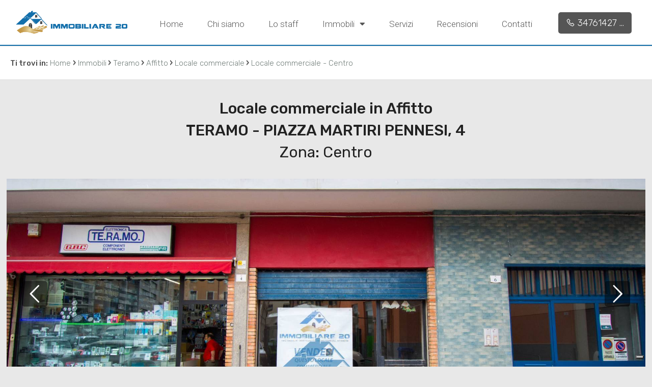

--- FILE ---
content_type: text/html; charset=UTF-8
request_url: https://www.immobiliare20.net/i-39-vendita-locale-commerciale-teramo-centro/
body_size: 10369
content:
<!DOCTYPE HTML>
<html lang="IT">
<head>

	<title>Locale commerciale - Centro Cod. A1201</title>
    <meta name="description" content="RIF. A1201: in AFFITTO a Teramo , in centro storico, PIAZZA MARTIRI PENNESI , LOCALE COMMERCIALE di mq. 185 (piano terra di mq. 65 e piano interrato di mq. 120)..." />
    <meta name="keywords" lang="it" content="Locale commerciale Affitto Teramo Centro, Locale commerciale, Affitto, Teramo Centro" /> 
    <meta name="viewport" content="width=device-width, initial-scale=1.0">

    <meta http-equiv="Content-Type" content="text/html; charset=utf-8" />    
        <meta name="robots" content="index,follow" />
        
    <meta name="revisit-after" content="2 days" />
    <meta name="rating" content="General" />
    <meta name="theme-color" content="#136fab" />
    <meta name="apple-mobile-web-app-status-bar-style" content="black-translucent" />

    <link rel="shortcut icon" href="https://www.immobiliare20.net/img/favicon.png" />
    <link rel="icon" href="https://www.immobiliare20.net/img/favicon.png" />
    <link rel="apple-touch-icon" href="https://www.immobiliare20.net/img/favicon.png" />
    <meta name="msapplication-square310x310logo" content="https://www.immobiliare20.net/img/favicon.png" />
    
        <!-- FACEBOOK -->
    <meta property="og:title" content="Locale commerciale - Centro Cod. A1201" />
    <meta property="og:type" content="website" />
    <meta property="og:image" content="https://cdn6.gestim.biz/custom/02136/foto/2020071894939-3.jpg" />
    <meta property="og:url" content="https://www.immobiliare20.net/i-39-affitto-locale-commerciale-teramo-centro/" />
    <meta property="og:description" content="RIF. A1201: in AFFITTO a Teramo , in centro storico, PIAZZA MARTIRI PENNESI , LOCALE COMMERCIALE di mq. 185 (piano terra di mq. 65 e piano interrato di mq. 120)..." />
    <meta property="og:site_name" content="Immobiliare 20 di Di Giamberardino Enrico">
    
    <!-- TWITTER -->
    <meta name="twitter:card" content="summary_large_image" />
    <meta name="twitter:url" content="https://www.immobiliare20.net/i-39-affitto-locale-commerciale-teramo-centro/" />
    <meta name="twitter:title" content="Locale commerciale - Centro Cod. A1201" />
    <meta name="twitter:description" content="RIF. A1201: in AFFITTO a Teramo , in centro storico, PIAZZA MARTIRI PENNESI , LOCALE COMMERCIALE di mq. 185 (piano terra di mq. 65 e piano interrato di mq. 120)..." />
    <meta name="twitter:image" content="https://cdn6.gestim.biz/custom/02136/foto/2020071894939-3.jpg" />
    <meta name="twitter:site" content="Immobiliare 20 di Di Giamberardino Enrico">

            <!-- CANONICAL -->
                <link rel="canonical" href="https://www.immobiliare20.net/i-39-affitto-locale-commerciale-teramo-centro/" />
                
    <!--META HEAD-->
    <!-- Global site tag (gtag.js) - Google Analytics -->
<script async src="https://www.googletagmanager.com/gtag/js?id=UA-156330005-2"></script>
<script>
  window.dataLayer = window.dataLayer || [];
  function gtag(){dataLayer.push(arguments);}
  gtag('js', new Date());

  gtag('config', 'UA-156330005-2');
</script>
<script type="text/javascript">
var _iub = _iub || [];
_iub.csConfiguration = {"invalidateConsentWithoutLog":true,"lang":"it","floatingPreferencesButtonDisplay":"bottom-right","siteId":2484865,"perPurposeConsent":true,"cookiePolicyId":50425510, "banner":{ "closeButtonRejects":true,"acceptButtonDisplay":true,"customizeButtonDisplay":true,"explicitWithdrawal":true,"position":"float-top-center","acceptButtonColor":"#0073CE","acceptButtonCaptionColor":"white","customizeButtonColor":"#DADADA","customizeButtonCaptionColor":"#4D4D4D","rejectButtonColor":"#0073CE","rejectButtonCaptionColor":"white","textColor":"black","backgroundColor":"white","rejectButtonDisplay":true,"listPurposes":true }};
</script>
<script type="text/javascript" src="//cdn.iubenda.com/cs/iubenda_cs.js" charset="UTF-8" async></script>
    
     
    <!--CSS-->
    <link rel="stylesheet" href="https://www.immobiliare20.net/min/plugin/20191122172401.css" />
    <link rel="stylesheet" href="https://www.immobiliare20.net/plugin/bootstrap/bootstrap.min.css" />
 
    <link rel="stylesheet" href="https://www.immobiliare20.net/min/20220128154123.css"/>
    <!--BLACK CSS-->
        

</head>

<body>

<!--META BODY-->
<div class="menuResponsive"></div>
<div class="ricercaResponsive"></div>

<header id="headerPage" class="interno">
    <div class="intestazione">
        <div class="logo_top">
            <div>
                <a href="https://www.immobiliare20.net/" title="Immobiliare 20 di Di Giamberardino Enrico">
                    <img src="https://www.immobiliare20.net/img/logo_interno.png" alt="Immobiliare 20 di Di Giamberardino Enrico" />
                </a>
            </div>
        </div>
        <nav class="menu_top">
            <div>
                <div class="menu_responsive"><ul class="menu_action lblue slide" id="menu_action"><li class=""><a  rel="noopener" href="https://www.immobiliare20.net/" title="Home">Home</a></li><li class=""><a  href="https://www.immobiliare20.net/chi-siamo/" title="Chi siamo">Chi siamo</a></li><li class=""><a  href="https://www.immobiliare20.net/lo-staff/" title="Lo staff">Lo staff</a></li><li class=""><a href="javascript:void(0)" title="Immobili">Immobili <i class="fas fa-sort-down"></i></a><ul id="sottomenu_action"><li><a  rel="noopener" href="https://www.immobiliare20.net/immobili-in-vendita/" title="In vendita">In vendita</a></li><li><a  rel="noopener" href="https://www.immobiliare20.net/immobili-in-affitto/" title="In affitto">In affitto</a></li></ul></li><li class=""><a  href="https://www.immobiliare20.net/servizi/" title="Servizi">Servizi</a></li><li class=""><a target="_blank" rel="noopener" href="https://www.google.com/search?cs=0&sca_esv=c6ea4b9e8e44c565&output=search&tbm=lcl&q=immobiliare+20&ludocid=16140947433301090111&lsig=AB86z5WSh36oa0T2NM0VsXQXExYv&kgs=7445061478c8f97f&shndl=-1&shem=lsp&source=sh/x/kp/local/m1/1#lkt=LocalPoiReviews&rlfi=hd:" title="Recensioni">Recensioni</a></li><li class=""><a  href="https://www.immobiliare20.net/contatti/" title="Contatti">Contatti</a></li></ul></div><div class="clear"></div>            </div>
        </nav>
        <nav class="lingue">
            <div>
                <div class="language-box">
<div class="language-img language-click"></div>
<div class="language-scroll"></div>
</div>            </div>
        </nav>
        <nav class="languageResponsive">
                    </nav>

        <div class="telefono_top">
                        <div>
                <a href="tel:3476142798" class="nascondi telefono">
                    <i class="la la-phone"></i>
                    <span>3476142798</span>
                </a>
            </div>
             
        </div>
        <div class="clear"></div>
    </div>
    
    
    </header>

<section class="interno">

<div class="preferiti_top " id="preferiti_top" style="display: none;">
    <i class="la la-heart"></i>
    <span class="countPreferiti">0</span> preferiti selezionati! 
    <a class="visualizza" href="https://www.immobiliare20.net/preferiti.php" rel="nofollow" title="Visualizza i preferiti">Visualizza i preferiti</a>
</div>
<div class="breadCrumb">
<ol itemscope itemtype="https://schema.org/BreadcrumbList">
    <li>Ti trovi in:</li>
    <li itemprop="itemListElement" itemscope itemtype="https://schema.org/ListItem">
      <a itemtype="https://schema.org/Thing" itemprop="item" href="https://www.immobiliare20.net/">
        <span itemprop="name">Home</span>
      </a>
      <meta itemprop="position" content="1" />
    </li>
    ›
  
            <li itemprop="itemListElement" itemscope itemtype="https://schema.org/ListItem">
            <a itemtype="https://schema.org/Thing" itemprop="item" href="https://www.immobiliare20.net/r-immobili/?cf=yes"><span itemprop="name">Immobili</span></a>            <meta itemprop="position" content="2" />
        </li>
        ›
                <li itemprop="itemListElement" itemscope itemtype="https://schema.org/ListItem">
            <a itemtype="https://schema.org/Thing" itemprop="item" href="https://www.immobiliare20.net/r-immobili/?Comune[]=7368&Provincia[]=-130612&Regione[]=13&Nazione=91&cf=yes"><span itemprop="name">Teramo</span></a>            <meta itemprop="position" content="3" />
        </li>
        ›
                <li itemprop="itemListElement" itemscope itemtype="https://schema.org/ListItem">
            <a itemtype="https://schema.org/Thing" itemprop="item" href="https://www.immobiliare20.net/r-immobili/?Motivazione[]=2&Comune[]=7368&Provincia[]=-130612&Regione[]=13&Nazione=91&cf=yes"><span itemprop="name">Affitto</span></a>            <meta itemprop="position" content="4" />
        </li>
        ›
                <li itemprop="itemListElement" itemscope itemtype="https://schema.org/ListItem">
            <a itemtype="https://schema.org/Thing" itemprop="item" href="https://www.immobiliare20.net/r-immobili/?Tipologia[]=13&Motivazione[]=2&Comune[]=7368&Provincia[]=-130612&Regione[]=13&Nazione=91&cf=yes"><span itemprop="name">Locale commerciale</span></a>            <meta itemprop="position" content="5" />
        </li>
        ›
          

    <li itemprop="itemListElement" itemscope itemtype="https://schema.org/ListItem">
      <a itemtype="https://schema.org/Thing" itemprop="item" href="https://www.immobiliare20.net/i-39-affitto-locale-commerciale-teramo-centro/">
        <span itemprop="name">Locale commerciale - Centro</span>
      </a>
      <meta itemprop="position" content="6" />
    </li>
</ol>

<div class="clear"></div></div>
<div class="realestate-scheda">

    <div class="interno-scheda">
        <h1>
            Locale commerciale in Affitto            <span>
                Teramo                 - Piazza Martiri PennesI, 4            </span>
        </h1>
        <h2>Zona: Centro</h2>
                <!-- GALLERIA FOTO -->
        <figure class="galleria bloccoFoto3905011010">
            <div class="slFotoNow slideFoto3905011010" data-id="3905011010" data-tipo="scheda-immobili" data-pagination="number"></div>
                </figure>
            

        <div class="corposx">
            <div class="padding">
                
                <!-- DESCRIZIONE -->
                <div class="titolo woww bounceInDown" data-wow-duration="1.2s">Descrizione</div>
                <div class="dettaglio">
                    <div class="icone woww bounceInLeft" data-wow-duration="1.2s">
                        Cod. A1201                        
                        <div class="statoImm">
                                                    </div>
                    </div>
                    
                    <div class="immoCond">
                        <a href="javascript:void(0)" onclick="sharePage(this,'.condivischimmo')" data-titolo="Locale commerciale - Centro" data-url="https://www.immobiliare20.net/i-39-affitto-locale-commerciale-teramo-centro/"><i class="fa fa-share-alt" title="Condividi"></i></a>
                        <div class="cont_condivisioni condivischimmo">
                            <ul class="condivisioni">
                            <li><a href="https://www.facebook.com/sharer/sharer.php?u=https://www.immobiliare20.net/i-39-affitto-locale-commerciale-teramo-centro/" target="_blank" rel="nofollow" title="Facebook"><i class="la la-facebook"></i></a></li>
                            <li><a href="https://twitter.com/intent/tweet?url=https://www.immobiliare20.net/i-39-affitto-locale-commerciale-teramo-centro/" target="_blank" rel="nofollow" title="Twitter"><i class="la la-twitter"></i></a></li>
                            <li><a href="https://www.linkedin.com/shareArticle?mini=true&url=https://www.immobiliare20.net/i-39-affitto-locale-commerciale-teramo-centro/&title=Locale commerciale - Centro&summary=&source=" target="_blank" rel="nofollow" title="Linkedin"><i class="la la-linkedin"></i></a></li>
                            <!--<li><a class="copyLink" rel="nofollow" title="Copia il link"><i class="la la-link"></i></a></li>
                            <li class="onlyMobile"><a href="whatsapp://send?text=Locale commerciale - Centro %0A%0Ahttps://www.immobiliare20.net/i-39-affitto-locale-commerciale-teramo-centro/" data-action="share/whatsapp/share" rel="nofollow" title="WhatsApp"><i class="la la-whatsapp"></i></a></li>-->
                            </ul>
                            <span class="txtCopied"></span>
                        </div>
                        <div class="clear"></div>
                    </div>
                    <div class="immoStampa">
                        <a rel="nofollow" href="https://www.immobiliare20.net/print/i-39-affitto-locale-commerciale-teramo-centro/" target="_blank"><i class="fa fa-print" title="Stampa: Cod. A1201"></i></a>
                    </div>
                                                            <div class="immoPreferiti ">
                        <i onclick="setImmoCookie('3905011010')" id="pref_3905011010" class="far fa-heart" title="Preferiti: Cod. A1201"></i>
                    </div>
                                        <div class="clear"></div>

                    <div class="testo woww bounceInUp" data-wow-duration="1.2s">
                        <p><strong><u>RIF. A1201</u></strong>: in <strong>Affitto</strong> a <strong>Teramo</strong> , in centro storico, <strong><u>PIAZZA MARTIRI PENNESI</u></strong> , <br><br><strong>Locale commerciale</strong> di mq. <strong><u>185 </u></strong>(piano terra di mq. 65 e piano interrato di mq. 120) <br><br>con vetrina fronte piazza, a pochi passi dal corso principale, in zona di transito veicolare e <br><br>pedonale , con parcheggio nella piazza antistante.<br> <br>L'immobile gode di una posizione strategica nel cuore del centro storico della città, <br><br>si presta per molteplici funzioni ed attività commerciali di vario genere.<br><br><u>POSSIBILITÀ DI ANNETTERE LOCALE AFFIANCO ED AMPLIARE LA METRATURA </u><br><br><u>DEL PIANO TERRA</u><br> <br>Attività commerciali, supermercati, scuole, ufficio postale e comunale, farmacia, chiesa, palestre, <br><br>verde pubblico e fermata del bus, sono tutte nelle vicinanze.<br> <br>Attestato di Prestazione Energetica (APE): in fase di valutazione.<br> <br>Per ottenere maggiori informazioni per questo <strong><u><strong>Locale commerciale</strong></u></strong> in <strong>Affitto</strong> a <strong>Teramo</strong>, <br><br>zona centro storico, in Piazza Martiri Pennesi (<strong><u>Rif. A1201</u></strong>), potete contattarci senza impegno al <br><br>numero 0861/739790 - cell. 347/6142798 - cell. 331/9116460 oppure visitare la nostra agenzia <br><br>in Via G. Carducci, n. 45.<br> <br>Vi invitiamo a consultare anche il nostro sito www.immobiliare20.net , per accedere alle nostre <br><br>ultime novità!</p>
                    </div>
                    <div class="clear"></div>

                    <!-- classe energetica -->
                    <span class="classe_energetica"><strong>Classe energetica</strong>: <span class="liv_classe classe_g">G</span> <strong>EP glnr</strong>: 185.00 kwh/&#13217;</span>                    <div class="prezzo woww bounceInRight" data-wow-duration="1.2s">€ 550</div>
                    <div class="clear"></div>
                
                </div>
                <div class="clear"></div>
                <div class="close_section"></div>
                
                <!-- INFORMAZIONI -->
                <div class="titolo woww bounceInDown" data-wow-duration="1.2s">
                    Caratteristiche                    <div class="sottotitolo">Scopri le caratteristiche di questo immobile</div>
                </div>
                <div class="dettaglio">
                    <div class="caratteristiche">
                        <div class="schedaMobile woww bounceInLeft" data-wow-duration="1.2s">
                                                    <div class="box"><strong>Totale mq: 185 mq</strong></div>
                                                        <div class="box"><strong>Bagni: 1</strong></div>
                                                        <div class="box"><strong>Locali: 2</strong></div>
                            <div id='sezInformazioni'>                            <div class="box">Stato conservazione: Da ristrutturare</div>
                                                            <div class="box">Mq coperti: 185 mq</div>
                                                                <div class="box">Numero Vetrine: 1</div>
                                                                <div class="box">Posizione: Centrale</div>
                                        
                        <!-- ALTRI DATI -->
                                                
        
                        <div class="clear"></div>
                        </div>               
                        </div>                
                        <div class="clear"></div>
                        <div class="bottOpenSez"><br /><a href="javascript:void(0);" onclick="openSezScheda('sezInformazioni')">mostra di più <i id="sezInformazioniIco" class="fa fa-angle-down"></i></a></div>                    </div>
                </div>
                <div class="clear"></div>
                <div class="close_section"></div>
                
                <!-- VICINANZE -->
                                <div class="titolo woww bounceInDown" data-wow-duration="1.2s">
                    Nelle vicinanze                    <div class="sottotitolo">Servizi e infrastrutture della zona</div>
                </div>
                <div class="dettaglio">
                    <div class="caratteristiche">
                        <div class="schedaMobile woww bounceInLeft" data-wow-duration="1.2s">
                                                            <div class="box">Palestre</div>
                                                            <div class="box">Centri Benessere</div>
                                                            <div class="box">Parchi Giochi</div>
                            <div id='sezVicinanze'>                                <div class="box">Trasporti Pubblici</div>
                                                            <div class="box">Asilo</div>
                                                            <div class="box">Scuole Elementari</div>
                                                            <div class="box">Scuole Medie</div>
                                                            <div class="box">Scuole Superiori</div>
                                                            <div class="box">Bar</div>
                                                            <div class="box">Uffici postali</div>
                                                            <div class="box">Centri commerciali</div>
                                                            <div class="box">Uffici comunali</div>
                                                    <div class="clear"></div>
                        </div>                        </div>                
                        <div class="clear"></div>
                        <div class="bottOpenSez"><br /><a href="javascript:void(0);" onclick="openSezScheda('sezVicinanze')">mostra di più <i id="sezVicinanzeIco" class="fa fa-angle-down"></i></a></div>                        
                    </div>
                    <div class="clear"></div>
                </div>
                <div class="clear"></div>
                <div class="close_section"></div>
                                
                <!-- STANZE -->
                                
                <!-- MAPPA -->
                                <div class="titolo woww bounceInDown" data-wow-duration="1.2s">
                    Ubicazione immobile                    <div class="sottotitolo"></div>
                </div>
                <div class="dettaglio">
                    <div id="ancoraMappaSch" class="mappa">
                        <div id="sezMappa">
                                        <link rel="stylesheet" href="https://unpkg.com/leaflet@1.3.4/dist/leaflet.css" integrity="sha512-puBpdR0798OZvTTbP4A8Ix/l+A4dHDD0DGqYW6RQ+9jxkRFclaxxQb/SJAWZfWAkuyeQUytO7+7N4QKrDh+drA==" crossorigin=""/>
            <script src="https://unpkg.com/leaflet@1.3.4/dist/leaflet.js" integrity="sha512-nMMmRyTVoLYqjP9hrbed9S+FzjZHW5gY1TWCHA5ckwXZBadntCNs8kEqAWdrb9O7rxbCaA4lKTIWjDXZxflOcA==" crossorigin=""></script>
            <script>
            function initialize()
            {
                var lat = "42.65995";
                var lgt = "13.70433";
                    
                var mymap = L.map('mapImmobiliSch', {center: [lat, lgt],zoom: 15,dragging: !L.Browser.mobile,tap: false,scrollWheelZoom:false});
                L.tileLayer('https://cartodb-basemaps-{s}.global.ssl.fastly.net/light_all/{z}/{x}/{y}.png', {attribution: 'OSM contributors &copy; <a href="https://carto.com/attributions" target="_blank">CARTO</a>'}).addTo(mymap);
                
                                var circle = L.circle([lat, lgt], {color: '#136fab',weight: 1,fillColor: '#136fab',fillOpacity: 0.3,radius: 500}).addTo(mymap);
                circle.bindPopup('Locale commerciale - Centro', {minWidth: 160});
                            }
            </script>
            <style>.leaflet-top, .leaflet-bottom { z-index: 700; } .leaflet-top { top: unset; bottom: 10px; } </style>
            <div id="mapImmobiliSch" class="cartina"></div>
                                        <div class="clear"></div>
                        <div class="clear"></div>
                        </div>                
                        
                    </div>
                    <div class="clear"></div>
                </div>
                <div class="clear"></div>
                <div class="close_section"></div>
                                
                <!-- VIDEO -->
                                
                <!-- VIRTUAL TOUR -->
                                
                <!-- PERTINENZE -->
                                               
                
                <!-- CANTIERI -->
                                               
            </div>
        </div>
        <div class="corpodx">
            <!-- CONTATTACI -->
            
<div class="scheda_form errformSchedaImmo">

    <div class="contatto_agenziaagente woww bounceInLeft" data-wow-duration="1.2s">
                <span class="foto"><figure><img class="lazy" src="https://www.immobiliare20.net/img/loader.svg" data-src="https://cdn6.gestim.biz/custom/02136/foto/thumb/202410071210-6703b397e7e82.png" alt="Enrico Di Giamberardino" /></figure></span>
        <span class="dettagli">
            <span><strong>
            <a href="https://www.immobiliare20.net/u-1-enricodi-giamberardino/" title="Enrico Di Giamberardino">            Enrico Di Giamberardino            </a>            </strong></span>
            <br />
                        <div class="tipoutente">Titolare</div>
            <br />
                        P.IVA: 01521790673<br>            Num. REA: TE-131011<br>            <br />
            <a href="mailto:info@immobiliare20.net" title="Email: Enrico Di Giamberardino">info@immobiliare20.net</a>
            <br />
                            <a href="tel:0861739790" class="nascondi telefono">0861739790</a>
                                    <br />
            <a href="https://wa.me/+393476142798" class="nascondi_wapp whatsapp">+393476142798</a>
                    </span>
            </div>

    
    <div class="contatto_form woww bounceInRight" data-wow-duration="1.2s" id="formContatto">
        <div class="tit_dx">
            Contattami        </div>
        <br />
        <form action="https://www.immobiliare20.net/i-39-affitto-locale-commerciale-teramo-centro/" method="post" id="formSchedaImmo">
        
            
        
        <div class="grid-6 all_cx">
        	<span class="input input--hoshi">
        		<input required name="nome" value="" class="input__field input__field--hoshi" type="text"  />
        		<label class="input__label input__label--hoshi input__label--hoshi-color-1" >
        			<span class="input__label-content input__label-content--hoshi">* Nome</span>
        		</label>
        	</span>
        </div>
        
        <div class="grid-6 all_cx">
        	<span class="input input--hoshi">
        		<input name="cognome" value="" class="input__field input__field--hoshi" type="text"  />
        		<label class="input__label input__label--hoshi input__label--hoshi-color-1" >
        			<span class="input__label-content input__label-content--hoshi">Cognome</span>
        		</label>
        	</span>
        </div>
        
        <div class="grid-6 all_cx">
        	<span class="input input--hoshi">
        		<input required name="telefono" value="" class="input__field input__field--hoshi" type="text"  />
        		<label class="input__label input__label--hoshi input__label--hoshi-color-1" >
        			<span class="input__label-content input__label-content--hoshi">* Telefono</span>
        		</label>
        	</span>
        </div>
        
        <div class="grid-6 all_cx">
        	<span class="input input--hoshi">
        		<input required name="email" value="" class="input__field input__field--hoshi" type="email"  />
        		<label class="input__label input__label--hoshi input__label--hoshi-color-1" >
        			<span class="input__label-content input__label-content--hoshi">* Email</span>
        		</label>
        	</span>
        </div>
        
        <div class="grid-12 all_cx">
        	<span class="input input--hoshi inputtextarea">
        		<textarea required name="note" style="height: 100px;" class="input__field input__field--hoshi">Vorrei essere contattato per avere maggiori informazioni su questo immobile, Grazie!</textarea>
        		<label class="input__label input__label--hoshi input__label--hoshi-color-1" >
        			<span class="input__label-content input__label-content--hoshi">* Di quali informazioni hai bisogno?</span>
        		</label>
        	</span>
        </div>
        <div class="clear"></div>
        
        <div class="grid-8 all_sx infoPrivacy">
            <div class="checkRadio_normal">
                <input id="privacyformSchedaImmo" required title="" type="checkbox" name="privacy" value="yes"  style="vertical-align: middle;" />
                <label for="privacyformSchedaImmo">
                    <span></span>
                    <div class="txtPrivacy">* <a href="https://www.iubenda.com/privacy-policy/50425510" target="_blank">Compilando ed inviando questo modulo di richiesta, autorizzo il trattamento dei miei dati personali ai sensi dell'attuale normativa e confermo di aver preso visione dell'informativa privacy.</a></div>
                </label>
            </div>
        </div>
        <div class="grid-4 all_dx bottSubmit">
            <button type="submit" disabled="" class="submitdisable">Invia</button>
        </div>
        <div class="clear"></div>
        
        <br />
<div class="g-recaptcha" data-sitekey="6LcJuBgUAAAAAILGjltpt_QGHEBuBywV14UqG1X1" data-callback="onformSchedaImmo" data-size="invisible"></div>
        
        <input type="hidden" value="1" name="action_scheda" />
        <input type="hidden" name="Riferimento" value="A1201" />
        <input type="hidden" name="Link_Scheda" value="https://www.immobiliare20.net/i-39-affitto-locale-commerciale-teramo-centro/" />
        <input type="hidden" name="Email_Agenzia" value="info@immobiliare20.net" />
        <input type="hidden" name="Email_Agente" value="info@immobiliare20.net" />
        <input type="hidden" name="id" value="3905011010" />
        <input type="hidden" name="idGestim" value="39" />
        <input type="hidden" name="idAgenzia" value="5011010" />
        <input type="hidden" name="idAgente" value="1" />
        </form>    
    </div>
    <div class="clear"></div>

    
</div>        </div>
        <div class="clear"></div>    

    <!-- SIMILI -->
    <div class="realestate-simili" id="elencoImmo">
    <div class="titolo">Alcuni immobili che potrebbero interessarti</div>
    <br />

    <ul class="">
                <li class="bloccoFoto21105011010 list-halfmap-mappa" data-idimmobile="21105011010">
            <div class="realestate-griglia">
                 <figure>
                    <a href="https://www.immobiliare20.net/i-211-affitto-locale-commerciale-teramo-centro/" title="Locale commerciale" target="_blank">
                                            
                                                <img class="foto_ok lazy" src="https://www.immobiliare20.net/img/loader.svg" data-src="https://cdn6.gestim.biz/custom/02136/foto/thumb/20250620115926-7.jpeg" alt="Locale commerciale" />
                                                                </a>
                    
                    
                                          
                    
                                                            <div class="immoPreferiti ">
                        <i onclick="setImmoCookie('21105011010')" id="pref_21105011010" class="la la-heart-o " title="Preferiti: Cod. A1200"></i>
                    </div>
                                        
                    <div class="prezzo">€ 380</div>
                  </figure>

                  <a href="https://www.immobiliare20.net/i-211-affitto-locale-commerciale-teramo-centro/" title="Locale commerciale" target="_blank">    
                    <div class="boxdettagli">
                        <div class="info">
                            <div class="titolo">Locale commerciale</div>
                            <div class="dove">Teramo<br><small>Centro</small> <i class="la la-map-marker"></i></div>
                            <div class="testo">RIF....</div>
                            <div class="clear"></div>
                        </div> 
                        <div class="icone">
                                                        <div class="ico">
                                <img src="https://www.immobiliare20.net/img/ico-mq.png" /><span>40 mq</span>
                            </div>
                                                        <div class="ico">
                                <img src="https://www.immobiliare20.net/img/ico-bagni.png" /><span>1 Bagni</span>
                            </div>
                                                    </div>
                        <div class="clear"></div>
                    </div>
                    <div class="action">
                        <div class="codice">Cod. A1200</div>
                        <div class="dettagli">Dettagli <i class="la la-angle-right"></i></div>
                    </div>
                </a>
            </div>
        </li>        
                <li class="bloccoFoto6805011010 list-halfmap-mappa" data-idimmobile="6805011010">
            <div class="realestate-griglia">
                 <figure>
                    <a href="https://www.immobiliare20.net/i-68-affitto-locale-commerciale-teramo-centro/" title="Locale commerciale" target="_blank">
                                            
                                                <img class="foto_ok lazy" src="https://www.immobiliare20.net/img/loader.svg" data-src="https://cdn6.gestim.biz/custom/02136/foto/thumb/20210408154150-1.jpg" alt="Locale commerciale" />
                                                                </a>
                    
                    
                                          
                    
                                                            <div class="immoPreferiti ">
                        <i onclick="setImmoCookie('6805011010')" id="pref_6805011010" class="la la-heart-o " title="Preferiti: Cod. A1067"></i>
                    </div>
                                        
                    <div class="prezzo">€ 2.500</div>
                  </figure>

                  <a href="https://www.immobiliare20.net/i-68-affitto-locale-commerciale-teramo-centro/" title="Locale commerciale" target="_blank">    
                    <div class="boxdettagli">
                        <div class="info">
                            <div class="titolo">Locale commerciale</div>
                            <div class="dove">Teramo<br><small>Centro</small> <i class="la la-map-marker"></i></div>
                            <div class="testo">RIF....</div>
                            <div class="clear"></div>
                        </div> 
                        <div class="icone">
                                                        <div class="ico">
                                <img src="https://www.immobiliare20.net/img/ico-mq.png" /><span>350 mq</span>
                            </div>
                                                        <div class="ico">
                                <img src="https://www.immobiliare20.net/img/ico-bagni.png" /><span>2 Bagni</span>
                            </div>
                                                    </div>
                        <div class="clear"></div>
                    </div>
                    <div class="action">
                        <div class="codice">Cod. A1067</div>
                        <div class="dettagli">Dettagli <i class="la la-angle-right"></i></div>
                    </div>
                </a>
            </div>
        </li>        
                <li class="bloccoFoto22805011010 list-halfmap-mappa" data-idimmobile="22805011010">
            <div class="realestate-griglia">
                 <figure>
                    <a href="https://www.immobiliare20.net/i-228-affitto-appartamento-teramo-centro/" title="Appartamento" target="_blank">
                                            
                                                <img class="foto_ok lazy" src="https://www.immobiliare20.net/img/loader.svg" data-src="https://cdn6.gestim.biz/custom/02136/foto/thumb/2026/01/20260112113652-5.jpeg" alt="Appartamento" />
                                                                </a>
                    
                    
                                          
                                        <div class="statoImm nuovo">
                        <span>Novità</span>
                    </div>
                    
                                                            <div class="immoPreferiti ">
                        <i onclick="setImmoCookie('22805011010')" id="pref_22805011010" class="la la-heart-o " title="Preferiti: Cod. A1204"></i>
                    </div>
                                        
                    <div class="prezzo">€ 650</div>
                  </figure>

                  <a href="https://www.immobiliare20.net/i-228-affitto-appartamento-teramo-centro/" title="Appartamento" target="_blank">    
                    <div class="boxdettagli">
                        <div class="info">
                            <div class="titolo">Appartamento</div>
                            <div class="dove">Teramo<br><small>Centro</small> <i class="la la-map-marker"></i></div>
                            <div class="testo">RIF....</div>
                            <div class="clear"></div>
                        </div> 
                        <div class="icone">
                                                        <div class="ico">
                                <img src="https://www.immobiliare20.net/img/ico-mq.png" /><span>110 mq</span>
                            </div>
                                                        <div class="ico">
                                <img src="https://www.immobiliare20.net/img/ico-camere.png" /><span>3 Camere</span>
                            </div>
                                                        <div class="ico">
                                <img src="https://www.immobiliare20.net/img/ico-bagni.png" /><span>2 Bagni</span>
                            </div>
                                                    </div>
                        <div class="clear"></div>
                    </div>
                    <div class="action">
                        <div class="codice">Cod. A1204</div>
                        <div class="dettagli">Dettagli <i class="la la-angle-right"></i></div>
                    </div>
                </a>
            </div>
        </li>        
                
    </ul>
    <div class="clear"></div>    
</div>
<div class="clear"></div>
       
    <!-- ultimo aggiornamento -->
    <div class="all_dx" style="color: #c4c4c4; padding: 10px; font-size: 11px;">Ultimo aggiornamento 12/01/2026</div>
                
    </div>
    <div class="clear"></div>
</div>

<div class="changeMenu schimmoTop">
    <div class="paddingbox">
        <figure>
            <img class="lazy" src="https://cdn6.gestim.biz/custom/02136/foto/2020071894939-3.jpg" />
        </figure>
        
        <div class="blocco_1">
            <div class="tip_mot"><span>Locale commerciale in Affitto</span></div>
            
            <div class="comune"><span>Teramo - Piazza Martiri PennesI, 4</span></div>
            
            <div class="zona"><span>Centro</span></div>
        </div>
        
        <div class="blocco_2">
            <div class="button"><span><a href="javascript:scrollTo('#formContatto',1000,120)">Contattaci</a></span></div>
        </div>
        
        <div class="blocco_3">
            <div class="prezzo"><span>€ 550</span></div>
            
            <div class="details">
            <span>
                                <div class="ico">
                    <img src="https://www.immobiliare20.net/img/ico-mq.png" /><span>185 mq</span>
                </div>
                                                                <div class="ico">
                    <img src="https://www.immobiliare20.net/img/ico-bagni.png" /><span>1</span>
                </div>
                            </span>
            </div>
        </div>
        
    <div class="clear"></div>
    </div>    
</div>

<!-- SCHEMA ORG -->
<div itemscope="itemscope" itemtype="http://schema.org/Residence">
    <meta itemprop="url" content="https://www.immobiliare20.net/i-39-affitto-locale-commerciale-teramo-centro/">
        <div itemprop="geo" itemscope="itemscope" itemtype="http://schema.org/GeoCoordinates">
        <meta itemprop="latitude" content="42.66171">
        <meta itemprop="longitude" content="13.70129">
    </div>
        <meta itemprop="image" content="https://cdn6.gestim.biz/custom/02136/foto/2020071894939-3.jpg">

    <meta itemprop="name" content="Locale commerciale in Affitto">
    <div itemprop="address" itemscope="" itemtype="http://schema.org/PostalAddress">
        <meta itemprop="addressLocality" content="Teramo - Centro">
    </div>
</div>            

</section>

<footer>
    <nav class="menu_approfondimento">
            </nav>
    <div class="clear"></div>

    <nav class="menu_footer">
        <ul><li class=""><a  rel="noopener" href="https://www.immobiliare20.net/" title="Home">Home</a></li><li class=""><a  href="https://www.immobiliare20.net/chi-siamo/" title="Chi siamo">Chi siamo</a></li><li class=""><a  href="https://www.immobiliare20.net/lo-staff/" title="Lo staff">Lo staff</a></li><li class=""><a  href="https://www.immobiliare20.net/immobili/" title="Immobili">Immobili</a></li><li class=""><a  href="https://www.immobiliare20.net/servizi/" title="Servizi">Servizi</a></li><li class=""><a target="_blank" rel="noopener" href="https://www.google.com/search?cs=0&sca_esv=c6ea4b9e8e44c565&output=search&tbm=lcl&q=immobiliare+20&ludocid=16140947433301090111&lsig=AB86z5WSh36oa0T2NM0VsXQXExYv&kgs=7445061478c8f97f&shndl=-1&shem=lsp&source=sh/x/kp/local/m1/1#lkt=LocalPoiReviews&rlfi=hd:" title="Recensioni">Recensioni</a></li><li class=""><a  href="https://www.immobiliare20.net/contatti/" title="Contatti">Contatti</a></li></ul><div class="clear"></div>    </nav>
    <div class="clear"></div>

    <nav class="menu_footer2">
        <ul><li class=""><a  href="https://www.immobiliare20.net/sitemap/" title="Sitemap">Sitemap</a></li><li class=""><a target="_blank" rel="noopener" href="https://www.iubenda.com/privacy-policy/50425510" title="Privacy Policy">Privacy Policy</a></li><li class=""><a target="_blank" rel="noopener" href="https://www.iubenda.com/privacy-policy/50425510/cookie-policy" title="Cookie Policy">Cookie Policy</a></li></ul><div class="clear"></div>    </nav>
    <div class="clear"></div>

    <div class="credits">
        <div class="grid-9">
            <img src="https://www.immobiliare20.net/img/logo_footer.png" alt="Immobiliare 20 di Di Giamberardino Enrico" />
            <br />
            <strong>Immobiliare 20 di Di Giamberardino Enrico</strong>
            <br />
            Via Carducci, 45 -  Teramo (TE) - P.IVA 01521790673            
                                                
            <br />Tel. <a href="tel:+390861739790">0861739790</a><br />Cel. <a href="tel:+393476142798">3476142798</a><br />            <br />            
            <small>Copyright &copy; 2026 - Powered by <a title="Gestim - Gestionale Immobiliare" href="http://www.gestim.it" target="_blank" rel="noopener" style="text-decoration: underline;">Gestim</a></small>
        </div>
        <div class="grid-3">
            <div class="telefono_footer">
                                <div>
                    <a href="tel:3476142798" class="nascondi telefono">
                        <i class="la la-phone"></i>
                        <span>3476142798</span>
                    </a>
                </div>
                 
            </div>
            <div class="clear"></div>
            <div class="social">
                                                                                                                                                                                                <a href="whatsapp://send?text=&phone=+393476142798" title="WhatsApp" class="help_dx onlyMobileSocial" rel="nofollow noopener"><i class="la la-whatsapp headerText"></i></a>               <!-- <a href="https://www.immobiliare20.net/rss.php" target="_blank" title="RSS" class="help_dx" rel="nofollow"><i class="la la-rss headerText"></i></a> -->
            </div>
            <br />
            
        </div>
        <div class="clear"></div>
    </div>
    
    <i id="turnUp" class="fa fa-chevron-up" title="Torna su"></i>
</footer>
    
    <!-- MOBILE -->
        <div class="sectionMobile">
        
        <a href="javascript:void(0);" id="OpenRespMenu">
            <div class="grid-3 bottone" style="width: 20% !important;">
                <i class="la la-bars"></i>
                <span>Menu</span>
            </div>
        </a>
        <a href="javascript:void(0);" id="OpenRespRicerca">
            <div class="grid-3 bottone" style="width: 20% !important;">
                <i class="la la-search"></i>
                <span>Ricerca</span>
            </div>
        </a>
                <a href="tel:0861739790">
            <div class="grid-3 bottone" style="width: 20% !important;">
                <i class="la la-phone"></i>
                <span>Chiamaci</span>
            </div>
        </a>
         
                        <a href="javascript:void(0);" id="respScrollToFormImmo" data-form="formSchedaImmo">
                    <div class="grid-3 bottone" style="width: 20% !important;">
                <i class="la la-envelope"></i>
                <span>Scrivici</span>
            </div>
        </a>
         
                <a href="whatsapp://send?text=&phone=+393476142798">
            <div class="grid-3 bottone" style="width: 20% !important;">
                <i class="la la-whatsapp"></i>
                <span>Whatsapp</span>
            </div>
        </a>
         
         
        
        <div class="clear"></div>
    </div>
    
    <!-- COOKIE -->
    <div id="cookie-dett"></div>
    
    
    <!-- MODAL -->
    <div class="modal fade" id="myModal" role="dialog">
        <div class="modal-dialog">
            <div class="modal-content bmd-modalContent">
                <div class="modal-body">
                    <div class="close-button"><button type="button" id="closeModalDiv" class="close" data-dismiss="modal" aria-label="Close"><span aria-hidden="true">&times;</span></button></div>
                    <div class="embed-responsive embed-responsive-16by9"></div>
                </div>
            </div><!-- /.modal-content -->
        </div><!-- /.modal-dialog -->
    </div><!-- /.modal -->
    
    <!-- MODAL IFRAME -->
    <div class="modal fade" id="myModalIframe">
        <div class="modal-dialog">
            <div class="modal-content bmd-modalContent">
                <div class="modal-body">
                    <div class="close-button"><button type="button" id="closeModal" class="close" data-dismiss="modal" aria-label="Close"><span aria-hidden="true">&times;</span></button></div>
                    <div class="embed-responsive embed-responsive-16by9"><iframe class="embed-responsive-item" webkitallowfullscreen="" mozallowfullscreen="" allowfullscreen="" frameborder="0"></iframe></div>
                </div>
            </div><!-- /.modal-content -->
        </div><!-- /.modal-dialog -->
    </div><!-- /.modal -->

    <!--META FOOTER-->
    <style>
.iubenda-tp-btn[data-tp-float][data-tp-float="bottom-right"] {
    bottom: 100px !important;
}
</style>    
        
    <!--CSS CDN-->
    <link href="https://fonts.googleapis.com/css?family=Roboto:300,400,500,700,900&display=swap" rel="stylesheet" />
    <link href="https://fonts.googleapis.com/css?family=Rubik:300,400,500,700,900&display=swap" rel="stylesheet" />

    <link rel="stylesheet" href="https://ajax.googleapis.com/ajax/libs/jqueryui/1.12.1/themes/smoothness/jquery-ui.min.css" />
    
    <!--CSS-->
    <link rel="stylesheet" href="https://www.immobiliare20.net/plugin/swiper/swiper.min.css" />    
    <link rel="stylesheet" href="https://www.immobiliare20.net/plugin/line-awesome-1.1/css/line-awesome.min.css" />
    <link rel="stylesheet" href="https://www.immobiliare20.net/plugin/fontawesome-free-5.12.1/css/all.min.css" />
    <link rel="stylesheet" href="https://www.immobiliare20.net/plugin/fontawesome-free-5.12.1/css/font-awesome-animation.min.css" />
    <link rel="stylesheet" href="https://www.immobiliare20.net/plugin/app-assets/vendors/css/forms/selects/select2.min.css" /> 
    <link rel="stylesheet" href="https://www.immobiliare20.net/plugin/app-assets/vendors/css/extensions/sweetalert.css" />
    <link rel="stylesheet" href="https://www.immobiliare20.net/plugin/app-assets/vendors/css/extensions/nouislider.min.css" />
    <link rel="stylesheet" href="https://www.immobiliare20.net/plugin/app-assets/css/plugins/extensions/noui-slider.css" />
    <link rel="stylesheet" href="https://www.immobiliare20.net/plugin/app-assets/css/core/colors/palette-noui.css" />
    <link rel="stylesheet" href="https://www.immobiliare20.net/plugin/anno/anno.min.css" />
            
    <!--JAVASCRIPT CDN-->
    <script src="https://ajax.googleapis.com/ajax/libs/jquery/3.5.1/jquery.min.js"></script>
    <script src="https://ajax.googleapis.com/ajax/libs/jqueryui/1.12.1/jquery-ui.min.js"></script>

    <!--JAVASCRIPT-->
    <script src="https://www.immobiliare20.net/plugin/textInputeffects/classie.min.js"></script>
    <script src="https://www.immobiliare20.net/plugin/app-assets/vendors/js/forms/select/select2.full.min.js" defer type="text/javascript"></script>
    <script src="https://www.immobiliare20.net/plugin/app-assets/js/scripts/forms/select/form-select2.js" defer type="text/javascript"></script>       
    <script src="https://www.immobiliare20.net/plugin/lazyload/yall.min.js"></script>
    <script src="https://www.immobiliare20.net/plugin/bootstrap/bootstrap.min.js"></script>
    <script src="https://www.immobiliare20.net/plugin/app-assets/vendors/js/extensions/sweetalert.min.js" type="text/javascript"></script>
    <script src="https://www.immobiliare20.net/plugin/wow/wow.js"></script>
    <script src="https://www.immobiliare20.net/plugin/wow/wow-settings.js"></script>
    <script src="https://www.immobiliare20.net/plugin/app-assets/vendors/js/extensions/wNumb.js" type="text/javascript"></script>
    <script src="https://www.immobiliare20.net/plugin/app-assets/vendors/js/extensions/nouislider.min.js" type="text/javascript"></script>
    <script src="https://www.immobiliare20.net/plugin/accordion/accordion.min.js"></script>
    <script src="https://www.immobiliare20.net/plugin/anno/anno.min.js" type="text/javascript"></script>

        
    
    <!-- REVOLUTION SLIDER -->
    <link rel="stylesheet" type="text/css" href="https://www.immobiliare20.net/plugin/revolutionslider/settings.css" />
    <link rel="stylesheet" type="text/css" href="https://www.immobiliare20.net/plugin/revolutionslider/layers.css" />
    <link rel="stylesheet" type="text/css" href="https://www.immobiliare20.net/plugin/revolutionslider/navigation.css" />
    <script type="text/javascript" src="https://www.immobiliare20.net/plugin/revolutionslider/jquery.themepunch.tools.min.js"></script>
    <script type="text/javascript" src="https://www.immobiliare20.net/plugin/revolutionslider/jquery.themepunch.revolution.min.js"></script>
    
    <!--RECAPTCHA-->
    <script src="https://www.google.com/recaptcha/api.js?onload=captchaCallback&render=explicit" async defer></script>
<script src="https://www.immobiliare20.net/plugin/recaptcha/settings.js"></script>
    <!--CUSTOM-->
    <script> link = 'https://www.immobiliare20.net/'; messaggioTutorial = 'Utilizza i tasti rapidi per navigare!'; </script>
    <script src="https://www.immobiliare20.net/min/20210922162334.js"></script>
    <script>setTimeout(function(){ saveStats ('3905011010','5011010','immobili'); saveVisit ('3905011010'); }, 5000);</script><script type="text/javascript"> $(document).ready(function(){ initialize(); }); </script><script> window.onformSchedaImmo = function(){ $('#formSchedaImmo').data('recaptcha-verified', true).submit(); }; </script>
    <script>
    $("a[href*='tel:']").click(function() {
      clickTel('https://www.immobiliare20.net/i-39-affitto-locale-commerciale-teramo-centro/','immobili','3905011010',$(this).attr('href').replace("tel:", ""));
      if (isMobile==false) return false;
    });

    $("a[href*='https://wa.me/']").click(function() {
      clickWapp('https://www.immobiliare20.net/i-39-affitto-locale-commerciale-teramo-centro/','immobili','3905011010',$(this).attr('href').replace("https://wa.me/", ""));
    });

    $("a[href*='https://wa.me/']").each(function() {
      numeroWapp = $(this).attr('href').replace("https://wa.me/", "");
      numeroWappClick = numeroWapp.replace("+39", "");
      numeroWappClick = numeroWappClick.replace(" ", "");
      $(this).attr('href','https://wa.me/+39'+numeroWappClick);
    });
    </script>
    
    
    <script async>
    var timestamp=(new Date()).getTime();
    var script=document.createElement('script');
    script.src="https://stats.gestim.biz/stats/index.js?_t="+timestamp;
    document.body.appendChild(script);
    </script> 
    </body>
</html>

--- FILE ---
content_type: text/html; charset=UTF-8
request_url: https://www.immobiliare20.net/moduli/swiper_foto.php
body_size: 3759
content:
    <!-- START REVOLUTION SLIDER 5.4.1 fullwidth mode -->
    <div class="slider3905011010">
        <div id="rev_slider_3905011010_wrapper" class="rev_slider_wrapper fullwidthbanner-container" data-alias="youtube-hero" data-source="gallery" style="margin:0px auto;background-color:transparent;padding:0px;margin-top:0px;margin-bottom:0px;">
        <div id="rev_slider_3905011010" class="rev_slider fullwidthabanner" style="display:none;" data-version="5.4.1">
        <div class="loaderbox"><i class="fa fa-spinner fa-spin"></i></div>
        <ul>
                        <!-- SLIDE -->
        	<li data-foto="1" class="ClickZoomGallery" data-index="rs-39050110101" data-transition="slideleft" data-thumb="https://cdn6.gestim.biz/custom/02136/foto/thumb/2020071894939-3.jpg" data-title="#">
            	<!-- img -->
                <img src="https://cdn6.gestim.biz/custom/02136/foto/thumb/2020071894939-3.jpg" data-lazyload="https://cdn6.gestim.biz/custom/02136/foto/2020071894939-3.jpg" alt="#" data-bgposition="center center" data-bgfit="cover" data-bgrepeat="no-repeat" data-bgparallax="10" class="rev-slidebg" data-no-retina>
        		
                                <div class="boxfraction">
            		<!-- paginazione -->
            		<div class="tp-caption fraction" 
            			id="fraction-39050110101" 
                        data-x="['center','center','center','center']" data-hoffset="['0','0','0','0']" 
                        data-y="['footer','footer','middle','middle']" data-voffset="['0','0','0','0']" 
             
            			data-type="text" 
            			data-responsive_offset="on" 
            
                        data-frames='[{"from":"x:[105%];z:0;rX:45deg;rY:0deg;rZ:90deg;sX:1;sY:1;skX:0;skY:0;","mask":"x:0px;y:0px;s:inherit;e:inherit;","speed":0,"to":"o:1;","delay":0,"split":"chars","splitdelay":0.05,"ease":"Power4.easeInOut"},{"delay":"wait","speed":1000,"to":"y:[100%];","mask":"x:inherit;y:inherit;s:inherit;e:inherit;","ease":"Power2.easeInOut"}]'        
            			data-textAlign="['left','left','left','left']"
            			data-paddingtop="[0,0,0,0]"
            			data-paddingright="[0,0,0,0]"
            			data-paddingbottom="[0,0,0,0]"
            			data-paddingleft="[0,0,0,0]"
            
            			style="z-index: 13; white-space: nowrap;">[ 1 / 15 ] </div>
                </div>
                        	</li>
                        <!-- SLIDE -->
        	<li data-foto="2" class="ClickZoomGallery" data-index="rs-39050110102" data-transition="slideleft" data-thumb="https://cdn6.gestim.biz/custom/02136/foto/thumb/2020071894941-4.jpg" data-title="#">
            	<!-- img -->
                <img src="https://cdn6.gestim.biz/custom/02136/foto/thumb/2020071894941-4.jpg" data-lazyload="https://cdn6.gestim.biz/custom/02136/foto/2020071894941-4.jpg" alt="#" data-bgposition="center center" data-bgfit="cover" data-bgrepeat="no-repeat" data-bgparallax="10" class="rev-slidebg" data-no-retina>
        		
                                <div class="boxfraction">
            		<!-- paginazione -->
            		<div class="tp-caption fraction" 
            			id="fraction-39050110102" 
                        data-x="['center','center','center','center']" data-hoffset="['0','0','0','0']" 
                        data-y="['footer','footer','middle','middle']" data-voffset="['0','0','0','0']" 
             
            			data-type="text" 
            			data-responsive_offset="on" 
            
                        data-frames='[{"from":"x:[105%];z:0;rX:45deg;rY:0deg;rZ:90deg;sX:1;sY:1;skX:0;skY:0;","mask":"x:0px;y:0px;s:inherit;e:inherit;","speed":0,"to":"o:1;","delay":0,"split":"chars","splitdelay":0.05,"ease":"Power4.easeInOut"},{"delay":"wait","speed":1000,"to":"y:[100%];","mask":"x:inherit;y:inherit;s:inherit;e:inherit;","ease":"Power2.easeInOut"}]'        
            			data-textAlign="['left','left','left','left']"
            			data-paddingtop="[0,0,0,0]"
            			data-paddingright="[0,0,0,0]"
            			data-paddingbottom="[0,0,0,0]"
            			data-paddingleft="[0,0,0,0]"
            
            			style="z-index: 13; white-space: nowrap;">[ 2 / 15 ] </div>
                </div>
                        	</li>
                        <!-- SLIDE -->
        	<li data-foto="3" class="ClickZoomGallery" data-index="rs-39050110103" data-transition="slideleft" data-thumb="https://cdn6.gestim.biz/custom/02136/foto/thumb/2020071894948-7.jpg" data-title="#">
            	<!-- img -->
                <img src="https://cdn6.gestim.biz/custom/02136/foto/thumb/2020071894948-7.jpg" data-lazyload="https://cdn6.gestim.biz/custom/02136/foto/2020071894948-7.jpg" alt="#" data-bgposition="center center" data-bgfit="cover" data-bgrepeat="no-repeat" data-bgparallax="10" class="rev-slidebg" data-no-retina>
        		
                                <div class="boxfraction">
            		<!-- paginazione -->
            		<div class="tp-caption fraction" 
            			id="fraction-39050110103" 
                        data-x="['center','center','center','center']" data-hoffset="['0','0','0','0']" 
                        data-y="['footer','footer','middle','middle']" data-voffset="['0','0','0','0']" 
             
            			data-type="text" 
            			data-responsive_offset="on" 
            
                        data-frames='[{"from":"x:[105%];z:0;rX:45deg;rY:0deg;rZ:90deg;sX:1;sY:1;skX:0;skY:0;","mask":"x:0px;y:0px;s:inherit;e:inherit;","speed":0,"to":"o:1;","delay":0,"split":"chars","splitdelay":0.05,"ease":"Power4.easeInOut"},{"delay":"wait","speed":1000,"to":"y:[100%];","mask":"x:inherit;y:inherit;s:inherit;e:inherit;","ease":"Power2.easeInOut"}]'        
            			data-textAlign="['left','left','left','left']"
            			data-paddingtop="[0,0,0,0]"
            			data-paddingright="[0,0,0,0]"
            			data-paddingbottom="[0,0,0,0]"
            			data-paddingleft="[0,0,0,0]"
            
            			style="z-index: 13; white-space: nowrap;">[ 3 / 15 ] </div>
                </div>
                        	</li>
                        <!-- SLIDE -->
        	<li data-foto="4" class="ClickZoomGallery" data-index="rs-39050110104" data-transition="slideleft" data-thumb="https://cdn6.gestim.biz/custom/02136/foto/thumb/2020071894946-6.jpg" data-title="#">
            	<!-- img -->
                <img src="https://cdn6.gestim.biz/custom/02136/foto/thumb/2020071894946-6.jpg" data-lazyload="https://cdn6.gestim.biz/custom/02136/foto/2020071894946-6.jpg" alt="#" data-bgposition="center center" data-bgfit="cover" data-bgrepeat="no-repeat" data-bgparallax="10" class="rev-slidebg" data-no-retina>
        		
                                <div class="boxfraction">
            		<!-- paginazione -->
            		<div class="tp-caption fraction" 
            			id="fraction-39050110104" 
                        data-x="['center','center','center','center']" data-hoffset="['0','0','0','0']" 
                        data-y="['footer','footer','middle','middle']" data-voffset="['0','0','0','0']" 
             
            			data-type="text" 
            			data-responsive_offset="on" 
            
                        data-frames='[{"from":"x:[105%];z:0;rX:45deg;rY:0deg;rZ:90deg;sX:1;sY:1;skX:0;skY:0;","mask":"x:0px;y:0px;s:inherit;e:inherit;","speed":0,"to":"o:1;","delay":0,"split":"chars","splitdelay":0.05,"ease":"Power4.easeInOut"},{"delay":"wait","speed":1000,"to":"y:[100%];","mask":"x:inherit;y:inherit;s:inherit;e:inherit;","ease":"Power2.easeInOut"}]'        
            			data-textAlign="['left','left','left','left']"
            			data-paddingtop="[0,0,0,0]"
            			data-paddingright="[0,0,0,0]"
            			data-paddingbottom="[0,0,0,0]"
            			data-paddingleft="[0,0,0,0]"
            
            			style="z-index: 13; white-space: nowrap;">[ 4 / 15 ] </div>
                </div>
                        	</li>
                        <!-- SLIDE -->
        	<li data-foto="5" class="ClickZoomGallery" data-index="rs-39050110105" data-transition="slideleft" data-thumb="https://cdn6.gestim.biz/custom/02136/foto/thumb/2020071895008-16.jpg" data-title="#">
            	<!-- img -->
                <img src="https://cdn6.gestim.biz/custom/02136/foto/thumb/2020071895008-16.jpg" data-lazyload="https://cdn6.gestim.biz/custom/02136/foto/2020071895008-16.jpg" alt="#" data-bgposition="center center" data-bgfit="cover" data-bgrepeat="no-repeat" data-bgparallax="10" class="rev-slidebg" data-no-retina>
        		
                                <div class="boxfraction">
            		<!-- paginazione -->
            		<div class="tp-caption fraction" 
            			id="fraction-39050110105" 
                        data-x="['center','center','center','center']" data-hoffset="['0','0','0','0']" 
                        data-y="['footer','footer','middle','middle']" data-voffset="['0','0','0','0']" 
             
            			data-type="text" 
            			data-responsive_offset="on" 
            
                        data-frames='[{"from":"x:[105%];z:0;rX:45deg;rY:0deg;rZ:90deg;sX:1;sY:1;skX:0;skY:0;","mask":"x:0px;y:0px;s:inherit;e:inherit;","speed":0,"to":"o:1;","delay":0,"split":"chars","splitdelay":0.05,"ease":"Power4.easeInOut"},{"delay":"wait","speed":1000,"to":"y:[100%];","mask":"x:inherit;y:inherit;s:inherit;e:inherit;","ease":"Power2.easeInOut"}]'        
            			data-textAlign="['left','left','left','left']"
            			data-paddingtop="[0,0,0,0]"
            			data-paddingright="[0,0,0,0]"
            			data-paddingbottom="[0,0,0,0]"
            			data-paddingleft="[0,0,0,0]"
            
            			style="z-index: 13; white-space: nowrap;">[ 5 / 15 ] </div>
                </div>
                        	</li>
                        <!-- SLIDE -->
        	<li data-foto="6" class="ClickZoomGallery" data-index="rs-39050110106" data-transition="slideleft" data-thumb="https://cdn6.gestim.biz/custom/02136/foto/thumb/2020071894950-8.jpg" data-title="#">
            	<!-- img -->
                <img src="https://cdn6.gestim.biz/custom/02136/foto/thumb/2020071894950-8.jpg" data-lazyload="https://cdn6.gestim.biz/custom/02136/foto/2020071894950-8.jpg" alt="#" data-bgposition="center center" data-bgfit="cover" data-bgrepeat="no-repeat" data-bgparallax="10" class="rev-slidebg" data-no-retina>
        		
                                <div class="boxfraction">
            		<!-- paginazione -->
            		<div class="tp-caption fraction" 
            			id="fraction-39050110106" 
                        data-x="['center','center','center','center']" data-hoffset="['0','0','0','0']" 
                        data-y="['footer','footer','middle','middle']" data-voffset="['0','0','0','0']" 
             
            			data-type="text" 
            			data-responsive_offset="on" 
            
                        data-frames='[{"from":"x:[105%];z:0;rX:45deg;rY:0deg;rZ:90deg;sX:1;sY:1;skX:0;skY:0;","mask":"x:0px;y:0px;s:inherit;e:inherit;","speed":0,"to":"o:1;","delay":0,"split":"chars","splitdelay":0.05,"ease":"Power4.easeInOut"},{"delay":"wait","speed":1000,"to":"y:[100%];","mask":"x:inherit;y:inherit;s:inherit;e:inherit;","ease":"Power2.easeInOut"}]'        
            			data-textAlign="['left','left','left','left']"
            			data-paddingtop="[0,0,0,0]"
            			data-paddingright="[0,0,0,0]"
            			data-paddingbottom="[0,0,0,0]"
            			data-paddingleft="[0,0,0,0]"
            
            			style="z-index: 13; white-space: nowrap;">[ 6 / 15 ] </div>
                </div>
                        	</li>
                        <!-- SLIDE -->
        	<li data-foto="7" class="ClickZoomGallery" data-index="rs-39050110107" data-transition="slideleft" data-thumb="https://cdn6.gestim.biz/custom/02136/foto/thumb/2020071894953-9.jpg" data-title="#">
            	<!-- img -->
                <img src="https://cdn6.gestim.biz/custom/02136/foto/thumb/2020071894953-9.jpg" data-lazyload="https://cdn6.gestim.biz/custom/02136/foto/2020071894953-9.jpg" alt="#" data-bgposition="center center" data-bgfit="cover" data-bgrepeat="no-repeat" data-bgparallax="10" class="rev-slidebg" data-no-retina>
        		
                                <div class="boxfraction">
            		<!-- paginazione -->
            		<div class="tp-caption fraction" 
            			id="fraction-39050110107" 
                        data-x="['center','center','center','center']" data-hoffset="['0','0','0','0']" 
                        data-y="['footer','footer','middle','middle']" data-voffset="['0','0','0','0']" 
             
            			data-type="text" 
            			data-responsive_offset="on" 
            
                        data-frames='[{"from":"x:[105%];z:0;rX:45deg;rY:0deg;rZ:90deg;sX:1;sY:1;skX:0;skY:0;","mask":"x:0px;y:0px;s:inherit;e:inherit;","speed":0,"to":"o:1;","delay":0,"split":"chars","splitdelay":0.05,"ease":"Power4.easeInOut"},{"delay":"wait","speed":1000,"to":"y:[100%];","mask":"x:inherit;y:inherit;s:inherit;e:inherit;","ease":"Power2.easeInOut"}]'        
            			data-textAlign="['left','left','left','left']"
            			data-paddingtop="[0,0,0,0]"
            			data-paddingright="[0,0,0,0]"
            			data-paddingbottom="[0,0,0,0]"
            			data-paddingleft="[0,0,0,0]"
            
            			style="z-index: 13; white-space: nowrap;">[ 7 / 15 ] </div>
                </div>
                        	</li>
                        <!-- SLIDE -->
        	<li data-foto="8" class="ClickZoomGallery" data-index="rs-39050110108" data-transition="slideleft" data-thumb="https://cdn6.gestim.biz/custom/02136/foto/thumb/2020071894955-10.jpg" data-title="#">
            	<!-- img -->
                <img src="https://cdn6.gestim.biz/custom/02136/foto/thumb/2020071894955-10.jpg" data-lazyload="https://cdn6.gestim.biz/custom/02136/foto/2020071894955-10.jpg" alt="#" data-bgposition="center center" data-bgfit="cover" data-bgrepeat="no-repeat" data-bgparallax="10" class="rev-slidebg" data-no-retina>
        		
                                <div class="boxfraction">
            		<!-- paginazione -->
            		<div class="tp-caption fraction" 
            			id="fraction-39050110108" 
                        data-x="['center','center','center','center']" data-hoffset="['0','0','0','0']" 
                        data-y="['footer','footer','middle','middle']" data-voffset="['0','0','0','0']" 
             
            			data-type="text" 
            			data-responsive_offset="on" 
            
                        data-frames='[{"from":"x:[105%];z:0;rX:45deg;rY:0deg;rZ:90deg;sX:1;sY:1;skX:0;skY:0;","mask":"x:0px;y:0px;s:inherit;e:inherit;","speed":0,"to":"o:1;","delay":0,"split":"chars","splitdelay":0.05,"ease":"Power4.easeInOut"},{"delay":"wait","speed":1000,"to":"y:[100%];","mask":"x:inherit;y:inherit;s:inherit;e:inherit;","ease":"Power2.easeInOut"}]'        
            			data-textAlign="['left','left','left','left']"
            			data-paddingtop="[0,0,0,0]"
            			data-paddingright="[0,0,0,0]"
            			data-paddingbottom="[0,0,0,0]"
            			data-paddingleft="[0,0,0,0]"
            
            			style="z-index: 13; white-space: nowrap;">[ 8 / 15 ] </div>
                </div>
                        	</li>
                        <!-- SLIDE -->
        	<li data-foto="9" class="ClickZoomGallery" data-index="rs-39050110109" data-transition="slideleft" data-thumb="https://cdn6.gestim.biz/custom/02136/foto/thumb/2020071894957-11.jpg" data-title="#">
            	<!-- img -->
                <img src="https://cdn6.gestim.biz/custom/02136/foto/thumb/2020071894957-11.jpg" data-lazyload="https://cdn6.gestim.biz/custom/02136/foto/2020071894957-11.jpg" alt="#" data-bgposition="center center" data-bgfit="cover" data-bgrepeat="no-repeat" data-bgparallax="10" class="rev-slidebg" data-no-retina>
        		
                                <div class="boxfraction">
            		<!-- paginazione -->
            		<div class="tp-caption fraction" 
            			id="fraction-39050110109" 
                        data-x="['center','center','center','center']" data-hoffset="['0','0','0','0']" 
                        data-y="['footer','footer','middle','middle']" data-voffset="['0','0','0','0']" 
             
            			data-type="text" 
            			data-responsive_offset="on" 
            
                        data-frames='[{"from":"x:[105%];z:0;rX:45deg;rY:0deg;rZ:90deg;sX:1;sY:1;skX:0;skY:0;","mask":"x:0px;y:0px;s:inherit;e:inherit;","speed":0,"to":"o:1;","delay":0,"split":"chars","splitdelay":0.05,"ease":"Power4.easeInOut"},{"delay":"wait","speed":1000,"to":"y:[100%];","mask":"x:inherit;y:inherit;s:inherit;e:inherit;","ease":"Power2.easeInOut"}]'        
            			data-textAlign="['left','left','left','left']"
            			data-paddingtop="[0,0,0,0]"
            			data-paddingright="[0,0,0,0]"
            			data-paddingbottom="[0,0,0,0]"
            			data-paddingleft="[0,0,0,0]"
            
            			style="z-index: 13; white-space: nowrap;">[ 9 / 15 ] </div>
                </div>
                        	</li>
                        <!-- SLIDE -->
        	<li data-foto="10" class="ClickZoomGallery" data-index="rs-390501101010" data-transition="slideleft" data-thumb="https://cdn6.gestim.biz/custom/02136/foto/thumb/2020071894959-12.jpg" data-title="#">
            	<!-- img -->
                <img src="https://cdn6.gestim.biz/custom/02136/foto/thumb/2020071894959-12.jpg" data-lazyload="https://cdn6.gestim.biz/custom/02136/foto/2020071894959-12.jpg" alt="#" data-bgposition="center center" data-bgfit="cover" data-bgrepeat="no-repeat" data-bgparallax="10" class="rev-slidebg" data-no-retina>
        		
                                <div class="boxfraction">
            		<!-- paginazione -->
            		<div class="tp-caption fraction" 
            			id="fraction-390501101010" 
                        data-x="['center','center','center','center']" data-hoffset="['0','0','0','0']" 
                        data-y="['footer','footer','middle','middle']" data-voffset="['0','0','0','0']" 
             
            			data-type="text" 
            			data-responsive_offset="on" 
            
                        data-frames='[{"from":"x:[105%];z:0;rX:45deg;rY:0deg;rZ:90deg;sX:1;sY:1;skX:0;skY:0;","mask":"x:0px;y:0px;s:inherit;e:inherit;","speed":0,"to":"o:1;","delay":0,"split":"chars","splitdelay":0.05,"ease":"Power4.easeInOut"},{"delay":"wait","speed":1000,"to":"y:[100%];","mask":"x:inherit;y:inherit;s:inherit;e:inherit;","ease":"Power2.easeInOut"}]'        
            			data-textAlign="['left','left','left','left']"
            			data-paddingtop="[0,0,0,0]"
            			data-paddingright="[0,0,0,0]"
            			data-paddingbottom="[0,0,0,0]"
            			data-paddingleft="[0,0,0,0]"
            
            			style="z-index: 13; white-space: nowrap;">[ 10 / 15 ] </div>
                </div>
                        	</li>
                        <!-- SLIDE -->
        	<li data-foto="11" class="ClickZoomGallery" data-index="rs-390501101011" data-transition="slideleft" data-thumb="https://cdn6.gestim.biz/custom/02136/foto/thumb/2020071895004-14.jpg" data-title="#">
            	<!-- img -->
                <img src="https://cdn6.gestim.biz/custom/02136/foto/thumb/2020071895004-14.jpg" data-lazyload="https://cdn6.gestim.biz/custom/02136/foto/2020071895004-14.jpg" alt="#" data-bgposition="center center" data-bgfit="cover" data-bgrepeat="no-repeat" data-bgparallax="10" class="rev-slidebg" data-no-retina>
        		
                                <div class="boxfraction">
            		<!-- paginazione -->
            		<div class="tp-caption fraction" 
            			id="fraction-390501101011" 
                        data-x="['center','center','center','center']" data-hoffset="['0','0','0','0']" 
                        data-y="['footer','footer','middle','middle']" data-voffset="['0','0','0','0']" 
             
            			data-type="text" 
            			data-responsive_offset="on" 
            
                        data-frames='[{"from":"x:[105%];z:0;rX:45deg;rY:0deg;rZ:90deg;sX:1;sY:1;skX:0;skY:0;","mask":"x:0px;y:0px;s:inherit;e:inherit;","speed":0,"to":"o:1;","delay":0,"split":"chars","splitdelay":0.05,"ease":"Power4.easeInOut"},{"delay":"wait","speed":1000,"to":"y:[100%];","mask":"x:inherit;y:inherit;s:inherit;e:inherit;","ease":"Power2.easeInOut"}]'        
            			data-textAlign="['left','left','left','left']"
            			data-paddingtop="[0,0,0,0]"
            			data-paddingright="[0,0,0,0]"
            			data-paddingbottom="[0,0,0,0]"
            			data-paddingleft="[0,0,0,0]"
            
            			style="z-index: 13; white-space: nowrap;">[ 11 / 15 ] </div>
                </div>
                        	</li>
                        <!-- SLIDE -->
        	<li data-foto="12" class="ClickZoomGallery" data-index="rs-390501101012" data-transition="slideleft" data-thumb="https://cdn6.gestim.biz/custom/02136/foto/thumb/2020071895006-15.jpg" data-title="#">
            	<!-- img -->
                <img src="https://cdn6.gestim.biz/custom/02136/foto/thumb/2020071895006-15.jpg" data-lazyload="https://cdn6.gestim.biz/custom/02136/foto/2020071895006-15.jpg" alt="#" data-bgposition="center center" data-bgfit="cover" data-bgrepeat="no-repeat" data-bgparallax="10" class="rev-slidebg" data-no-retina>
        		
                                <div class="boxfraction">
            		<!-- paginazione -->
            		<div class="tp-caption fraction" 
            			id="fraction-390501101012" 
                        data-x="['center','center','center','center']" data-hoffset="['0','0','0','0']" 
                        data-y="['footer','footer','middle','middle']" data-voffset="['0','0','0','0']" 
             
            			data-type="text" 
            			data-responsive_offset="on" 
            
                        data-frames='[{"from":"x:[105%];z:0;rX:45deg;rY:0deg;rZ:90deg;sX:1;sY:1;skX:0;skY:0;","mask":"x:0px;y:0px;s:inherit;e:inherit;","speed":0,"to":"o:1;","delay":0,"split":"chars","splitdelay":0.05,"ease":"Power4.easeInOut"},{"delay":"wait","speed":1000,"to":"y:[100%];","mask":"x:inherit;y:inherit;s:inherit;e:inherit;","ease":"Power2.easeInOut"}]'        
            			data-textAlign="['left','left','left','left']"
            			data-paddingtop="[0,0,0,0]"
            			data-paddingright="[0,0,0,0]"
            			data-paddingbottom="[0,0,0,0]"
            			data-paddingleft="[0,0,0,0]"
            
            			style="z-index: 13; white-space: nowrap;">[ 12 / 15 ] </div>
                </div>
                        	</li>
                        <!-- SLIDE -->
        	<li data-foto="13" class="ClickZoomGallery" data-index="rs-390501101013" data-transition="slideleft" data-thumb="https://cdn6.gestim.biz/custom/02136/foto/thumb/2020071894943-5.jpg" data-title="#">
            	<!-- img -->
                <img src="https://cdn6.gestim.biz/custom/02136/foto/thumb/2020071894943-5.jpg" data-lazyload="https://cdn6.gestim.biz/custom/02136/foto/2020071894943-5.jpg" alt="#" data-bgposition="center center" data-bgfit="cover" data-bgrepeat="no-repeat" data-bgparallax="10" class="rev-slidebg" data-no-retina>
        		
                                <div class="boxfraction">
            		<!-- paginazione -->
            		<div class="tp-caption fraction" 
            			id="fraction-390501101013" 
                        data-x="['center','center','center','center']" data-hoffset="['0','0','0','0']" 
                        data-y="['footer','footer','middle','middle']" data-voffset="['0','0','0','0']" 
             
            			data-type="text" 
            			data-responsive_offset="on" 
            
                        data-frames='[{"from":"x:[105%];z:0;rX:45deg;rY:0deg;rZ:90deg;sX:1;sY:1;skX:0;skY:0;","mask":"x:0px;y:0px;s:inherit;e:inherit;","speed":0,"to":"o:1;","delay":0,"split":"chars","splitdelay":0.05,"ease":"Power4.easeInOut"},{"delay":"wait","speed":1000,"to":"y:[100%];","mask":"x:inherit;y:inherit;s:inherit;e:inherit;","ease":"Power2.easeInOut"}]'        
            			data-textAlign="['left','left','left','left']"
            			data-paddingtop="[0,0,0,0]"
            			data-paddingright="[0,0,0,0]"
            			data-paddingbottom="[0,0,0,0]"
            			data-paddingleft="[0,0,0,0]"
            
            			style="z-index: 13; white-space: nowrap;">[ 13 / 15 ] </div>
                </div>
                        	</li>
                        <!-- SLIDE -->
        	<li data-foto="14" class="ClickZoomGallery" data-index="rs-390501101014" data-transition="slideleft" data-thumb="https://cdn6.gestim.biz/custom/02136/foto/thumb/2020071894936-2.jpg" data-title="#">
            	<!-- img -->
                <img src="https://cdn6.gestim.biz/custom/02136/foto/thumb/2020071894936-2.jpg" data-lazyload="https://cdn6.gestim.biz/custom/02136/foto/2020071894936-2.jpg" alt="#" data-bgposition="center center" data-bgfit="cover" data-bgrepeat="no-repeat" data-bgparallax="10" class="rev-slidebg" data-no-retina>
        		
                                <div class="boxfraction">
            		<!-- paginazione -->
            		<div class="tp-caption fraction" 
            			id="fraction-390501101014" 
                        data-x="['center','center','center','center']" data-hoffset="['0','0','0','0']" 
                        data-y="['footer','footer','middle','middle']" data-voffset="['0','0','0','0']" 
             
            			data-type="text" 
            			data-responsive_offset="on" 
            
                        data-frames='[{"from":"x:[105%];z:0;rX:45deg;rY:0deg;rZ:90deg;sX:1;sY:1;skX:0;skY:0;","mask":"x:0px;y:0px;s:inherit;e:inherit;","speed":0,"to":"o:1;","delay":0,"split":"chars","splitdelay":0.05,"ease":"Power4.easeInOut"},{"delay":"wait","speed":1000,"to":"y:[100%];","mask":"x:inherit;y:inherit;s:inherit;e:inherit;","ease":"Power2.easeInOut"}]'        
            			data-textAlign="['left','left','left','left']"
            			data-paddingtop="[0,0,0,0]"
            			data-paddingright="[0,0,0,0]"
            			data-paddingbottom="[0,0,0,0]"
            			data-paddingleft="[0,0,0,0]"
            
            			style="z-index: 13; white-space: nowrap;">[ 14 / 15 ] </div>
                </div>
                        	</li>
                        <!-- SLIDE -->
        	<li data-foto="15" class="ClickZoomGallery" data-index="rs-390501101015" data-transition="slideleft" data-thumb="https://cdn6.gestim.biz/custom/02136/foto/thumb/2020071894934-1.jpg" data-title="#">
            	<!-- img -->
                <img src="https://cdn6.gestim.biz/custom/02136/foto/thumb/2020071894934-1.jpg" data-lazyload="https://cdn6.gestim.biz/custom/02136/foto/2020071894934-1.jpg" alt="#" data-bgposition="center center" data-bgfit="cover" data-bgrepeat="no-repeat" data-bgparallax="10" class="rev-slidebg" data-no-retina>
        		
                                <div class="boxfraction">
            		<!-- paginazione -->
            		<div class="tp-caption fraction" 
            			id="fraction-390501101015" 
                        data-x="['center','center','center','center']" data-hoffset="['0','0','0','0']" 
                        data-y="['footer','footer','middle','middle']" data-voffset="['0','0','0','0']" 
             
            			data-type="text" 
            			data-responsive_offset="on" 
            
                        data-frames='[{"from":"x:[105%];z:0;rX:45deg;rY:0deg;rZ:90deg;sX:1;sY:1;skX:0;skY:0;","mask":"x:0px;y:0px;s:inherit;e:inherit;","speed":0,"to":"o:1;","delay":0,"split":"chars","splitdelay":0.05,"ease":"Power4.easeInOut"},{"delay":"wait","speed":1000,"to":"y:[100%];","mask":"x:inherit;y:inherit;s:inherit;e:inherit;","ease":"Power2.easeInOut"}]'        
            			data-textAlign="['left','left','left','left']"
            			data-paddingtop="[0,0,0,0]"
            			data-paddingright="[0,0,0,0]"
            			data-paddingbottom="[0,0,0,0]"
            			data-paddingleft="[0,0,0,0]"
            
            			style="z-index: 13; white-space: nowrap;">[ 15 / 15 ] </div>
                </div>
                        	</li>
                    </ul>
        </div>
        </div>
    </div>

        <!-- END REVOLUTION SLIDER -->
        
    <!-- ZOOM GALLERY -->
        <link rel="stylesheet" type="text/css" href="https://www.immobiliare20.net/plugin/swiper/swiper.min.css" />
    <script src="https://www.immobiliare20.net/plugin/swiper/swiper.min.js"></script>
    <div id="zoomGallery">
        <div class="closeZoomGallery"><i class="la la-close"></i></div>
        <div class="zoomGallery">
        
            <!-- slider -->
                        <div class="carouselThumb">
                <div class="swiper-container swZoom">
                    <!-- Additional required wrapper -->
                    <div class="swiper-wrapper">
                        <!-- Slides -->
                        <div class="swiper-slide"><div class="swiper-zoom-container"><img src="https://cdn6.gestim.biz/custom/02136/foto/2020071894939-3.jpg" class="swiper-lazy" alt="#"><div class="swiper-lazy-preloader"></div></div></div><div class="swiper-slide"><div class="swiper-zoom-container"><img src="https://cdn6.gestim.biz/custom/02136/foto/2020071894941-4.jpg" class="swiper-lazy" alt="#"><div class="swiper-lazy-preloader"></div></div></div><div class="swiper-slide"><div class="swiper-zoom-container"><img src="https://cdn6.gestim.biz/custom/02136/foto/2020071894948-7.jpg" class="swiper-lazy" alt="#"><div class="swiper-lazy-preloader"></div></div></div><div class="swiper-slide"><div class="swiper-zoom-container"><img src="https://cdn6.gestim.biz/custom/02136/foto/2020071894946-6.jpg" class="swiper-lazy" alt="#"><div class="swiper-lazy-preloader"></div></div></div><div class="swiper-slide"><div class="swiper-zoom-container"><img src="https://cdn6.gestim.biz/custom/02136/foto/2020071895008-16.jpg" class="swiper-lazy" alt="#"><div class="swiper-lazy-preloader"></div></div></div><div class="swiper-slide"><div class="swiper-zoom-container"><img src="https://cdn6.gestim.biz/custom/02136/foto/2020071894950-8.jpg" class="swiper-lazy" alt="#"><div class="swiper-lazy-preloader"></div></div></div><div class="swiper-slide"><div class="swiper-zoom-container"><img src="https://cdn6.gestim.biz/custom/02136/foto/2020071894953-9.jpg" class="swiper-lazy" alt="#"><div class="swiper-lazy-preloader"></div></div></div><div class="swiper-slide"><div class="swiper-zoom-container"><img src="https://cdn6.gestim.biz/custom/02136/foto/2020071894955-10.jpg" class="swiper-lazy" alt="#"><div class="swiper-lazy-preloader"></div></div></div><div class="swiper-slide"><div class="swiper-zoom-container"><img src="https://cdn6.gestim.biz/custom/02136/foto/2020071894957-11.jpg" class="swiper-lazy" alt="#"><div class="swiper-lazy-preloader"></div></div></div><div class="swiper-slide"><div class="swiper-zoom-container"><img src="https://cdn6.gestim.biz/custom/02136/foto/2020071894959-12.jpg" class="swiper-lazy" alt="#"><div class="swiper-lazy-preloader"></div></div></div><div class="swiper-slide"><div class="swiper-zoom-container"><img src="https://cdn6.gestim.biz/custom/02136/foto/2020071895004-14.jpg" class="swiper-lazy" alt="#"><div class="swiper-lazy-preloader"></div></div></div><div class="swiper-slide"><div class="swiper-zoom-container"><img src="https://cdn6.gestim.biz/custom/02136/foto/2020071895006-15.jpg" class="swiper-lazy" alt="#"><div class="swiper-lazy-preloader"></div></div></div><div class="swiper-slide"><div class="swiper-zoom-container"><img src="https://cdn6.gestim.biz/custom/02136/foto/2020071894943-5.jpg" class="swiper-lazy" alt="#"><div class="swiper-lazy-preloader"></div></div></div><div class="swiper-slide"><div class="swiper-zoom-container"><img src="https://cdn6.gestim.biz/custom/02136/foto/2020071894936-2.jpg" class="swiper-lazy" alt="#"><div class="swiper-lazy-preloader"></div></div></div><div class="swiper-slide"><div class="swiper-zoom-container"><img src="https://cdn6.gestim.biz/custom/02136/foto/2020071894934-1.jpg" class="swiper-lazy" alt="#"><div class="swiper-lazy-preloader"></div></div></div>                    </div>
                    
                    <!-- If we need navigation buttons -->
                    <div class="swiper-button-prev swiper-button-white"></div>
                    <div class="swiper-button-next swiper-button-white"></div>
                </div>
    
                <!-- If we need pagination -->
                <div class="swiper-pagination swiper-pagination-zoom"></div>
            </div>
    
            <ul class="multipleThumb">
                                <li data-foto="1" class="ClickZoomGalleryThumb"><img class="lazy" src="https://www.immobiliare20.net/img/loader.svg" data-src="https://cdn6.gestim.biz/custom/02136/foto/thumb/2020071894939-3.jpg" /></li>
                                <li data-foto="2" class="ClickZoomGalleryThumb"><img class="lazy" src="https://www.immobiliare20.net/img/loader.svg" data-src="https://cdn6.gestim.biz/custom/02136/foto/thumb/2020071894941-4.jpg" /></li>
                                <li data-foto="3" class="ClickZoomGalleryThumb"><img class="lazy" src="https://www.immobiliare20.net/img/loader.svg" data-src="https://cdn6.gestim.biz/custom/02136/foto/thumb/2020071894948-7.jpg" /></li>
                                <li data-foto="4" class="ClickZoomGalleryThumb"><img class="lazy" src="https://www.immobiliare20.net/img/loader.svg" data-src="https://cdn6.gestim.biz/custom/02136/foto/thumb/2020071894946-6.jpg" /></li>
                                <li data-foto="5" class="ClickZoomGalleryThumb"><img class="lazy" src="https://www.immobiliare20.net/img/loader.svg" data-src="https://cdn6.gestim.biz/custom/02136/foto/thumb/2020071895008-16.jpg" /></li>
                                <li data-foto="6" class="ClickZoomGalleryThumb"><img class="lazy" src="https://www.immobiliare20.net/img/loader.svg" data-src="https://cdn6.gestim.biz/custom/02136/foto/thumb/2020071894950-8.jpg" /></li>
                                <li data-foto="7" class="ClickZoomGalleryThumb"><img class="lazy" src="https://www.immobiliare20.net/img/loader.svg" data-src="https://cdn6.gestim.biz/custom/02136/foto/thumb/2020071894953-9.jpg" /></li>
                                <li data-foto="8" class="ClickZoomGalleryThumb"><img class="lazy" src="https://www.immobiliare20.net/img/loader.svg" data-src="https://cdn6.gestim.biz/custom/02136/foto/thumb/2020071894955-10.jpg" /></li>
                                <li data-foto="9" class="ClickZoomGalleryThumb"><img class="lazy" src="https://www.immobiliare20.net/img/loader.svg" data-src="https://cdn6.gestim.biz/custom/02136/foto/thumb/2020071894957-11.jpg" /></li>
                                <li data-foto="10" class="ClickZoomGalleryThumb"><img class="lazy" src="https://www.immobiliare20.net/img/loader.svg" data-src="https://cdn6.gestim.biz/custom/02136/foto/thumb/2020071894959-12.jpg" /></li>
                                <li data-foto="11" class="ClickZoomGalleryThumb"><img class="lazy" src="https://www.immobiliare20.net/img/loader.svg" data-src="https://cdn6.gestim.biz/custom/02136/foto/thumb/2020071895004-14.jpg" /></li>
                                <li data-foto="12" class="ClickZoomGalleryThumb"><img class="lazy" src="https://www.immobiliare20.net/img/loader.svg" data-src="https://cdn6.gestim.biz/custom/02136/foto/thumb/2020071895006-15.jpg" /></li>
                                <li data-foto="13" class="ClickZoomGalleryThumb"><img class="lazy" src="https://www.immobiliare20.net/img/loader.svg" data-src="https://cdn6.gestim.biz/custom/02136/foto/thumb/2020071894943-5.jpg" /></li>
                                <li data-foto="14" class="ClickZoomGalleryThumb"><img class="lazy" src="https://www.immobiliare20.net/img/loader.svg" data-src="https://cdn6.gestim.biz/custom/02136/foto/thumb/2020071894936-2.jpg" /></li>
                                <li data-foto="15" class="ClickZoomGalleryThumb"><img class="lazy" src="https://www.immobiliare20.net/img/loader.svg" data-src="https://cdn6.gestim.biz/custom/02136/foto/thumb/2020071894934-1.jpg" /></li>
                            </ul>
            <div class="clear"></div>
            <div class="h25"></div>
        </div>
    </div>
        

                        <style>
                        .slider3905011010 { height:100%; z-index: 1; position: relative; }
                        #rev_slider_3905011010_wrapper, #rev_slider_3905011010 { height: 100% !important; }        
                        .x-slider-container #rev_slider_3905011010_wrapper, #rev_slider_3905011010_wrapper .fullwidthabanner { min-height: 100% !important; }        
                        #rev_slider_3905011010_wrapper .loaderbox {position:absolute;top:0px;bottom:0px;left:0px;right:0px;margin:auto;height:60px;width:60px;}
                        #rev_slider_3905011010_wrapper .loaderbox .fa-spinner {color:#136fab;font-size:64px;}
                        #rev_slider_3905011010_wrapper .boxfraction .tp-parallax-wrap { bottom:50px !important; }
                        #rev_slider_3905011010_wrapper .fraction { padding:10px !important; color: #ffffff !important; font-weight: 400 !important; font-size: 15px !important; text-shadow: 2px 2px 3px #000000; font-family: 'Lato', sans-serif !important; }
                        #rev_slider_3905011010_wrapper .tp-bannertimer { display:none !important; }
                        #rev_slider_3905011010_wrapper .tp-forcenotvisible { visibility: unset !important; display: unset !important; }
                        #rev_slider_3905011010_wrapper img { width: 100%; min-height:100%; -ms-transform: translate(-50%, -50%); -webkit-transform: translate(-50%, -50%); -moz-transform: translate(-50%, -50%); transform: translate(-50%, -50%); position: absolute; left: 50%; top: 50%; }
                        #rev_slider_3905011010_wrapper .tp-thumbs { background: #0d0c0c !important; /*#000 black version*/}
                        #rev_slider_3905011010_wrapper .tparrows {background-color: rgba(0,0,0,0.5);border-radius: 5px;bottom: 0px;margin: auto;}
                        </style>
                        <script type="text/javascript">
                        	var slider3905011010;                                        
                        	jQuery(document).ready(function() {
                        			slider3905011010 = jQuery("#rev_slider_3905011010").show().revolution({
                        				sliderLayout: "auto",
                                        autoHeight: "on",
                                        sliderType:"standard",
                        				dottedOverlay:"none",
                        				delay:5000,
                        				navigation: {
                        					keyboardNavigation:"off",
                        					keyboard_direction: "horizontal",
                        					mouseScrollNavigation:"off",
                        					mouseScrollReverse:"default",
                        					onHoverStop:"off",
                        					touch:{
                        						touchenabled:"on",
                        						swipe_threshold: 75,
                        						swipe_min_touches: 1,
                        						swipe_direction: "horizontal",
                        						drag_block_vertical: false
                        					}
                        					,
                        					arrows: {
                        						enable:true,
                        						hide_onmobile:true,
                        						hide_under:600,
                        						hide_onleave:false,
                        						hide_delay:200,
                        						hide_delay_mobile:1200,
                                                style:"uranus",
                        						left: {
                        							h_align:"left",
                        							v_align:"center",
                        							h_offset:30,
                        							v_offset:0
                        						},
                        						right: {
                        							h_align:"right",
                        							v_align:"center",
                        							h_offset:30,
                        							v_offset:0
                        						}
                        					}
                        					,
                        					bullets: {
                        						hide_onmobile:true,
                        						hide_under:600,
                        						hide_onleave:false,
                        						hide_delay:200,
                        						hide_delay_mobile:1200,
                        						direction:"horizontal",
                        						h_align:"center",
                        						v_align:"bottom",
                        						h_offset:0,
                        						v_offset:30,
                        						space:5,
                        						enable:false,style:"hesperiden"
                        					}
                                            
                    ,
                    thumbnails: {
        				style:"gyges",
        				enable:thumbnailScheda,
        				width:200,
        				height:113,
        				min_width:170,
        				wrapper_padding:30,
        				wrapper_color:"#333333",
        				wrapper_opacity:"1",
        				tmp:'<span class="tp-thumb-over"></span><span class="tp-thumb-image"></span><span class="tp-thumb-more"></span>',
        				visibleAmount:10,
        				hide_onmobile:false,
        				hide_onleave:false,
        				direction:"vertical",position:"outer-right",h_align:"right",v_align:"top",
        				span:true,
        				space:20,
        				h_offset:0,
        				v_offset:0
        			}
                        				},
                        				lazyType:"smart",
                                        
                        				shadow:0,
                        				spinner:"off",
                        				stopLoop:"on",
                        				stopAfterLoops:0,
                        				stopAtSlide:1,
                        				shuffle:"off",
                        				hideThumbsOnMobile:"off",
                        				hideSliderAtLimit:0,
                        				hideCaptionAtLimit:0,
                        				hideAllCaptionAtLilmit:0,
                        				debugMode:false,
                        				fallbacks: {
                        					simplifyAll:"off",
                        					nextSlideOnWindowFocus:"off",
                        					disableFocusListener:false,
                        				}
                        			});
                        	});	/*ready*/
                        </script>
                        
            <script>
            var startBxSlider=0;
            var swZoom='';
            function initZoomSlider () {
                swZoom = new Swiper('.swZoom', {
                            pagination: {
                                    el: '.swiper-pagination-zoom',
                                    type: 'fraction'
                                  },
                                  navigation: {
                                    nextEl: '.swiper-button-next',
                                    prevEl: '.swiper-button-prev',
                                  },
                            spaceBetween: 10,
                            effect: 'slide',
                            direction: 'horizontal',
                            parallax: true,
                            speed: 600,
                            autoplay: false,
                            autoplayDisableOnInteraction: true,
                            loop: true,
                            zoom: true,
                            slidesPerView: 1,        
                            lazy: {
                                loadPrevNext: true,
                                loadPrevNextAmount: 2
                              }
                });
                startBxSlider++; 
            } 
            </script>
                    

--- FILE ---
content_type: text/html; charset=utf-8
request_url: https://www.google.com/recaptcha/api2/anchor?ar=1&k=6LcJuBgUAAAAAILGjltpt_QGHEBuBywV14UqG1X1&co=aHR0cHM6Ly93d3cuaW1tb2JpbGlhcmUyMC5uZXQ6NDQz&hl=en&v=PoyoqOPhxBO7pBk68S4YbpHZ&size=invisible&anchor-ms=20000&execute-ms=30000&cb=japkrfdnwu5m
body_size: 49405
content:
<!DOCTYPE HTML><html dir="ltr" lang="en"><head><meta http-equiv="Content-Type" content="text/html; charset=UTF-8">
<meta http-equiv="X-UA-Compatible" content="IE=edge">
<title>reCAPTCHA</title>
<style type="text/css">
/* cyrillic-ext */
@font-face {
  font-family: 'Roboto';
  font-style: normal;
  font-weight: 400;
  font-stretch: 100%;
  src: url(//fonts.gstatic.com/s/roboto/v48/KFO7CnqEu92Fr1ME7kSn66aGLdTylUAMa3GUBHMdazTgWw.woff2) format('woff2');
  unicode-range: U+0460-052F, U+1C80-1C8A, U+20B4, U+2DE0-2DFF, U+A640-A69F, U+FE2E-FE2F;
}
/* cyrillic */
@font-face {
  font-family: 'Roboto';
  font-style: normal;
  font-weight: 400;
  font-stretch: 100%;
  src: url(//fonts.gstatic.com/s/roboto/v48/KFO7CnqEu92Fr1ME7kSn66aGLdTylUAMa3iUBHMdazTgWw.woff2) format('woff2');
  unicode-range: U+0301, U+0400-045F, U+0490-0491, U+04B0-04B1, U+2116;
}
/* greek-ext */
@font-face {
  font-family: 'Roboto';
  font-style: normal;
  font-weight: 400;
  font-stretch: 100%;
  src: url(//fonts.gstatic.com/s/roboto/v48/KFO7CnqEu92Fr1ME7kSn66aGLdTylUAMa3CUBHMdazTgWw.woff2) format('woff2');
  unicode-range: U+1F00-1FFF;
}
/* greek */
@font-face {
  font-family: 'Roboto';
  font-style: normal;
  font-weight: 400;
  font-stretch: 100%;
  src: url(//fonts.gstatic.com/s/roboto/v48/KFO7CnqEu92Fr1ME7kSn66aGLdTylUAMa3-UBHMdazTgWw.woff2) format('woff2');
  unicode-range: U+0370-0377, U+037A-037F, U+0384-038A, U+038C, U+038E-03A1, U+03A3-03FF;
}
/* math */
@font-face {
  font-family: 'Roboto';
  font-style: normal;
  font-weight: 400;
  font-stretch: 100%;
  src: url(//fonts.gstatic.com/s/roboto/v48/KFO7CnqEu92Fr1ME7kSn66aGLdTylUAMawCUBHMdazTgWw.woff2) format('woff2');
  unicode-range: U+0302-0303, U+0305, U+0307-0308, U+0310, U+0312, U+0315, U+031A, U+0326-0327, U+032C, U+032F-0330, U+0332-0333, U+0338, U+033A, U+0346, U+034D, U+0391-03A1, U+03A3-03A9, U+03B1-03C9, U+03D1, U+03D5-03D6, U+03F0-03F1, U+03F4-03F5, U+2016-2017, U+2034-2038, U+203C, U+2040, U+2043, U+2047, U+2050, U+2057, U+205F, U+2070-2071, U+2074-208E, U+2090-209C, U+20D0-20DC, U+20E1, U+20E5-20EF, U+2100-2112, U+2114-2115, U+2117-2121, U+2123-214F, U+2190, U+2192, U+2194-21AE, U+21B0-21E5, U+21F1-21F2, U+21F4-2211, U+2213-2214, U+2216-22FF, U+2308-230B, U+2310, U+2319, U+231C-2321, U+2336-237A, U+237C, U+2395, U+239B-23B7, U+23D0, U+23DC-23E1, U+2474-2475, U+25AF, U+25B3, U+25B7, U+25BD, U+25C1, U+25CA, U+25CC, U+25FB, U+266D-266F, U+27C0-27FF, U+2900-2AFF, U+2B0E-2B11, U+2B30-2B4C, U+2BFE, U+3030, U+FF5B, U+FF5D, U+1D400-1D7FF, U+1EE00-1EEFF;
}
/* symbols */
@font-face {
  font-family: 'Roboto';
  font-style: normal;
  font-weight: 400;
  font-stretch: 100%;
  src: url(//fonts.gstatic.com/s/roboto/v48/KFO7CnqEu92Fr1ME7kSn66aGLdTylUAMaxKUBHMdazTgWw.woff2) format('woff2');
  unicode-range: U+0001-000C, U+000E-001F, U+007F-009F, U+20DD-20E0, U+20E2-20E4, U+2150-218F, U+2190, U+2192, U+2194-2199, U+21AF, U+21E6-21F0, U+21F3, U+2218-2219, U+2299, U+22C4-22C6, U+2300-243F, U+2440-244A, U+2460-24FF, U+25A0-27BF, U+2800-28FF, U+2921-2922, U+2981, U+29BF, U+29EB, U+2B00-2BFF, U+4DC0-4DFF, U+FFF9-FFFB, U+10140-1018E, U+10190-1019C, U+101A0, U+101D0-101FD, U+102E0-102FB, U+10E60-10E7E, U+1D2C0-1D2D3, U+1D2E0-1D37F, U+1F000-1F0FF, U+1F100-1F1AD, U+1F1E6-1F1FF, U+1F30D-1F30F, U+1F315, U+1F31C, U+1F31E, U+1F320-1F32C, U+1F336, U+1F378, U+1F37D, U+1F382, U+1F393-1F39F, U+1F3A7-1F3A8, U+1F3AC-1F3AF, U+1F3C2, U+1F3C4-1F3C6, U+1F3CA-1F3CE, U+1F3D4-1F3E0, U+1F3ED, U+1F3F1-1F3F3, U+1F3F5-1F3F7, U+1F408, U+1F415, U+1F41F, U+1F426, U+1F43F, U+1F441-1F442, U+1F444, U+1F446-1F449, U+1F44C-1F44E, U+1F453, U+1F46A, U+1F47D, U+1F4A3, U+1F4B0, U+1F4B3, U+1F4B9, U+1F4BB, U+1F4BF, U+1F4C8-1F4CB, U+1F4D6, U+1F4DA, U+1F4DF, U+1F4E3-1F4E6, U+1F4EA-1F4ED, U+1F4F7, U+1F4F9-1F4FB, U+1F4FD-1F4FE, U+1F503, U+1F507-1F50B, U+1F50D, U+1F512-1F513, U+1F53E-1F54A, U+1F54F-1F5FA, U+1F610, U+1F650-1F67F, U+1F687, U+1F68D, U+1F691, U+1F694, U+1F698, U+1F6AD, U+1F6B2, U+1F6B9-1F6BA, U+1F6BC, U+1F6C6-1F6CF, U+1F6D3-1F6D7, U+1F6E0-1F6EA, U+1F6F0-1F6F3, U+1F6F7-1F6FC, U+1F700-1F7FF, U+1F800-1F80B, U+1F810-1F847, U+1F850-1F859, U+1F860-1F887, U+1F890-1F8AD, U+1F8B0-1F8BB, U+1F8C0-1F8C1, U+1F900-1F90B, U+1F93B, U+1F946, U+1F984, U+1F996, U+1F9E9, U+1FA00-1FA6F, U+1FA70-1FA7C, U+1FA80-1FA89, U+1FA8F-1FAC6, U+1FACE-1FADC, U+1FADF-1FAE9, U+1FAF0-1FAF8, U+1FB00-1FBFF;
}
/* vietnamese */
@font-face {
  font-family: 'Roboto';
  font-style: normal;
  font-weight: 400;
  font-stretch: 100%;
  src: url(//fonts.gstatic.com/s/roboto/v48/KFO7CnqEu92Fr1ME7kSn66aGLdTylUAMa3OUBHMdazTgWw.woff2) format('woff2');
  unicode-range: U+0102-0103, U+0110-0111, U+0128-0129, U+0168-0169, U+01A0-01A1, U+01AF-01B0, U+0300-0301, U+0303-0304, U+0308-0309, U+0323, U+0329, U+1EA0-1EF9, U+20AB;
}
/* latin-ext */
@font-face {
  font-family: 'Roboto';
  font-style: normal;
  font-weight: 400;
  font-stretch: 100%;
  src: url(//fonts.gstatic.com/s/roboto/v48/KFO7CnqEu92Fr1ME7kSn66aGLdTylUAMa3KUBHMdazTgWw.woff2) format('woff2');
  unicode-range: U+0100-02BA, U+02BD-02C5, U+02C7-02CC, U+02CE-02D7, U+02DD-02FF, U+0304, U+0308, U+0329, U+1D00-1DBF, U+1E00-1E9F, U+1EF2-1EFF, U+2020, U+20A0-20AB, U+20AD-20C0, U+2113, U+2C60-2C7F, U+A720-A7FF;
}
/* latin */
@font-face {
  font-family: 'Roboto';
  font-style: normal;
  font-weight: 400;
  font-stretch: 100%;
  src: url(//fonts.gstatic.com/s/roboto/v48/KFO7CnqEu92Fr1ME7kSn66aGLdTylUAMa3yUBHMdazQ.woff2) format('woff2');
  unicode-range: U+0000-00FF, U+0131, U+0152-0153, U+02BB-02BC, U+02C6, U+02DA, U+02DC, U+0304, U+0308, U+0329, U+2000-206F, U+20AC, U+2122, U+2191, U+2193, U+2212, U+2215, U+FEFF, U+FFFD;
}
/* cyrillic-ext */
@font-face {
  font-family: 'Roboto';
  font-style: normal;
  font-weight: 500;
  font-stretch: 100%;
  src: url(//fonts.gstatic.com/s/roboto/v48/KFO7CnqEu92Fr1ME7kSn66aGLdTylUAMa3GUBHMdazTgWw.woff2) format('woff2');
  unicode-range: U+0460-052F, U+1C80-1C8A, U+20B4, U+2DE0-2DFF, U+A640-A69F, U+FE2E-FE2F;
}
/* cyrillic */
@font-face {
  font-family: 'Roboto';
  font-style: normal;
  font-weight: 500;
  font-stretch: 100%;
  src: url(//fonts.gstatic.com/s/roboto/v48/KFO7CnqEu92Fr1ME7kSn66aGLdTylUAMa3iUBHMdazTgWw.woff2) format('woff2');
  unicode-range: U+0301, U+0400-045F, U+0490-0491, U+04B0-04B1, U+2116;
}
/* greek-ext */
@font-face {
  font-family: 'Roboto';
  font-style: normal;
  font-weight: 500;
  font-stretch: 100%;
  src: url(//fonts.gstatic.com/s/roboto/v48/KFO7CnqEu92Fr1ME7kSn66aGLdTylUAMa3CUBHMdazTgWw.woff2) format('woff2');
  unicode-range: U+1F00-1FFF;
}
/* greek */
@font-face {
  font-family: 'Roboto';
  font-style: normal;
  font-weight: 500;
  font-stretch: 100%;
  src: url(//fonts.gstatic.com/s/roboto/v48/KFO7CnqEu92Fr1ME7kSn66aGLdTylUAMa3-UBHMdazTgWw.woff2) format('woff2');
  unicode-range: U+0370-0377, U+037A-037F, U+0384-038A, U+038C, U+038E-03A1, U+03A3-03FF;
}
/* math */
@font-face {
  font-family: 'Roboto';
  font-style: normal;
  font-weight: 500;
  font-stretch: 100%;
  src: url(//fonts.gstatic.com/s/roboto/v48/KFO7CnqEu92Fr1ME7kSn66aGLdTylUAMawCUBHMdazTgWw.woff2) format('woff2');
  unicode-range: U+0302-0303, U+0305, U+0307-0308, U+0310, U+0312, U+0315, U+031A, U+0326-0327, U+032C, U+032F-0330, U+0332-0333, U+0338, U+033A, U+0346, U+034D, U+0391-03A1, U+03A3-03A9, U+03B1-03C9, U+03D1, U+03D5-03D6, U+03F0-03F1, U+03F4-03F5, U+2016-2017, U+2034-2038, U+203C, U+2040, U+2043, U+2047, U+2050, U+2057, U+205F, U+2070-2071, U+2074-208E, U+2090-209C, U+20D0-20DC, U+20E1, U+20E5-20EF, U+2100-2112, U+2114-2115, U+2117-2121, U+2123-214F, U+2190, U+2192, U+2194-21AE, U+21B0-21E5, U+21F1-21F2, U+21F4-2211, U+2213-2214, U+2216-22FF, U+2308-230B, U+2310, U+2319, U+231C-2321, U+2336-237A, U+237C, U+2395, U+239B-23B7, U+23D0, U+23DC-23E1, U+2474-2475, U+25AF, U+25B3, U+25B7, U+25BD, U+25C1, U+25CA, U+25CC, U+25FB, U+266D-266F, U+27C0-27FF, U+2900-2AFF, U+2B0E-2B11, U+2B30-2B4C, U+2BFE, U+3030, U+FF5B, U+FF5D, U+1D400-1D7FF, U+1EE00-1EEFF;
}
/* symbols */
@font-face {
  font-family: 'Roboto';
  font-style: normal;
  font-weight: 500;
  font-stretch: 100%;
  src: url(//fonts.gstatic.com/s/roboto/v48/KFO7CnqEu92Fr1ME7kSn66aGLdTylUAMaxKUBHMdazTgWw.woff2) format('woff2');
  unicode-range: U+0001-000C, U+000E-001F, U+007F-009F, U+20DD-20E0, U+20E2-20E4, U+2150-218F, U+2190, U+2192, U+2194-2199, U+21AF, U+21E6-21F0, U+21F3, U+2218-2219, U+2299, U+22C4-22C6, U+2300-243F, U+2440-244A, U+2460-24FF, U+25A0-27BF, U+2800-28FF, U+2921-2922, U+2981, U+29BF, U+29EB, U+2B00-2BFF, U+4DC0-4DFF, U+FFF9-FFFB, U+10140-1018E, U+10190-1019C, U+101A0, U+101D0-101FD, U+102E0-102FB, U+10E60-10E7E, U+1D2C0-1D2D3, U+1D2E0-1D37F, U+1F000-1F0FF, U+1F100-1F1AD, U+1F1E6-1F1FF, U+1F30D-1F30F, U+1F315, U+1F31C, U+1F31E, U+1F320-1F32C, U+1F336, U+1F378, U+1F37D, U+1F382, U+1F393-1F39F, U+1F3A7-1F3A8, U+1F3AC-1F3AF, U+1F3C2, U+1F3C4-1F3C6, U+1F3CA-1F3CE, U+1F3D4-1F3E0, U+1F3ED, U+1F3F1-1F3F3, U+1F3F5-1F3F7, U+1F408, U+1F415, U+1F41F, U+1F426, U+1F43F, U+1F441-1F442, U+1F444, U+1F446-1F449, U+1F44C-1F44E, U+1F453, U+1F46A, U+1F47D, U+1F4A3, U+1F4B0, U+1F4B3, U+1F4B9, U+1F4BB, U+1F4BF, U+1F4C8-1F4CB, U+1F4D6, U+1F4DA, U+1F4DF, U+1F4E3-1F4E6, U+1F4EA-1F4ED, U+1F4F7, U+1F4F9-1F4FB, U+1F4FD-1F4FE, U+1F503, U+1F507-1F50B, U+1F50D, U+1F512-1F513, U+1F53E-1F54A, U+1F54F-1F5FA, U+1F610, U+1F650-1F67F, U+1F687, U+1F68D, U+1F691, U+1F694, U+1F698, U+1F6AD, U+1F6B2, U+1F6B9-1F6BA, U+1F6BC, U+1F6C6-1F6CF, U+1F6D3-1F6D7, U+1F6E0-1F6EA, U+1F6F0-1F6F3, U+1F6F7-1F6FC, U+1F700-1F7FF, U+1F800-1F80B, U+1F810-1F847, U+1F850-1F859, U+1F860-1F887, U+1F890-1F8AD, U+1F8B0-1F8BB, U+1F8C0-1F8C1, U+1F900-1F90B, U+1F93B, U+1F946, U+1F984, U+1F996, U+1F9E9, U+1FA00-1FA6F, U+1FA70-1FA7C, U+1FA80-1FA89, U+1FA8F-1FAC6, U+1FACE-1FADC, U+1FADF-1FAE9, U+1FAF0-1FAF8, U+1FB00-1FBFF;
}
/* vietnamese */
@font-face {
  font-family: 'Roboto';
  font-style: normal;
  font-weight: 500;
  font-stretch: 100%;
  src: url(//fonts.gstatic.com/s/roboto/v48/KFO7CnqEu92Fr1ME7kSn66aGLdTylUAMa3OUBHMdazTgWw.woff2) format('woff2');
  unicode-range: U+0102-0103, U+0110-0111, U+0128-0129, U+0168-0169, U+01A0-01A1, U+01AF-01B0, U+0300-0301, U+0303-0304, U+0308-0309, U+0323, U+0329, U+1EA0-1EF9, U+20AB;
}
/* latin-ext */
@font-face {
  font-family: 'Roboto';
  font-style: normal;
  font-weight: 500;
  font-stretch: 100%;
  src: url(//fonts.gstatic.com/s/roboto/v48/KFO7CnqEu92Fr1ME7kSn66aGLdTylUAMa3KUBHMdazTgWw.woff2) format('woff2');
  unicode-range: U+0100-02BA, U+02BD-02C5, U+02C7-02CC, U+02CE-02D7, U+02DD-02FF, U+0304, U+0308, U+0329, U+1D00-1DBF, U+1E00-1E9F, U+1EF2-1EFF, U+2020, U+20A0-20AB, U+20AD-20C0, U+2113, U+2C60-2C7F, U+A720-A7FF;
}
/* latin */
@font-face {
  font-family: 'Roboto';
  font-style: normal;
  font-weight: 500;
  font-stretch: 100%;
  src: url(//fonts.gstatic.com/s/roboto/v48/KFO7CnqEu92Fr1ME7kSn66aGLdTylUAMa3yUBHMdazQ.woff2) format('woff2');
  unicode-range: U+0000-00FF, U+0131, U+0152-0153, U+02BB-02BC, U+02C6, U+02DA, U+02DC, U+0304, U+0308, U+0329, U+2000-206F, U+20AC, U+2122, U+2191, U+2193, U+2212, U+2215, U+FEFF, U+FFFD;
}
/* cyrillic-ext */
@font-face {
  font-family: 'Roboto';
  font-style: normal;
  font-weight: 900;
  font-stretch: 100%;
  src: url(//fonts.gstatic.com/s/roboto/v48/KFO7CnqEu92Fr1ME7kSn66aGLdTylUAMa3GUBHMdazTgWw.woff2) format('woff2');
  unicode-range: U+0460-052F, U+1C80-1C8A, U+20B4, U+2DE0-2DFF, U+A640-A69F, U+FE2E-FE2F;
}
/* cyrillic */
@font-face {
  font-family: 'Roboto';
  font-style: normal;
  font-weight: 900;
  font-stretch: 100%;
  src: url(//fonts.gstatic.com/s/roboto/v48/KFO7CnqEu92Fr1ME7kSn66aGLdTylUAMa3iUBHMdazTgWw.woff2) format('woff2');
  unicode-range: U+0301, U+0400-045F, U+0490-0491, U+04B0-04B1, U+2116;
}
/* greek-ext */
@font-face {
  font-family: 'Roboto';
  font-style: normal;
  font-weight: 900;
  font-stretch: 100%;
  src: url(//fonts.gstatic.com/s/roboto/v48/KFO7CnqEu92Fr1ME7kSn66aGLdTylUAMa3CUBHMdazTgWw.woff2) format('woff2');
  unicode-range: U+1F00-1FFF;
}
/* greek */
@font-face {
  font-family: 'Roboto';
  font-style: normal;
  font-weight: 900;
  font-stretch: 100%;
  src: url(//fonts.gstatic.com/s/roboto/v48/KFO7CnqEu92Fr1ME7kSn66aGLdTylUAMa3-UBHMdazTgWw.woff2) format('woff2');
  unicode-range: U+0370-0377, U+037A-037F, U+0384-038A, U+038C, U+038E-03A1, U+03A3-03FF;
}
/* math */
@font-face {
  font-family: 'Roboto';
  font-style: normal;
  font-weight: 900;
  font-stretch: 100%;
  src: url(//fonts.gstatic.com/s/roboto/v48/KFO7CnqEu92Fr1ME7kSn66aGLdTylUAMawCUBHMdazTgWw.woff2) format('woff2');
  unicode-range: U+0302-0303, U+0305, U+0307-0308, U+0310, U+0312, U+0315, U+031A, U+0326-0327, U+032C, U+032F-0330, U+0332-0333, U+0338, U+033A, U+0346, U+034D, U+0391-03A1, U+03A3-03A9, U+03B1-03C9, U+03D1, U+03D5-03D6, U+03F0-03F1, U+03F4-03F5, U+2016-2017, U+2034-2038, U+203C, U+2040, U+2043, U+2047, U+2050, U+2057, U+205F, U+2070-2071, U+2074-208E, U+2090-209C, U+20D0-20DC, U+20E1, U+20E5-20EF, U+2100-2112, U+2114-2115, U+2117-2121, U+2123-214F, U+2190, U+2192, U+2194-21AE, U+21B0-21E5, U+21F1-21F2, U+21F4-2211, U+2213-2214, U+2216-22FF, U+2308-230B, U+2310, U+2319, U+231C-2321, U+2336-237A, U+237C, U+2395, U+239B-23B7, U+23D0, U+23DC-23E1, U+2474-2475, U+25AF, U+25B3, U+25B7, U+25BD, U+25C1, U+25CA, U+25CC, U+25FB, U+266D-266F, U+27C0-27FF, U+2900-2AFF, U+2B0E-2B11, U+2B30-2B4C, U+2BFE, U+3030, U+FF5B, U+FF5D, U+1D400-1D7FF, U+1EE00-1EEFF;
}
/* symbols */
@font-face {
  font-family: 'Roboto';
  font-style: normal;
  font-weight: 900;
  font-stretch: 100%;
  src: url(//fonts.gstatic.com/s/roboto/v48/KFO7CnqEu92Fr1ME7kSn66aGLdTylUAMaxKUBHMdazTgWw.woff2) format('woff2');
  unicode-range: U+0001-000C, U+000E-001F, U+007F-009F, U+20DD-20E0, U+20E2-20E4, U+2150-218F, U+2190, U+2192, U+2194-2199, U+21AF, U+21E6-21F0, U+21F3, U+2218-2219, U+2299, U+22C4-22C6, U+2300-243F, U+2440-244A, U+2460-24FF, U+25A0-27BF, U+2800-28FF, U+2921-2922, U+2981, U+29BF, U+29EB, U+2B00-2BFF, U+4DC0-4DFF, U+FFF9-FFFB, U+10140-1018E, U+10190-1019C, U+101A0, U+101D0-101FD, U+102E0-102FB, U+10E60-10E7E, U+1D2C0-1D2D3, U+1D2E0-1D37F, U+1F000-1F0FF, U+1F100-1F1AD, U+1F1E6-1F1FF, U+1F30D-1F30F, U+1F315, U+1F31C, U+1F31E, U+1F320-1F32C, U+1F336, U+1F378, U+1F37D, U+1F382, U+1F393-1F39F, U+1F3A7-1F3A8, U+1F3AC-1F3AF, U+1F3C2, U+1F3C4-1F3C6, U+1F3CA-1F3CE, U+1F3D4-1F3E0, U+1F3ED, U+1F3F1-1F3F3, U+1F3F5-1F3F7, U+1F408, U+1F415, U+1F41F, U+1F426, U+1F43F, U+1F441-1F442, U+1F444, U+1F446-1F449, U+1F44C-1F44E, U+1F453, U+1F46A, U+1F47D, U+1F4A3, U+1F4B0, U+1F4B3, U+1F4B9, U+1F4BB, U+1F4BF, U+1F4C8-1F4CB, U+1F4D6, U+1F4DA, U+1F4DF, U+1F4E3-1F4E6, U+1F4EA-1F4ED, U+1F4F7, U+1F4F9-1F4FB, U+1F4FD-1F4FE, U+1F503, U+1F507-1F50B, U+1F50D, U+1F512-1F513, U+1F53E-1F54A, U+1F54F-1F5FA, U+1F610, U+1F650-1F67F, U+1F687, U+1F68D, U+1F691, U+1F694, U+1F698, U+1F6AD, U+1F6B2, U+1F6B9-1F6BA, U+1F6BC, U+1F6C6-1F6CF, U+1F6D3-1F6D7, U+1F6E0-1F6EA, U+1F6F0-1F6F3, U+1F6F7-1F6FC, U+1F700-1F7FF, U+1F800-1F80B, U+1F810-1F847, U+1F850-1F859, U+1F860-1F887, U+1F890-1F8AD, U+1F8B0-1F8BB, U+1F8C0-1F8C1, U+1F900-1F90B, U+1F93B, U+1F946, U+1F984, U+1F996, U+1F9E9, U+1FA00-1FA6F, U+1FA70-1FA7C, U+1FA80-1FA89, U+1FA8F-1FAC6, U+1FACE-1FADC, U+1FADF-1FAE9, U+1FAF0-1FAF8, U+1FB00-1FBFF;
}
/* vietnamese */
@font-face {
  font-family: 'Roboto';
  font-style: normal;
  font-weight: 900;
  font-stretch: 100%;
  src: url(//fonts.gstatic.com/s/roboto/v48/KFO7CnqEu92Fr1ME7kSn66aGLdTylUAMa3OUBHMdazTgWw.woff2) format('woff2');
  unicode-range: U+0102-0103, U+0110-0111, U+0128-0129, U+0168-0169, U+01A0-01A1, U+01AF-01B0, U+0300-0301, U+0303-0304, U+0308-0309, U+0323, U+0329, U+1EA0-1EF9, U+20AB;
}
/* latin-ext */
@font-face {
  font-family: 'Roboto';
  font-style: normal;
  font-weight: 900;
  font-stretch: 100%;
  src: url(//fonts.gstatic.com/s/roboto/v48/KFO7CnqEu92Fr1ME7kSn66aGLdTylUAMa3KUBHMdazTgWw.woff2) format('woff2');
  unicode-range: U+0100-02BA, U+02BD-02C5, U+02C7-02CC, U+02CE-02D7, U+02DD-02FF, U+0304, U+0308, U+0329, U+1D00-1DBF, U+1E00-1E9F, U+1EF2-1EFF, U+2020, U+20A0-20AB, U+20AD-20C0, U+2113, U+2C60-2C7F, U+A720-A7FF;
}
/* latin */
@font-face {
  font-family: 'Roboto';
  font-style: normal;
  font-weight: 900;
  font-stretch: 100%;
  src: url(//fonts.gstatic.com/s/roboto/v48/KFO7CnqEu92Fr1ME7kSn66aGLdTylUAMa3yUBHMdazQ.woff2) format('woff2');
  unicode-range: U+0000-00FF, U+0131, U+0152-0153, U+02BB-02BC, U+02C6, U+02DA, U+02DC, U+0304, U+0308, U+0329, U+2000-206F, U+20AC, U+2122, U+2191, U+2193, U+2212, U+2215, U+FEFF, U+FFFD;
}

</style>
<link rel="stylesheet" type="text/css" href="https://www.gstatic.com/recaptcha/releases/PoyoqOPhxBO7pBk68S4YbpHZ/styles__ltr.css">
<script nonce="rpeva5kJBDFJ0FXKiW3zKw" type="text/javascript">window['__recaptcha_api'] = 'https://www.google.com/recaptcha/api2/';</script>
<script type="text/javascript" src="https://www.gstatic.com/recaptcha/releases/PoyoqOPhxBO7pBk68S4YbpHZ/recaptcha__en.js" nonce="rpeva5kJBDFJ0FXKiW3zKw">
      
    </script></head>
<body><div id="rc-anchor-alert" class="rc-anchor-alert"></div>
<input type="hidden" id="recaptcha-token" value="[base64]">
<script type="text/javascript" nonce="rpeva5kJBDFJ0FXKiW3zKw">
      recaptcha.anchor.Main.init("[\x22ainput\x22,[\x22bgdata\x22,\x22\x22,\[base64]/[base64]/[base64]/KE4oMTI0LHYsdi5HKSxMWihsLHYpKTpOKDEyNCx2LGwpLFYpLHYpLFQpKSxGKDE3MSx2KX0scjc9ZnVuY3Rpb24obCl7cmV0dXJuIGx9LEM9ZnVuY3Rpb24obCxWLHYpe04odixsLFYpLFZbYWtdPTI3OTZ9LG49ZnVuY3Rpb24obCxWKXtWLlg9KChWLlg/[base64]/[base64]/[base64]/[base64]/[base64]/[base64]/[base64]/[base64]/[base64]/[base64]/[base64]\\u003d\x22,\[base64]\\u003d\\u003d\x22,\x22wpQrX2jClcO2wqbCp8OAf8O9dFDDqRN+wo06w5JDADrCn8KjIMO8w4UmaMO4c0PCo8O8wr7CgAIew7x5aMKXwqpJXsKKd2RUw7A4wpPChMOzwoNuwr0Kw5UDQU7CosKawrHCp8Opwo4pNsO+w7bDrUg5wpvDgcOCwrLDlFwEFcKCwqwMEDFzG8OCw4/Dm8KIwqxORAZow4U9w7HCgw/CuzVgccOSw4fCpQbCtsK/ecO6Q8OJwpFCwrphAzEmw57CnnXCi8OOLsObw49Uw4NXJMOmwrxwwoDDhDhSATISSmBGw5Nxd8Kaw5dlw7jDisOqw6Qpw6DDpmrCssKAwpnDhTDDvDUzw40qMnXDn1Jcw6fDk03CnB/[base64]/HgpVe8ODw5/Ck8OhEsKJJj/CgMKHP8KcwqvDgsOrw5Ysw6bDmMOmwql2Ejo0wpnDgsO3SUjDq8OsfMOHwqEkUcOrTUNySyjDi8KSf8KQwrfClsOEfn/CrA3Di3nCiixsT8OGM8OfwpzDjsOPwrFOwoBoeGhfNsOawp0lPcO/WzbClcKwfn3DhikXaXZAJV/ClMK6woQcMTjCmcK8fVrDnjDCnsKQw5NGLMOPwr7CusKNcMOdI0vDl8Kcwr0gwp3CmcK0w4TDjlLCo2o3w4kzwrojw4XCuMK1wrPDscOlYsK7PsOUw59QwrTDusKCwptew4bCsjtONsKjC8OKS33CqcK2HUbCisOkw7UAw4x3w6s2OcODT8KAw70aw6vCn2/DmsKWwr/ClsOlKyYEw4IpdsKfesKyTsKaZMObcTnCpywhwq3DnMO2wqLCukZEc8KnXWAlRsOFw61twoJ2DlDDiwRgw55rw4PCqsKqw6kGBcOkwr/Ch8O9EH/CscKdw6oMw4xuw7gAMMKTw4lzw5NAIB3DqxzCpcKLw7Uow5Amw43CvcKxO8KLdxTDpsOSIsO1PWrCscK2EADDnkRAbT/DuB/[base64]/[base64]/[base64]/w6fDrMOxbWkpe8ONwpXDuXAswp3CvArDpDRgw700Mxsywp7DhTBAI0fCtwsww6vCiSLDkFkzw7Y1D8OHw6XCuBnDncKDwpc7wpzCohVBwrBIBMOiVMKIHsKcX3LDjx1qB0oYPsOZABsvw7vCgXLDrMK7w4PCrcK0Vxsew7BIw7hfd1gOw7HDqjfCs8OtEF7Csz/Cr0bCgsKQQnk5SlcdwpfDgcO6NMK9wobCn8KDM8O0S8OERQTCjMOMP37CtsOOOh9tw5gxdQM4wp1awogpAsO/wrsBw6DCrMO4wqQ9KGnCon59N1vDnGPDiMKiw6DDv8OgAsOOwrrDj1Zlw6FhbsKqw7JaeFXCucKbdcKEwrkNwpJyY14BP8Omw6fDiMOxeMKZD8Ozw7rCmjEEw4jChMKaFcKdDRbDt1Agwp3DkcKCwoDDkMKLw4pkIcObw4w3L8KWL3Ikw73DoRMmakgAEx/[base64]/CsGQQw6TCugvDvcK4w7zCiErDlxvCgMOTOxRjFcOlw79VwpbCl8OSwr8ywr54w6UJaMK2wrLDqcKsEnjDnsK2wrNow5/Ckyhbw7zCisKkeFEmXw/DsTJDZsOddF7DocK2wo7CtQPCpcOqw6LCucK2wqQSTsKWR8KdB8OdwoLDlx9Yw4VLw73CsWg9C8KnM8KKcmrCsVsFZsK+wqrDn8KqNSMbKHLCq1jCgGvCiXw8LsO/RsOeR0LCgEHDjQbDplTDkMOFVcOSwpXCvMO5wph8FRTDqsO2KMOYwqTCu8K9GMKgWChWO0nDsMOvGcOqDkkhw7ZBwqzDiQ4LwpbDjsKOwpJjw4IiDFNzLhNWwp5Rw4/DsiYTZ8Kbw4zCjxQlMwLDjwxQVMKAccKLUDXDjcKHwo0SNsKDGS5Aw48uw5HDnsOfNjnDhRfDjMKqHCIgwqLCl8Kdw7vClcOmwrfCnyclwq/CqTDCh8OqIlh3QgsKwqHDk8OIw5fChcK6w6E6dCZTV1wEwrPCtErCrHrCncO7w63DtMKAY1XDpE/CtsOJw7zDi8KqwoMKAj7ClDomBRnCrcOaRUfDmQbDmcOswoLCsFRgUg1ywrnDoHrChEpWMFYlw4HDsRJCRDB+SsKiXcOLQivDj8KKAsOHw606akhiwrHDtcOfHcOmWSQIR8OtwrfCqj7ChXgDwpfDmsOQwonCjMOkwpjCvMK4wrgNw5/CkcKDLMKhwonCjjhwwrUWTHTCv8OKw6jDlcKYGsO9bU3DsMOLUB7DmkvDpMKewr46D8KCw47DoH/CscK+Qw1zFcK8bcOawrHDn8K7wqNSwprCoHEWw6TDicKUw5RuCsOKWcOsNnzCrcOxNMK9wpk8P2YdYcKcwocbwo19A8K+IcKmw6zCrQjCpcKqFcOjaHbDp8OPRsOjL8KEw4sNwpnCnsONAQ4pbsOZcTIiw4hsw6xzQTQpY8OnazNxQcKrFw/Dv3zCo8KVw60tw5HCm8KEw7rDi8KNJS0xwpJuUcKFOBzDo8KDwrhQfShnwoHCoDrDryYTccOAwrFiwpVJXMKRWcO/wobDgko2cD8KUnHDkVHCp3fDg8OAwqPDnsOQOcK5BnVowo7DnxwEM8KQw4vDlWwEKXXCvjVUwo1JF8OxKiPDg8OqL8K3dR1YVxVcFsOqDTHCscOHw68HM3AhwpLCimpZw6jDjMOZEwtPQEFgw5V0w7XCj8OLw4HDlz/DscKTNcOqwr/DjzrCl17DhwVPTMKsTArDqcOhbcOJwqJKwqfDgRfDjMK8wrtAw5F7wq3CnWQnTcKkTS4iw7Brw7EmwovCjgk0VcKVw5tdwpPCicKgw7vCuiw4B3rDh8KIwooTw6/CjAxWWcO8J8KYw5pcw5A/YQzDocO0wqnDvDhkw57Chlttw6vDiEUbwoDDhgN5woR5cBzCt0PDicK1wpDChcK8wpJyw5jDg8KlcUTDncKvX8KgwphVwpU2w4/Cvz8Vw7oqwq7DsSJqw43Du8OPwohuaALDllIhw4nClkfDvXbCkMOnEMK5UsK8wpfCs8KqwovClsKZOsKMw4rDksKhw5c0wqdzVl8UQEhpQcKRZn3DvMO4V8KOw7JQDSZdwotRKsO6L8KWeMOiw603woBpQsOswqw4L8Kmw58uwo4xGsKiWMOPX8OeD0Qvwr/CiUTCu8Kewo3DvMOfTsKNFjULGkMeVnZpwo4kGG/Dr8O1wrgDODgPw7UifEnCq8Oswp7CimXDjMK8f8O2OMKAwrQdYMO6ZSkKSmInShHChQvDj8Kmc8Kpw7HCgsKbURTCq8KzQAfCrsKvKi85XMK3e8O3wrjDuzbDs8KJw6fDuMOQwp/DhlF6AhEOwo4Teh/Dj8K+wpUsw5UKw6oZwpLDtcKAdwQvw6cuw6/CkTbDrMOlHMORFMO0wr7DjcKpbX4fw5RPZ1F+CsKJw5nDpAPDtcKHw7AFE8K0ISUVw67DoEDDnDnCoF7CrsO4w4Vpc8Ohw7vCrMOrYMORwr5lw7DDr13DnsOLKMKww4ogw4Z0RWZNw4HCo8OIXxEbwpt4w63CjSZBw5IGHTw8w55ww5jDqcO6GUQ/Zy3Dt8ObwpcrWsOowqTDocOtFsKfesOKTsKcIzbCi8KXwprDgMOhB04QSg7Dg2d9wp7CuRPCkMOYCsONK8OBbVpICsKJwqzDrMOdw6dPIsO4LMKfXcONMcKMwr5iwo0LwrfCrmQRwo7DrHVqwq/ChhBww4/[base64]/DjGQKw7PCrzUIJMKLTsONwpzCsQ7Cj1Yow5NrasOtCXB7wrF/QFLDv8KBw7VBw4h3emrDtV0uU8KBw5QmKMOHMmrClMKFwoTDpg7DgcOMwoV4wqBtUsOJV8KLwpvDtcKxTCTCrsOuw7bCmMOKNAbCq3HDuDZvwp8+wqrDm8OfaUjDjSDCtsO0IQ7CtcOJwqx7KMO6w5oPw5wePjY/VMKMAWHCv8Ojw4R/w4jCq8KAwo9VGh7DvGvChTpIw6U3wpYWGQQFw7sNYTzDhlA8wr/[base64]/[base64]/[base64]/w7fCkGs+w4DDvcOcQ8KuD2LDpjHCj0IowrZuwqhmVsOxYD9xwqbCtcKMwq/CtsOtw5nDgcORJMO1OsKxwrjCqcKHwqTDsMKFGMOcwpsWw5xFesOXw4fCgMOzw4HDqMOQwoHDq1Q3wpPCtloTNjHDrg3CrhktworCi8OwBcOzwoLDhsK3w7o8WwzCry3CpMO2wo/CrC8Lwpg9UMKrw5vCmsKtw6fCosORJMO7LMKgw5/[base64]/DgMOsHMOZw5TDtMOBAsOrEsOSAGDCt8Ojdg5lw4kvfsKnPcK1wqbDiyZEKUzClgotw7VawqsrXDs0H8OHWcKHwqEGw71zw4pALsKCwq5nwoBnWMKRVsK4wpwNwo/Co8OiN1dAOTXDgcOKwprDlsK1w4DDkMK8w6V4LVDCvMOUQ8ONw7LCvwJFYcO+w6hAOnzCk8OwwrzCggrDhMKgPw3DuBPCpUBrWMOyKinDnsO8w4kpworDjxM6LGIWQ8O/w40YfcOxw6kkDgDCosKhWxXDqcKAwpIKw7DDm8KVwql3XSx1w6/Ckj0Cw5Jwc3ocwpnDvcKlw7nDh8KVw7obwoLCkgk1wpzCmcOJHMKww5A9YcO/OkLCriHCksOvw6bCjHAeY8OLw7FVT1IdIWXCssOMXmXDqsKjwp9xw6k+WkzDox0ywpTDscKvw4jCv8KRw6ZYUV4FLR8+eB3CsMOPWUchw7/CngDCjDARwqUrwpQ9wqfDsMOIwqQBw6/CkcKxwobDmDzDsWHDtChHwoVaHVTDpcOsw5jCocOCw4DCjcOXLsK4U8OnwpbCpmDCh8OMwpZswovCrkF/w6XDssKHGx0gwqzCoyLDrF3ClsO+wqHDvG8Vwr1bwoTCqsO/HsK5cMO+UXhaBSJDc8KDwpo7w7UcfG80V8OoDHEWfhzDrSJmdsOoKyAvKMK3C3nCoC3Ct1wzwpV6w7bCh8K+w4RPwoPCsDsIF0B8wo3CvsKrwrDCi0PDk3/DncOvwqxgw4TCsSpwwovCuSvDmMKiw7jDs0wZwqI0w7Fbw77DnRvDmlDDl1HCrsKmAy3DhcKZwonDml0kwrIvPsKpwpdhMsKMXsOKw7DCnsOpIxLDqcKGw7tDw7F5w7nCqSxDIHrDt8Odw4XClxZpQcODwo3CncOEWhrDlsOSw5YNfMOxw4cJEsKrw7UoOMK/[base64]/w7rCqik4wotnw4/CnA/DvsOIw5ZDSMKWw5zDqMKMw7DDq8KnwoxwLCjDsSNURcOVwrbCpsKDw7LDsMKDwrLCp8K0NMKAYGHCq8Omwow5FFZeDcOjB3PCtMKwwo/Ch8O0VsO5wpvDsXLCisKiwrLDgxg8w6vDm8KWY8O7a8OqRkdgSMKEbT1SDSfCsWBCw6BAfxx/C8OOw7jDj27CulXDlsO4NsOxaMOxwrLCi8Kywq3Dkx8Ow7wIw5IoQlw3wrjDpMKFOkgyZMOcwodYesKBwqbChxXDs8O3O8KMcMK8fsKzccK2w59vwpJOw40Nw4oFwr8YZ2/DkhDCgnFFw40ww54fARDCmsKtwoXCu8OZDFLDiy7Do8KCw6fCmAZOwq3Dh8KEccKxcMOGwr7DhSlRwpXCiC7DscOAwrjCjMK+BsKWZBonw7jCtXlxwooJw7J4G2Ebel/[base64]/Cl8KmAsOYUcO1w7LCmMKGP8O9MMKLw6E1woQVwq7Ch8O4w6QewpxKw5/Dm8OZA8OZXsObezDDj8Kfw4QpEX3CjsOAAX/DgzjDs0vDuENSVC3CsVfDs1N+eUBVTMOqUsOpw7R1AUfCrSZ4KcK/LSFwwphEw6DCr8KcdcOiwoPCosKcwqJzw6pHHcK+J3jDv8OgHsOhw7zDoxXCjMO3wp8kBcK1MhHCiMOJClB7DcORw6TCnyHDv8OxMnsIwqXDj1PCs8OswoLDpMOYfgzDkcKMwrDCuyjCnWxfw5TDj8KQw7kkw7Elw6/CqMKvwoXDm2HDtsKrwoLDqV5zwrhPw5Mrw4jDqcK7GMOEw4kxI8OIV8KFUwvCssKBwqQLw5rDkT3CgxERWxLCoyoFwoXCkTY7bnXCkC/[base64]/[base64]/CoyRiZ8KKwoBSainDgMOGVHpsw7tXdMOONMOKZz4lw6MaI8Ocw5HCgcKHdhTCvcKbCndiw6cBdRh0V8KIwpfCvnpdM8OZw7bCtMKCwqrDuQ/[base64]/CiTPDr2vDghhvDx/DiFzDllIxw788Q2jDr8O9w6LDrMOfwrt+KsOFKMOkEsOWU8KgwoAJw50zUsOaw4ofwqPDv3INKMOyXMO5KcKaDR/CtcKEOQTCkMKQwo7CtHrClXM2fsOfwpzCgz4yaB9XwojCl8OSwqYIw4wBwpXCsC4swoHDt8Opw7UKQVfClcK1O2kuNiXDoMK/w4c8w4ttU8KgCmjCjxMJEMKVw5LDvFglA0IWwrfCoh1+wpI3wojCmTXDlVp5P8KDVV/[base64]/Dk8K/H05nTlQNXsOKWsKmDS8+e1LCtMOjfcKEKAVdSg9KcCwDwr/DvzVkK8Kfw77CtHnDhDYHwpwbwoxJOXMpwr/Dnm3CkF7Du8KGw5JBwpdMfcOBw69xwr7CscOxIVbDlsO5V8KbKsKzw4DDp8OowonCoz7DrncpKhzCgw9jAkHCm8Ojw5p2wrfDhsKiw4HDoxIrwq81FETDrRMlwoLDqRzDqUFhwpDDnl7CnCXCusK+w64nBcOZOcK9w7nDvcOWXXoHw5DDk8OaKVE4LsOeTTXDjjJOw5/Dhkh6T8OawrgWNBHDgj5Pw7zDi8OHwr0AwqsOwozDp8O8wqxoN0jCkD5Qwo1mw7DCt8OIMsKZw4vDmsKQJ0N3wpspP8K8UUvCpzdxbWzDqMK8UBvCrMKkw6TDnSBGwpnCoMOawp0lw63Cm8KTw7fCvMKGKsKYV2ZkF8ODwooLfXLCnsO/[base64]/ClnzCi8OMW8OJdUjDlsOTA8OJd8OoL1/Dg8OTwoTCoXsKEsKiG8O9wpHCgzbDmcKvw47Cl8KFYcKxwpbClMOHw4fDiTwYNcKQd8OdIAgmTMO4HQXDkDzDq8KPfMKZd8KowrDCi8K6OSvCk8KdwpDCvhd/[base64]/Cl8O+WsONw6M5XMOrw63Dvn3CohzCuj/Dg8KiEU8iwqE9wpnCtlvDl2c9w7BnEQBzVsKvKMOnw7bCuMO6W0DDtsKcbsOewrwmGsKLw7YIw5zDiBMPe8K0YSpAUcORwrxmw53Ci33CklFwMnnDkcK7wqUvwqvCv3DCvcKCwoFUw4d2LDPCiD5IwqvCqcKcNsKCw7Juw4R/PsOkd1wBw6bCuSjDnsO3w4UlVG03Vn/CuDzCnjIUwr/[base64]/DvcOrYMOtPFzDjMO8w7/CsGpbwr8mdcO1wqwkw5BdMsKAA8OjwrN/EXQiFsOfw4BJbcKEw5vDoMOyVMKnB8OowrfCtGIEJgsuw6dNTWDDtQ3DkEpkwrnDkUN0eMOxw7jDs8ONwoN1w73CqkoaPMORTMKXw71wwq/Dj8OjwofDpMKdwrnCnsKZV0bCpSpDZ8KZO1BXT8OJHMKSwonDhcKpTxfCt3zDs13CgzVnw5pMw7c7CMORwrrDj3gIenZ4w400HCRPwpzCoGlzw6wNw4FqwrZYKMOsR3QawrvDpx7Cg8O+w7DChcO4wpdpDwbCrlpgw6nDpsOXwpkOwqw4wqTDhD/Dv3fCi8OYW8KBwrBJZil4ZMK4asKcc35qf2FQYsOMDsOBY8OTw5poBwR+wp/CjMOcTMOKMcOOwpbCrMKfw6/Cj2/[base64]/DhMO6wptHLsK/[base64]/CkRlKwrfDhMOceQ0dPsKCQl3ChgjDssKvRsOHcEzDiH7DmcKkeMKIw7h6w5rCocKIGhTCscOwVlBEwotJbWPDm23DnA/Dvl/[base64]/JsOkw57CvBjDs8KvTsOyw4Vhwp4Sw49OwqRnaWjDpEY5w48MVcO0w4sjJ8KoRsKYABtgwoPDlCbDjA7Cil7DqD/[base64]/DlhFYwqzCpcKGwqAKw6I/w7vDsWVEOgLCtcOoRsOIw4Jaw53CkQHCkwwHw6B3wp3CsyHDn3dBC8OGQEPDj8KhXCnDgTlhKcK/wrLCksKfd8KmZ3Nsw74Of8Kgw53DhsKMw6DCocOyRSARw6nCsSFMI8Krw6LCoAYZECfDq8KRwqAwwpDDtlpRW8KxwqDCumbCt3NDw5/Dm8O5w7DCl8OTw4lYfMO3SFY7ecOlcQ9rMA4gw7jDlSE6wrVSwoVIw4jDmgdSwpDCrw0uw4pLw5lXYA7DtcKuwrtow7NxPz9KwrN/w6nCusOgMUBlVWfClF7DkMKUwqPDiD8pw7Uaw5/[base64]/f8Otw7Jpw7Anw7XCkHA3w5PDn8KGw57DgsOnFlxzVMOJND/DvEvDuRxKwrLCvMO0w7XDgg/Cl8KzBTPCmcKYwoPDrsKpZVDCjALCqU85w7jDucKReMOTVcOUw6p3wq/DqMOJwokJw7nCosKhw7vDhT3DvVd5TcOwwotKG3bCqMK7w5PChsOmwoLCpUzCicOxw5jCvU3Dh8Ovw6rCtcKfw69tGyNpLcOZwp5ZwpNSAsODKRVnc8KHBFjDncKdCcKtw5PCgSnCjC19AkdDwqPDnA1RQFjCiMO4KXXDkMO+wopvEVzCjAHDv8OAw5MGwr/Do8OTbyPDhcOaw6c1c8KWw6vCssK5Ll0AV3XDvkoywo9YC8KrOsOywoIYwoYPw4zCicOQA8KRw6JpwoTCucKOwp08w6vCj3DDqMOlWkR+woXCsE5nBcKxYsKLwqzCkMO+wr/DmFLCpsKDcXgnw4jDkAnCuW/DlifDrsOlwrcYwpXCvcOLwrhZIBRwBcOxYHEVwpDCgVF1ZzlQXcOMd8OTwpLDsAJswobDqTA1wrnChcOJwpgGwpnCpk7DmHvCiMKfF8OVEsORw6guwo10wrPDlcOmZVx0LQPChcKfw45Zwo7CtB4zwqJgCsKuw6XDpMKxMcK7wrXCksKnwpAhw7hCZ0olwpdGfi3CtQ/DrsOHEQ7ChUTDtEBYA8Ojw7PDjmAfw5LCisKAeAxow5fDq8KdW8KTD3XDjSbCkxVTwr9dZG/Ct8Orw5FNXVrDtBDDlMOoNk7Dg8KyExRaVcKsdDR6wqjCnsO0eXwEw7IuSyAHw6c2Ax/DksKQwo81NcOaw7vCtsOaCi3Cv8Ojw7HDjgrDs8Okw78Nw5EKf1XCmMKsLcOsBzrCs8KzHnnDkMOfw4ptWDY3w7EAP1JxUMOKwpJiwpjCkcOew6ZofRHCh38uwpRLw7Imw64GwqQxw6XCpcKyw7wLYsKqP3HDgMOzwoJLwoLDjFjDgsOmw6Q8Bnh/w57DmMK0w64RCypLw7zCj33CpsO8dMKBw6zCm11Uwqpzw78YwpXDrMK8w6F8WHDDhGLCqjzDhsKXdsOGw5hNw6fDucKIFAXDt3PChVTCk1nCjMO3UsOnRMKCdEzCvcKkw4XCmsO1acKqw7/DnsOWUsKQGsOnF8OWw4lzEMOOAMOGw57CjMKXwphuwqVZwociw5pOwq3CmsOaw6XCj8OFHRAqMV5pTHdlwoMNw6jDq8OLw5fDnUfCi8OdTTZ/wrJMKxktw64NalDDmm7Cn2UYw48nw5MKwopvw4oYwr3CjjB4ccKvw5/Dvzw+wqTCg3TDisKlVcK9wpHDrsKMwq/[base64]/FcORw7DChzPDkB/Cu8K1wpvCo2pdbCgPwp8nwrvDoGrCnUbDsCoRwo/ClErDt2XChAjDp8O6w5Ykw6BtNGbDn8O2w5YZw6w5H8Kow6LDhMOrwrfCuwhjwpnCmsO/[base64]/CvEgcYXLCuwBmAinCkcKhw4YaSMKCW11JwqRZVytdw6/[base64]/CslrDjmPDtXhmQQ3CrhUawojDn1XChy86ecK/wp/[base64]/wrUUw7MpTDUuw4zCnFfCscOzwoxIw4jCp8OabcOEwpBCwoBhwrrDs3HDuMKPFCfDkcKUw6LDq8OVG8KKwrt1wrlbbxc7P00kFWPDqSt7wqslwrXDq8K6w5nCsMOuMcK2w6gVccKNXMK0w6TCs29RG0rCrXbDtFnDicKHw7vDq8OJwrJ/w6Ijej7DsiLCtHfCtBbDrcOrwoFqVsKUw5RmQcKtM8OrIMKbw7DDocK2w6tAwoRxw7TDvSsJw7opwrLDtw1HJcO0TsOiwqDDi8OIQkEbwo/DmEVWfUscNnTDgMKdbsKIWjEIesOheMK7wo7DlMKGw4PCg8OuO2DCncOJAsO3w4TDr8K9cFfDthtxw7DDqsOUZSLCm8O5wp/DlXPCgsOALMO4SsOwYMKaw5nDnsOFJcOWw5ROw5FaLcO1w6Rbwq4zYE9bwpV/w4nCisOdwrR1wqLCncOkwo1kw7PDj1DDjcOXwq7DjWcyYMKWwqfDql9Aw4p2dsOww7E1BsK1CzB3w6hGZ8O3DEkNw5E/w51Awod3bDp6MhbDoMOdQFzCphIvw4LCkcKTw7DCqRHDmU/CvMKUw64Pw4LDhG5KAsOYw7Akw4DClhPDlTjDh8Otw7XDmTTClMOkwq7DsFXDisOBwp/CtcKRw63CqmxxVcO2w6sUw6LCqcOCWHDDtsONSyPDowDDhxgdwrvDthDDnlvDncK0KG3CpsKYw4FqVsKOPVQsMiTDlAwGw6Z9V0TDpXPCu8K1w4Vyw4FwwqRIQ8KAwp53b8K/wpImKTARw5nDuMOfCMO1egFkwodAR8K1woglDA46woTDjsO4w5IdC0XCrsOCXcO1w4HCgsOLw5DDkDrCkMKUMwjDkG/CqEDDgBF0DcOrwrXCiyrDu1sSRSrDkh0uw4XDh8O1OUQbw6NOwp0Yw6jDpMKTw5Eiwr8gwoPDr8KiL8OYBcK1I8KYwqHCo8KPwpUKQMO9AlEuw5zCicKgNkBYXSd+XUQ8w6HCjgsGJik8X2zCgjjDsifClXtMwp/DmQNTw5PCg3rDgMOIw4ACLgcAHcK6eXbDn8Kvw5g7dFHCv1QOwp/[base64]/[base64]/ChF3DogUNw4rDtSfCgSZzf3PCukV/[base64]/DmigKw69gDwPDsDZLw6kUw78WIsOfb3JwwrYPX8O4MV08w7dvw47Ck0wRw5t/[base64]/Dgm3Dm1xqwq7DmEAlwrEEwpscAMOvwphFJULCo8Klw4J4JyIMLsOrw4vDm2IXHGfDmjjChMOrwo1Sw57DjxvDhcKUWcOkwo/CvsO5w75Ww6Vew7jChsOqwrpOwp1EwofCr8O6EsONS8KKaHc9KMK6w5/ClsO/AsK+w5HClUfDqMKXRFrDm8OhASx0wqJxUsOqWcKVDcObPsORwoLDnyBkwpVRwrsjw7Rhw5bCnsKGwr7Dun/Du0fDrWdWRcOmYsOLwq1hwpjDoSLDoMO7csOTw4cAYDYmw4FowpkNV8KDw78dOwc2w5vCnnURRcKeDUnCgQN6wos8eAvDrMOOXcOqw5HCh2Qzw4TCtsOWUSnDh3R+w4cABsOadMKHRhdMW8Kvw5LCosKPHEZ/SSgTwrHDojXChUrDnMOCSz16XMK2HMKrw41jHcK3w6XCoBPCixTDkyHCl2JnwppvXAdyw6fCosKSawHDqcOhw6nCvGhXwrwOw7LDqTzCi8KPDcKHwozDncKCw57Ci33DnMOpwqcwPFDDkMKHwpLDmC1xw5FmJwHDrnZuLsOgw4HDlFFyw6JyK3/DncKjN0BVaWYow7LCocOJfWzDrQlfwp45w7HCscOda8K0AsKiwrpaw4tGHcKpwpTCkMO5UlPCtQ7DsAMCw7XCgi5nP8KBZBoPI2xGwr/[base64]/[base64]/[base64]/ZzTDq8OLwoLCgHbDpwdbw7nCucKOw54kfXF2KsK3KxDDjz3DhQI3wqvDocORwonDozbDsQl1BgsUdsKfwo5+PMOBw4QGwodIOcKewrLDscOww5Uzw7nCnARsFS/DtsOWw559DsKRw77DvMOQw7TCpjVswpQ9V3YjXktRw7Nkwpx6wophNsK0TsOlw6LDuU1xJ8ONw53DmsO5JERzw6jCkWvDgVHDmx7Cv8K3WwZQOsORUcOQw4hYwqHCtnfCicK7w5HCkcORw6AyVkJ/XMOTcyLClcOgDyYew7oBw7HDlsOZw6XCmsOWwp/CumhCw6/CpsK2wq9ywqbDpCQvwqbDqsKJw5RKwokyPsKTAcOmw4HDk0xUeCplwrLDpsK/wr/CkGLDoW/[base64]/DomDCkCUdw5bCusKNb8K4wpwCw51mwqrChMOeecOzFQbCsMKjw57Dvy/[base64]/Do8OZUnXDmMK4flYgwptNG8Ouw6XDlS7Cm27Dig7Di8KZw5rCqMOLEcODfTjDoCtuw5VeN8ONw6dvwrEoCMOjXUDDuMKQZcKMw5jDhsK4GW8aCcOuwqLDrkVKwqXCsQXCr8O0NMO+Pi3DgEbDo3nCg8K/MV7CslM+w4pgXHRUL8KHw71OBsO5wqLCokzDkWrCqcKrw7DDvjZ9w4rDhCd5KMO/woPDqDHDnihxw4/CoVAtwqPDgsK+SMOkV8KGwp3Cpl9/RwrDp0tQw6dxICHDgiMAw7zDlcK6QEEiw5x0wrRgwqMbw7UyHcOhWsOPw7JdwqwkeUTDpjk+E8OrwobCoBBpw4Upwq3DvMKjGMK5FsKpNE4Sw4cKwrDCvcO8Z8KSJG9QGsOlNADDi2XDnHDDrsKWTsOUwp0vIcOewovCr0cuwrrCqMOgc8KBwq7Cok/DqGdawpgLw7cTwp1JwpIww75USMKYRMKtw43Dr8OrCsKoJXvDpCcoDMOlwqjCrcOPw4RtFsOYNcOHwoDDnsOvSWdjw6PCm3jDpMO/H8Kwwo3ChivCvz1bZcOiVwhfM8KAw510w6M8wqLCksOpdAIlw7LCvgXDjcKRUB1Rw5XCvmHCjcOwwprDk3PCiVwfVlPDmAQZDMK9wo/ClhTDt8OINQrClBdgC0tuVsKPZk3DpMOmwpxGwr46w7t4AMO5wrPDscOzw7nDrQbCtxgdKsKbZ8OFSC/Co8OtSR4qZMOXVU97PRbClcOIwq3CsizDiMKQw6IVw70hwr4jwpAWT1HCp8OVEMKyKsOQPcKGUcKhwqwAw4xqcT1fREwuw5zDgk/DlUdswqbCt8Kpcy0BIhPDvMKUQQx7KMK7KTvCs8KmIAULwqBYwrLCmMOnQ0XCmTnDrsKdwq7CoMKkOQ3CoWTDrmTCu8OiN1vDmDUaPQjCmhk+w6rDjsOGcxPDjTwHw4HCocKYw63DncO/WyFIQlBLIsKBw6YgIcO4Gjlkw5ofwpnCjWnCh8KJwqouVT9iw5t5w7EBw4nDoxDCr8OWw40SwpQXw4fDuW9UOk3DlwjCvG8/GwMHFcKKwp1oQsO2w6TCl8OjNMKnw7jCjcOsF0pNDA7ClsOrw40iOh7Dt1tvKmYVRcOYNgPDkMK0w4onHyFJXVLCvcK7JcObBMKVwr/CjsKjGGbChnXDtjRyw4/DrMOCVV/CkxADT27DlQI/[base64]/DhwjCgsKow7PCplomVxzCgBQcb8KOwrtnNmR+W0sTU2cRGE/Ck0zCjsKyAjvDpTbDoTfDsCXCvDPDqwLCjQzDhMOWAMKTOVjDlMOFHnsnB0dafh/DhkYxZlBTLcK5worDuMOXYcKTQMOKHcOUW20SImhzwpXDhMOMPmU5w4nCuUPDvcO4w43Ds2jChm4jw4tJwpAtN8KHwrTDmWkRwqvDn2PDg8KHKMOtw4QcFsK5dgliFsO9w6NiwqnCmSzDmMOXwoHClcKYwrBBw4DCkErDu8KMNMKqw4LCjsOXwpzCn0zCo0JseE/CtiAnw6kRw6fCiDPDl8Kdw4vDoycHKsKBw5LDu8KTAcOmw7gGw5bDtcOWw43DisOZwrLDs8OAKwIcRjkkw4xQMMKgDMKrVSx+VCVYwofDs8KNwr9HwqzCqwINwrFFwqjCkCjCmAdPwo/Dnj7CpcKjVAlyfB7CnMKwccO6wrI8dsKnwp7CgjfCl8KwW8OCEBzDrQgEw4jCvS/CjiEhYcKKwqTDnijCvcKtAsKEclcHXsOww4MQBCvCpQnCrnBpPcOAEMK4wqHDrznDu8OvUTvDjQrDnUIkU8OFwoXDjyDCv0vCkRDDjxLDi3zCkEd0LxbDnMK/PcOdwp3Cg8ONRzhDwqvDlcOBwooqVQlMLcKJwoR8CMO+w6wxw5XCrMK8LCYEwr3DpnkOw6DDn25BwpVXwq1ebi3Cj8Okw5DCkMKhVQLCtV3CuMKzO8ODwoB9BErDjkzCvHEAK8O9w5h1ScOXJgbCgUXDkRhWw5RDLgvDusKswrI1w7nCkU/DkSNbbR9aHsObXm4mw6hmEcKcw6ZKwqV7bg0Fw6YGw6fDrcOmM8KGw4jCghXClWBmdQLDtsKqcmwZw5bCsj/CvMKAwqMORx/DhMOzdkHCvsO5Plp6a8OzU8Oiw6lEa2LDssOgw5rDuinChsOZS8KqSMKjW8OQfCMjK8KFwoDCoE8lwqFPAVrDkTvDsHTCiMOMDCw+w4XDjsO+wr/CocOkwrA7wrMuw4Fbw7t0wqsXwofDksK4w6xlwp9CYmvCjMKYwoIZwqtfw4dtF8OVP8Kkw43ChcOWw7cYKEzDrcOtw6/[base64]/DsmLCpT3DhcO5Q8OywpvDjh1cwq5+csKYNFTCqsOsw4kDQA5qw5Qhw6p6dcOcwpEeA3/DtwVlwrFVwoErXEA5w6HClMOfdGzCuQnCu8KOX8KdSsKIGQxZLcK8w6rCkcKBwq1EfcKFw48eBBQdXCfCiMKAwqQ1w7IQLsKowrcTJ10HAQPDtkpqwp7CmMOCw5vCv0wCw5x6NEvCssKJJwR/wqnDtMOdUS5/bXnDpcO+woMjwq/DpcKRMlcjwoNKWMOlSsKkbATDtQIww7dHw5PDgsK+PMOZSBgKw7/CsUlgwrvDhMOJwpPChkUneSvCoMOww5MkJCpOGcKtRBkpw6howoYrf1vDu8K5JcORwqNvw4FZwqIdw7kQwpRtw4PCi1LDlksQBMOqJwBvQsOhK8OiPyLCjjQvMWxEZwM2CcKQwqppw59bwrrDnMOgEsKcKMOqwpjCjMOJbW/Dq8KAw6TDkT0qwp80w67CtsK9bsKDD8OGbj5kwrZleMOmEiw0wrLDqEHDq1hpwq9BPCbDksKCO3ZDLxzDmcOrwrgrLsKDwovCh8OUwp7DqBwGBWDCksK7wp/DgFAnw5PDv8OnwoIJwojDs8K4wqDCssKzUW4GwobCmnnDmg06w6HCqcK5wow9AsKDw4l0DcK/wq4OGsOVwqfCp8KOV8O+X8KEw5rCg0jDg8K8w7YPScOfMsKXXsO8w7PDp8OxTcOwcSrDpThmw5xzw7/CtsOzPMK7BsOdBcKJIW0+BijCiQfCrcKjKwhaw7clw5HDqk1dP1HCuDVsI8KYHsO7w5nCusKVwpPCt1fCnHrDjAxGw7bCsTXCgMOKwoDDuivDrMK/wpV6w7Fowqcuw64zDwnCmTXDnkEQw7HCmgx3JcOew6YVw41vKsOVwr/CmsOYecOuwoXDsArDiWfCthXChcK2N2N5w7pySXpdwpPDvWgXAwTCnsK1IMKIPBDDu8ObVcODScK4TQfDjTXCuMOkWlszZsOmbcKbwq/[base64]/DrgjCgcKMw5PCvlY9PUZjw5LCm0jCuMOuwrVFw6B8wqbDocKww4J8ThrClsOkwpUHw4A0wq/Co8KCwpnDn1FKKBtSw4kGMHw4AivDhMKwwqhTbmlTIU4vwqXCi1XDjH/CnBLCpyHDocKZfTJPw6XDgABQwqDCj8KdFC7DhcOVfcKAwoxtZMK1w6tXFETDrnDCj03DhF9pwoV+w748WMKhw7pOwp9eKjkCw6XCtDHDo1Usw4I9RznCl8K/WjYLwp10TMKQbsK5woXDkcK9VEJuwrFAwqE4JcOsw6AWGsKGw6tRSsKPwrNhQcOjwpspI8KNDcOFKsKNCcOJScOOYhzCnMK3wrx7wrPDm2DCgVnCi8O/wqpMXgofLVPDgMORwozDrl/CqsO9OMK2Jwc6WMK8wrlWMMO5wrM2H8OQwot8CMOsa8OYw7NPCcKhAcO2wp/Ct3Ujw5o4DH7DmxfDiMKhw67ClTUnEhnDl8OYwqwbw5TCvMKGw77DhFPCkh1uEkssWcOYwqtUY8ONw7/CrMKbaMKPCsKhwoszwoTCkkDCgcKsK0UzJ1XDtMKXNMKcwqLCrMKnQjfCnUrDl1Vqw7DCqMOyw48BwqHDl1zDq2bCmiVeUFwyLcKVVMOUSMOtwqQnwq4HChXDsmgtw4BJDx/DisO9wp9KQsKIwpI/[base64]/DqMOZNwUFw73DjsKHw4/Drg3Dik/DsnHCvcOFw5Vbw6Iaw6zDtRTCjBhYwrRtShLDlMK5Hx7Dv8KnHBvCrsOsfsKoWQ/[base64]/w7XDssOoDMOaw7/[base64]/[base64]/CuUQuTsO3wqF0fhcfaxXDlsOqw7Yvd8OxX8KrOBJgw4BHwqjCijDCvMOGw6zDmMKGw6jDijcAw6nCik0ow53DmcKnWsKMw4vCvsKSZ3HDrMKZfcKaK8KGw7B1DMOEU23Do8KuGjrDusOewqHDrsOZLsKDw5nDiV/[base64]/CjzkLOsK4NVjDgMOgeCkLHcOhQWQQw6TDvDVSw4BHLy7DpsKowoPDlcO7w4rDgcK/WsKGw4fCl8KCbMOcw6/DtsKhwrvDqmgFOcOFwr7DmsOuw5tmMxceYsO7w4DDk0ouwrsiw7jDvmMkwqvDu3HDhcKAw6nDrMOSw4HCq8KoVcO2DsKsc8OTw75rwrdgwrJ1w6zDi8Okw4guWMK2bzTCpgbCgwXDrMKOwrvCoV/[base64]/[base64]/w4/[base64]/w4JDJcOuGjTDpwHDjcOFAlnClRVDRcO3w4UFw7LCqsKGNAvCgAM+fsKqDMK7ES8yw7wLPMOoOsOGa8OrwqA3wohAQsKGw4oMfy1CwoZ2CsKEwoBUw64pw6vCg35EO8KUwqsKw4Q0w4vCisOvw5HCusOodsOEbAsGw7x7QsO4wrrCiDfCjsKzwpXCrMK5DTHDox/[base64]/DmRwtfsKqwpnDjVvCgxktJ8OZYkbCo3PCg8OxasOmwrHDqVI2FcOfOMK+woEjwpfDpVPDhho5wrDDoMKFXsOtPcOhw4k4w4phXMOjNDgKw4A/Fz7DhsK7w75NQcOKwpDDhkZZLMOywoPDg8OEw6LDnWMdScKiBsKGwqxgEk8Rw4YswrrDjcKIwpcYTTvCkAbDk8Kfw6B7wqlEwpHCrC5lHsOybDdJw67Dp2/DjsOhw4Bdwr7Cn8OMLBtUecOewqnDucKxGsKfw644w445woAeLsOKw5TCqMOpw6bCpMK/[base64]/CiMOvf8OYw4LDoMKnBHnDhQfDs8Kdw6fCq8KjRlV9LMO7WMO+w7QdwoohVFg6ExFOwovDlF7Dv8K0bwTDtFXCmFY9RGfDnxcaGsKEVMO4HSfCnU7DucKAwot6wqcrLkTCtsKUwpUlX3LCjATCq0c9OcKsw4DDuSIcw4rCh8KTZ0Y/[base64]/HDggwojDlMKiXxl4EsOVT8OyA27CmMOew5tCPsO7XBoLw7XCvMOYFcOEwpjCu2TCu0kCQC9hXHLDlcKdwqvCuEJOXMK5QsOYwrXDjcKMD8Omw7t+OcKUwoxmw55twobDv8O6KMKDw4rDmMO1GcKYw7TCmMOKwoTDrGvDpXRvw40XdsKjw5/[base64]/DlFLCv8OiPg87asKPNC8nH8OywrHDicOZw7XCpMKFw4XCmMKLFWfCvcOnw5fDoMO8HVc0w5VwMVMBIcKYb8OGGMKWw65zw6tbRgkww6XCng56wowxwrTCvxEYwrbCn8Oqwr/CvStpdj5WRCfCmMOIA1kWw5lTDsOQw55AC8OsBcKBwrPDoRvDosKSw5bChTQqwp3DgVzDjcKeXsKPwobCk05bwphlIsOnwpZMOX3DukB9VsKVwpPDpsOBwo/CowZsw7s2PSjCulLCrEbChcOKfjpuw43DnsOpwrzDoMKbwprDksOjXk/Dv8K9woDDpyVWwrvCiiLDisO8ZMOEwqXCrsKwJCrDvWfDusK3MMOrw7/[base64]/DiMOFwr3CtgoVcMOVw7rCqCZLBU/DrjHDq2t0wolQdsOBw7bChcKQWD4Iw4/CiALCpTVBwrx5w7fCpWAMQBkPwrLCgcKvHMKDERnCnlXDlMKGwrHDt251cMK/cULDhwTCqsKuwrVFXz3CkcK8aAYkARXDv8Oiwpl2w6rDqsOfw6TClcOfwp7CuzHCsUUoDVNPw7TCg8OVFC7Dn8OGwqBPwqDClcOkwqDCgsO2w7bCl8OlwoXCocKQMMOwcsKywrTCo0d+w67DjH8\\u003d\x22],null,[\x22conf\x22,null,\x226LcJuBgUAAAAAILGjltpt_QGHEBuBywV14UqG1X1\x22,0,null,null,null,1,[21,125,63,73,95,87,41,43,42,83,102,105,109,121],[1017145,797],0,null,null,null,null,0,null,0,null,700,1,null,0,\[base64]/76lBhnEnQkZnOKMAhk\\u003d\x22,0,1,null,null,1,null,0,0,null,null,null,0],\x22https://www.immobiliare20.net:443\x22,null,[3,1,1],null,null,null,0,3600,[\x22https://www.google.com/intl/en/policies/privacy/\x22,\x22https://www.google.com/intl/en/policies/terms/\x22],\x22bADdUOfsLWRauzfke7rj0YcQPvHczFKAkExCllK1R/I\\u003d\x22,0,0,null,1,1768844153149,0,0,[127,110,51],null,[253,97,65,55],\x22RC-i6ZqKvLFL2k_2w\x22,null,null,null,null,null,\x220dAFcWeA6xpRUl0PJndSGSGADtk8xaMcIWVCLi5NCUieOvBg10l-kcmLRUBGdL-z1B4xYZ0fstnLZDQTKxuZWYt5Qcw2BdP-ZlVQ\x22,1768926953220]");
    </script></body></html>

--- FILE ---
content_type: text/css
request_url: https://www.immobiliare20.net/min/20220128154123.css
body_size: 22616
content:
/*
font-family:'Rubik', sans-serif;font-family:'Roboto', sans-serif;*/ body, html{border:none;text-align:left;color:#555555;font-family:'Rubik', sans-serif;font-size:18px}body{background:#e8e8e8;-webkit-text-size-adjust:none}img, img a{border:0px}.clear{clear:both;height:0px}a{color:#136fab;text-decoration:none}a:hover{color:#c49846;text-decoration:none}:hover{-moz-transition:all .3s ease-out;-o-transition:all .3s ease-out;-webkit-transition:all .3s ease-out;-ms-transition:all .3s ease-out;transition:all .3s ease-out}h1{color:#3c3c3c;font-size:30px;font-family:'Roboto', sans-serif;font-weight:500;margin:0px;padding:0px;margin-bottom:20px;text-transform:uppercase}h2{color:#c49846;font-size:30px;font-family:'Roboto', sans-serif;font-weight:400;margin:0px;padding:0px;margin-bottom:20px}h3{color:#c49846;font-size:25px;font-family:'Roboto', sans-serif;font-weight:300;margin:0px;padding:0px;margin-bottom:20px}h4{color:#c49846;font-size:20px;font-family:'Roboto', sans-serif;font-weight:300;margin:0px;padding:0px;margin-bottom:20px}h5{color:#c49846;font-size:15px;font-family:'Roboto', sans-serif;font-weight:300;margin:0px;padding:0px;margin-bottom:20px}h6{color:#c49846;font-size:10px;font-family:'Roboto', sans-serif;font-weight:300;margin:0px;padding:0px;margin-bottom:20px}p{margin:0px;padding:0px;margin-bottom:20px;line-height:30px;font-weight:300}b, strong{font-weight:500 !important}.sectionMobile{display:none}.grid-1{float:left;width:8.33%}.grid-2{float:left;width:16.66%}.grid-3{float:left;width:25%}.grid-4{float:left;width:33.33%}.grid-5{float:left;width:41.66%}.grid-6{float:left;width:50%}.grid-7{float:left;width:58.33%}.grid-8{float:left;width:66.66%}.grid-9{float:left;width:75%}.grid-10{float:left;width:83.33%}.grid-11{float:left;width:91.66%}.grid-12{width:100%}.all_cx{text-align:center !important}.all_sx{text-align:left !important}.all_dx{text-align:right !important}.ui-autocomplete{z-index:999 !important;height:245px;overflow-y:auto}.ui-autocomplete-category{text-transform:uppercase;font-family:'Rubik', sans-serif;padding:5px;color:#136fab}.ui-menu .ui-menu-item-wrapper{position:relative;font-family:'Rubik', sans-serif;font-weight:300;font-size:15px;width:99%;border:0px}.ui-state-active,.ui-widget-content .ui-state-active,.ui-widget-header .ui-state-active,a.ui-button:active,.ui-button:active,.ui-button.ui-state-active:hover{border:0px;background:#e8e8e8 !important}@-moz-keyframes spin{100%{-moz-transform:rotate(360deg)}}@-webkit-keyframes spin{100%{-webkit-transform:rotate(360deg)}}@keyframes spin{100%{-webkit-transform:rotate(360deg);transform:rotate(360deg)}}@keyframes scroll{0%{transform:translateY(0)}50%{transform:translateY(10px)}100%{transform:translateY(0)}}@keyframes hvr-buzz-out{10%{-webkit-transform:translateX(3px) rotate(2deg);transform:translateX(3px) rotate(2deg)}20%{-webkit-transform:translateX(-3px) rotate(-2deg);transform:translateX(-3px) rotate(-2deg)}30%{-webkit-transform:translateX(3px) rotate(2deg);transform:translateX(3px) rotate(2deg)}40%{-webkit-transform:translateX(-3px) rotate(-2deg);transform:translateX(-3px) rotate(-2deg)}50%{-webkit-transform:translateX(2px) rotate(1deg);transform:translateX(2px) rotate(1deg)}60%{-webkit-transform:translateX(-2px) rotate(-1deg);transform:translateX(-2px) rotate(-1deg)}70%{-webkit-transform:translateX(2px) rotate(1deg);transform:translateX(2px) rotate(1deg)}80%{-webkit-transform:translateX(-2px) rotate(-1deg);transform:translateX(-2px) rotate(-1deg)}90%{-webkit-transform:translateX(1px) rotate(0);transform:translateX(1px) rotate(0)}100%{-webkit-transform:translateX(-1px) rotate(0);transform:translateX(-1px) rotate(0)}}.bmd-modalContent iframe{display:block;margin:0 auto}.close-button{overflow:hidden}.bmd-modalContent{box-shadow:none;background-color:transparent;border:0;width:100%}.bmd-modalContent .close{font-size:30px;line-height:30px;padding:7px 4px 7px 13px;text-shadow:none;opacity:.7;color:#fff}.bmd-modalContent .close span{display:block}.bmd-modalContent .close:hover, .bmd-modalContent .close:focus{opacity:1;outline:none}#myModal .modal-dialog{width:90%;max-width:800px}.breadCrumb{position:relative;padding:20px;background:#ffffff;border-top:1px solid #dddddd;border-bottom:1px solid #dddddd;z-index:100}.breadCrumb ol{margin:auto;padding:0;list-style:none}.breadCrumb li{display:inline;font-size:15px;color:#4d4d4d}.breadCrumb a{color:#727e7a;font-weight:300}.breadCrumb a:hover{text-decoration:underline}header{width:100%;position:relative}header.home{}section{width:100%;position:relative}section.interno{background:#e8e8e8}footer{width:100%;position:relative;background:#ffffff;padding-bottom:50px;border-top:2px solid #e6e6e6}#turnUp{position:fixed;right:20px;bottom:30px;background:#136fab;color:#fff;font-size:16px;padding:15px;cursor:pointer;border-radius:50%;z-index:99;display:none}#turnUp:hover{background:#136fab}.wrapper .fa{font-size:60px;color:#ffffff}#cookie-dett{display:none;background:rgba(0,0,0,0.8);padding:20px 0px;display:none;position:fixed;left:0;bottom:0;z-index:99999;width:100%;color:#ffffff}#cookie-dett a{text-decoration:underline;color:#ffffff}#cookie-dett p{margin:0px;margin-right:60px}#cookie-dett .accetta-cookie{cursor:pointer;background:#ffffff;padding:15px;color:#000000;position:absolute;top:5px;right:35px;text-decoration:none}#cookie-dett .accetta-cookie:hover{background:#ffffff;text-decoration:none}.intestazione{width:100%;background:#ffffff;top:0px;position:inherit;border-bottom:2px solid #136fab;z-index:210}.intestazione .logo_top{text-align:left;float:left;margin-bottom:10px}.intestazione .logo_top div{padding:0px 15px 0px 15px}.intestazione .logo_top div img{max-height:130px}.intestazione .menu_top{font-family:'Roboto', sans-serif;font-weight:300;float:left;margin-left:50px}.intestazione .menu_top div{padding-top:18px}.intestazione .menu_top .menu_action, .intestazione .menu_top .menu_action ul{margin:0;padding:0;list-style:none;z-index:8888;text-align:left;font-size:17px;min-width:100%}.intestazione .menu_top .menu_action ul{right:0}.intestazione .menu_top .menu_action > li{display:inline-block;zoom:1;*display:inline;margin:0px 0px 0px 15px}.intestazione .menu_top .lblue li a{text-decoration:none;border:1px solid #ffffff;padding:10px 15px;color:#555555;text-align:center;white-space:nowrap}.intestazione .menu_top .lblue li a .fas{padding-left:6px;vertical-align:top}.intestazione .menu_top .lblue li:hover a{border:1px solid #136fab;border-radius:5px;-moz-transition:none;-o-transition:none;-webkit-transition:none;-ms-transition:none;transition:none}.intestazione .menu_top .lblue li.active a{border:1px solid #136fab;border-radius:5px;background:#136fab;color:#ffffff}.intestazione .menu_top .lblue ul li a{background:rgba(34,34,34,0.7);border:0px !important;border-radius:0px !important;color:#ffffff;font-size:14px;padding:15px 10px 15px 10px;text-align:left;width:101%}.intestazione .menu_top .lblue ul li:hover a{background:rgba(34,34,34,1);border:0px !important;border-radius:0px !important;color:#ffffff}.intestazione .telefono_top{text-align:right;font-family:'Rubik', sans-serif;font-weight:300;float:right}.intestazione .telefono_top div{padding:40px 20px 0px 0px}.intestazione .telefono_top a{font-size:18px;color:#ffffff;padding:10px 15px;border-radius:5px;background:#555555}.intestazione .telefono_top a:hover{text-decoration:none !important;color:#ffffff;background:#136fab}.intestazione .lingue{text-align:right;font-family:'Rubik', sans-serif;font-weight:300;float:right;padding:40px 20px 0px 0px}.intestazione .lingue .fas{padding-left:6px;vertical-align:top}.intestazione .lingue a{font-size:18px;color:#555;padding:10px 15px;border-radius:5px;border:1px solid #136fab}.intestazione .lingue a:hover{text-decoration:none !important}.intestazione .lingue .language-box{position:relative}.intestazione .lingue .language-scroll{padding:5px;position:absolute;right:0px;top:40px;z-index:220;display:none;background:rgba(34,34,34,0.7);text-align:center}.intestazione .lingue .language-scroll a{border:0px !important;display:block;color:#fff}.intestazione .lingue .language-scroll a:hover{background:rgba(34,34,34,1);border:0px !important;color:#fff}.languageResponsive{display:none}.intestazione_scroll{width:100%;background:#ffffff;position:fixed !important;top:-70px;z-index:210;border-bottom:2px solid #136fab}.intestazione_scroll .logo_top_scroll{float:left;padding:0px 20px 0px 20px}.intestazione_scroll .logo_top_scroll img{height:90px;width:auto !important}.intestazione_scroll .logo_top_scroll div{padding:0px}.intestazione_scroll .menu_top_scroll{float:left;margin:25px 20px 0px 20px}.intestazione_scroll .menu_top_scroll div{padding-top:0px !important}.intestazione_scroll .telefono_top{display:none}.intestazione_scroll .lingue{padding:19px 20px 0px 0px;float:right}.sectionpage{margin:auto;padding:20px 0px;min-height:80vh}.sectionpage.elencoimmobili{width:100%;max-width:1600px}.sectionpage .testo p{text-align:justify}.pos_sottopagine{margin-left:-40px}.pos_sottopagine li{margin:0px 10px 20px 0px;padding:0;list-style:none;float:left}.pos_sottopagine a{border-radius:5px;background:#136fab;padding:5px 10px;color:#ffffff;font-weight:normal}.pos_sottopagine a:hover{background:#c49846;text-decoration:none}.menu_approfondimento{max-width:1600px;padding:40px 0px 20px 0px;margin:auto}.menu_approfondimento ul{margin:0;padding:0;list-style:none;z-index:8888;text-align:center}.menu_approfondimento li{color:#136fab;text-transform:uppercase;font-weight:500;font-size:22px;text-align:center;margin:10px 0px;white-space:nowrap;display:inline-block;vertical-align:top}.menu_approfondimento li a{text-decoration:none;color:#136fab}.menu_approfondimento li a:hover{text-decoration:underline}.menu_approfondimento li ul li{display:block;width:100%;text-transform:capitalize;font-weight:300;font-size:15px}.menu_approfondimento li ul li a{color:#555}.menu_approfondimento li ul li a:hover{text-decoration:underline}.menu_approfondimento .approfondimento{border-bottom:1px solid #136fab;margin-top:20px}.menu_footer{max-width:1600px;padding:0px 0px 0px 0px;margin:auto}.menu_footer ul{margin:0;padding:0;list-style:none;z-index:8888;text-align:center}.menu_footer li{color:#555;text-transform:uppercase;font-weight:400;font-size:24px;text-align:center;margin:10px 0px;white-space:nowrap;display:inline-block;padding:0 15px}.menu_footer li a{text-decoration:none;color:#555}.menu_footer li a:hover{text-decoration:underline}.menu_footer2{max-width:1600px;padding:0px 0px 20px 0px;margin:auto}.menu_footer2 ul{margin:0;padding:0;list-style:none;z-index:8888;text-align:center}.menu_footer2 li{color:#555;font-size:14px;text-align:center;margin:15px 0px;white-space:nowrap;display:inline-block;padding:0 15px}.menu_footer2 li a{text-decoration:none;color:#555;font-weight:300}.menu_footer2 li a:hover{text-decoration:underline}.telefono_footer{text-align:right;font-family:'Rubik', sans-serif;font-weight:400;float:right}.telefono_footer div{padding:40px 0px}.telefono_footer a{font-size:24px;color:#555;padding:10px 20px;border:1px solid #555;border-radius:10px}.telefono_footer a:hover{text-decoration:none !important;border:1px solid #136fab;background:#136fab;color:#fff}.credits{max-width:1600px;padding:20px 0px;margin:auto;line-height:25px}.credits .grid-9{font-size:15px;text-align:left;color:#555;font-weight:400}.credits .grid-3{font-size:15px;text-align:right;color:#555;font-weight:400}.credits a{text-decoration:none;color:#555}.credits a:hover{text-decoration:underline}.credits img{margin-bottom:15px}.social{margin-top:10px}.social a{margin:0px 8px;display:inline-block;text-align:center}.social .la{font-size:30px;color:#555}.social a:hover .la{color:#555;text-decoration:none}.social .fa-facebook{color:#555}.social .fa-twitter{color:#555}.social .fa-google-plus{color:#555}.social .fa-youtube{color:#555}.social .fa-linkedin{color:#555}.social .fa-instagram{color:#555}.social .fa-pinterest{color:#555}.social .fa-whatsapp{color:#555}.social .fa-rss{color:#555}.select2-basic, .select2-search, .select2-ajax-loc, .select2-ajax-loc-multiple, .select2-lavora{width:90%}.select2-results{font-size:14px}.select2-container .select2-search--inline .select2-search__field{margin-top:2px;margin-left:6px}.select2-container--default .select2-selection--single{background-color:#fff;border:1px solid #d2d2d2;border-radius:4px}.select2-container--default .select2-selection--single .select2-selection__placeholder{color:#727e7a}.select2-container--open .select2-dropdown--below, .select2-container--open .select2-dropdown--above{min-width:250px}.select2-container--default .select2-selection--multiple{border:1px solid #d2d2d2;height:55px;position:relative;cursor:pointer}.select2-container--default .select2-selection--multiple:after{border-color:#888 transparent transparent transparent;border-style:solid;border-width:5px 4px 0 4px;height:0;right:5px;margin-top:-2px;position:absolute;top:50%;width:0;content:''}.select2-container--default.select2-container--focus .select2-selection--multiple{border:1px solid #d2d2d2}.select2-container--default .select2-selection--multiple .select2-selection__rendered li{text-align:left}.select2-container--default .select2-selection--multiple .select2-selection__rendered li span{overflow:hidden;text-overflow:ellipsis;white-space:nowrap;width:90%;font-family:'Rubik', sans-serif;font-weight:300;color:#727e7a;font-size:16px;display:inline-block;padding:15px 0px}.select2-container .select2-selection--multiple .select2-search--inline .select2-search__field{margin-top:15px;cursor:pointer;overflow:hidden;text-overflow:ellipsis;white-space:nowrap;width:90% !important}.select2-results__options[aria-multiselectable=true] .select2-results__option:before{content:"";display:inline-block;position:relative;height:20px;width:20px;border:2px solid #e9e9e9;border-radius:4px;background-color:#fff;margin-right:10px;vertical-align:middle}.select2-results__options[aria-multiselectable=true] .select2-results__option:before{content:"";display:inline-block;position:relative;height:20px;width:20px;border:2px solid #e9e9e9;border-radius:4px;background-color:#fff;margin-right:10px;vertical-align:middle}.select2-results__options[aria-multiselectable=true] .select2-results__option[aria-selected=true]:before{background-color:#136fab;font-family:'LineAwesome';content:"\f17b";color:#fff;border:0;display:inline-block;padding-left:3px}.select2-results__options[aria-multiselectable=true] .select2-results__option[role=group]:before{display:none}.select2-container--default .select2-results__option--highlighted[aria-selected]{background-color:#c49846 !important}.cont_form .select2-container{margin-bottom:20px}.cont_form .select2-container .select2-selection--single{padding:12.5px 0px;text-align:left;height:auto}.cont_form .select2-container--default .select2-selection--single .select2-selection__arrow{height:55px}.cont_form .select2-container--default .select2-selection--single .select2-selection__rendered{font-family:'Rubik', sans-serif;font-weight:300;color:#727e7a;font-size:16px}::placeholder{font-family:'Rubik', sans-serif;font-weight:300;color:#727e7a !important;opacity:1 !important;font-size:13px}:-ms-input-placeholder{font-family:'Rubik', sans-serif;font-weight:300;color:#727e7a !important;opacity:1 !important;font-size:13px}::-moz-placeholder{font-family:'Rubik', sans-serif;font-weight:300;color:#727e7a !important;opacity:1 !important;font-size:13px}:-moz-placeholder{font-family:'Rubik', sans-serif;font-weight:300;color:#727e7a !important;opacity:1 !important;font-size:13px}::-webkit-input-placeholder{font-family:'Rubik', sans-serif;font-weight:300;color:#727e7a !important;opacity:1 !important;font-size:13px}.input{max-width:100%;width:90%;margin:0px;position:relative;background:#fff;border-radius:5px;border:1px solid #d2d2d2;margin-bottom:20px}.input .input__label-content{color:#727e7a;font-weight:300;font-size:16px;padding:0px 10px}.input .input__label--hoshi::after{margin-top:0px;border-bottom:1px solid #c49846;height:calc(100% - 1px)}.input .input__label--hoshi::before{border-bottom:1px solid #ffffff;height:calc(100% - 1px)}.input .input__field{font-family:'Rubik', sans-serif;font-weight:300;padding:10px 10px 3px 10px;font-size:14px}.input .input__field--hoshi{margin-top:20px;color:#000}input[type="submit"],button[type="submit"]{position:relative;font-family:'Rubik', sans-serif;font-weight:300;margin-top:0px;border:none;-webkit-appearance:none;background:#c49846;color:#ffffff;font-size:17px;cursor:pointer;padding:10px 120px 10px 10px;border-radius:3px;text-transform:uppercase}input[type="submit"]:hover, button[type="submit"]:hover{background:#136fab;-moz-transition:all .3s ease-out;-o-transition:all .3s ease-out;-webkit-transition:all .3s ease-out;-ms-transition:all .3s ease-out;transition:all .3s ease-out}button[type="submit"]::before{position:absolute;font-family:'LineAwesome';content:'\f11d';right:5px;color:#fff;top:4px;z-index:10;font-size:26px}label{margin-bottom:-1px;font-weight:300}.inputtextarea{width:95%}.submitdisable{display:none}.bottone_file{text-align:center;width:95%;border:none!important;-webkit-appearance:none;background:#33aa58;color:#ffffff;font-size:15px;cursor:pointer;padding:15px 0px;border-radius:5px;text-transform:uppercase;margin:auto}.bottone_file:hover{background:#136fab;-moz-transition:all .3s ease-out;-o-transition:all .3s ease-out;-webkit-transition:all .3s ease-out;-ms-transition:all .3s ease-out;transition:all .3s ease-out}.cerca_da_a{width:49%;display:inline-block;padding:20px 10px;border-radius:3px;border:1px solid #e6e6e6;height:47px}.cerca_input{max-width:100%;width:95%;margin:0px;position:relative;background:#fff;border-radius:5px;border:1px solid #d2d2d2;padding:11px 6px;height:auto;box-shadow:unset}.form-control:focus{box-shadow:none !important}.checkRadio_big > input, .checkRadio_normal > input{position:absolute;z-index:-1;opacity:0;filter:alpha(opacity=0)}.checkRadio_big, .checkRadio_normal{position:relative}.checkRadio_big input[type="checkbox"] + label span{height:40px;width:40px;background:#ffffff;border:1px solid #d2d2d2;border-radius:5px;display:inline-block;margin-right:15px;vertical-align:middle;cursor:pointer;float:left}.checkRadio_big input[type="checkbox"]:checked + label span:after{content:"\f00c";color:#c49846;font-size:44px;top:-13px;left:3px;position:absolute;font-family:'Font Awesome 5 Free';font-weight:900}.checkRadio_big input[type="checkbox"]:required:invalid:focus + label span{border:1px solid #ff0000}.checkRadio_big input[type="radio"] + label span{height:40px;width:40px;background:#ffffff;border:1px solid #d2d2d2;display:inline-block;margin-right:15px;vertical-align:middle;cursor:pointer;float:left;border-radius:50%;position:relative}.checkRadio_big input[type="radio"]:checked + label span:after{content:'\f111';color:#c49846;font-size:24px;top:2px;left:7px;margin:auto;position:absolute;font-family:'Font Awesome 5 Free';font-weight:900}.checkRadio_big input[type="radio"]:required:invalid:focus + label span{border:1px solid #ff0000}.checkRadio_normal input[type="checkbox"] + label span{height:20px;width:20px;background:#ffffff;border:1px solid #d2d2d2;border-radius:5px;display:inline-block;margin:0px 15px 25px 0px;vertical-align:middle;cursor:pointer;float:left}.checkRadio_normal input[type="checkbox"]:checked + label span:after{content:'\f00c';color:#c49846;font-size:21px;top:-6px;left:3px;position:absolute;font-family:'Font Awesome 5 Free';font-weight:900}.checkRadio_normal input[type="checkbox"]:required:invalid:focus + label span{border:1px solid #ff0000}.checkRadio_normal input[type="radio"] + label span{height:20px;width:20px;background:#ffffff;border:1px solid #d2d2d2;display:inline-block;margin-right:15px;vertical-align:middle;cursor:pointer;float:left;border-radius:50%;position:relative}.checkRadio_normal input[type="radio"]:checked + label span:after{content:'\f111';color:#c49846;font-size:10px;top:2px;left:4px;margin:auto;position:absolute;font-family:'Font Awesome 5 Free';font-weight:900}.checkRadio_normal input[type="radio"]:required:invalid:focus + label span{border:1px solid #ff0000}.input input:required, .input textarea:required{box-shadow:0px 0px 0px 0px rgba(200, 0, 0, 0)}.input input:required:focus ~ .input__label--hoshi::after{border-bottom:1px solid #ff0000}.input textarea:required:focus ~ .input__label--hoshi::after{border-bottom:1px solid #ff0000}.cont_form{border:1px solid #dedede;background:#ffffff;padding:20px 25px;font-size:14px}.cont_form .grid-4:nth-child(3n + 2){text-align:left}.cont_form .grid-4:nth-child(3n + 3){text-align:center}.cont_form .grid-4:nth-child(3n + 4){text-align:right}.cont_form .grid-6:nth-child(odd){text-align:right}.cont_form .grid-6:nth-child(even){text-align:left}.cont_form .select2-basic{width:95%}.cont_form .input{width:95%}.cont_form .input_da_a{width:47.2%}.cont_form .inputtextarea{width:100%}.cont_form .checkRadio_big{margin-left:0px}.cont_form .checkRadio_big .txtPrivacy{font-size:14px;line-height:14px;margin-top:6px}.bott-errore{text-align:center;padding:10px;margin-bottom:15px;background:#9a0b0b;color:#ffffff;font-weight:bold;border-radius:5px;font-weight:400}.bott-conferma{text-align:center;padding:10px;margin-bottom:15px;background:#0b9a18;color:#ffffff;font-weight:bold;border-radius:5px;font-weight:400}.g-recaptcha{display:none;margin:auto;transform:scale(0.8);-webkit-transform:scale(0.8);width:0px!important;height:0px!important}.grecaptcha-badge{display:none}.classe_a4{background:#4bc02e;color:#ffffff}.classe_a3{background:#4bc02e;color:#ffffff}.classe_a2{background:#4bc02e;color:#ffffff}.classe_a1{background:#328121;color:#ffffff}.classe_a{background:#328121;color:#ffffff}.classe_b{background:#007427;color:#ffffff}.classe_c{background:#ce952b;color:#ffffff}.classe_d{background:#cf7f00;color:#ffffff}.classe_e{background:#c44e0d;color:#ffffff}.classe_f{background:#b50015;color:#ffffff}.classe_g{background:#5c000e;color:#ffffff}.classe_na, .classe_nd, .classe_va{background:#586162;color:#ffffff}.news{margin-bottom:25px}.news .dettagli{font-family:'Rubik', sans-serif;padding:10px 15px;border-radius:5px;font-weight:400;background:#136fab;color:#ffffff;font-size:14px;text-align:center}.news .dettagli:hover{background:#c49846}.news h2{margin-bottom:15px}.news h3{margin-bottom:15px}.news p{margin-bottom:10px;font-size:16px}.mappa-dovesiamo-agenzie{height:458px;border:1px solid #dedede}.preferiti_top{line-height:36px;padding:10px;background:#222222;color:#fff;z-index:10;position:relative}.preferiti_top i{float:left;margin-right:15px;font-size:37px;color:#136fab}.preferiti_top span{color:#fff;font-size:31px;padding-right:5px;float:left}.preferiti_top .visualizza{float:right;padding:0px 15px;text-transform:uppercase;color:#484848;background:#c49846;color:#fff;border-radius:5px;font-size:16px}.preferiti_top .visualizza:hover{background:#136fab;color:#ffffff}.DispPreferiti{display:none !important}.intestazione_scroll .DispPreferiti{display:block !important}.preferitiSmall{position:absolute;top:15px;right:20px}.preferitiSmall i{font-size:37px;color:#136fab}.preferitiSmall a:hover{text-decoration:none}.preferitiSmall a:hover i{-webkit-animation-name:hvr-buzz-out;animation-name:hvr-buzz-out;-webkit-animation-duration:0.75s;animation-duration:0.75s;-webkit-animation-timing-function:linear;animation-timing-function:linear;-webkit-animation-iteration-count:1;animation-iteration-count:1}.preferitiSmall .talkbubble{background:#222222;line-height:30px;float:left;margin-top:4px;margin-right:10px;padding:0px 10px;color:#fff;position:relative;border:1px solid #222222}.preferitiSmall .talkbubble:before{content:'';width:0;height:0;border-style:solid;border-width:8px 0 8px 8.6px;border-color:transparent transparent transparent #222222;position:absolute;top:6px;right:-8px}#zoomGallery{display:none}.ClickZoomGallery,.ClickZoomGalleryThumb{cursor:pointer}.closeZoomGallery{cursor:pointer;position:fixed;right:20px;top:20px;font-size:40px;background:#ffffff;color:#000;border-radius:50%;padding:0px 10px;z-index:999}.zoomGallery{width:100%;height:100vh;position:fixed;top:0;left:0;z-index:920;background:rgba(0,0,0,0.9);overflow-y:auto}.zoomGallery .cambioGrafica{color:#ffffff;text-align:right;font-size:16px;font-weight:400;font-family:'Rubik', sans-serif;cursor:pointer;position:absolute;right:250px;top:50px}.zoomGallery .carouselThumb{margin:auto;width:100%;height:100vh;list-style:none;position:relative}.zoomGallery .carouselThumb .swZoom{width:100%;height:100%;margin:auto}.zoomGallery .carouselThumb .swZoom .swiper-slide{background-size:cover;background-position:center;padding:0px 0px}.zoomGallery .carouselThumb .swZoom .swiper-slide img{width:100%;height:100%;object-fit:contain}.zoomGallery .carouselThumb .swZoom .swiper-slide-active{opacity:1}.zoomGallery .carouselThumb .swZoom .swiper-button-next{right:30px}.zoomGallery .carouselThumb .swZoom .swiper-button-prev{left:30px}.zoomGallery .carouselThumb .swiper-pagination{margin:auto;left:0;right:0}.zoomGallery .carouselThumb .swiper-pagination-bullet{width:13px;height:13px;margin:0px 5px;background:#fff}.zoomGallery .carouselThumb .swiper-pagination, .zoomGallery .carouselThumb .swiper-pagination span{color:#fff !important;font-size:15px}.zoomGallery .singleThumb{display:none}.zoomGallery .multipleThumb{width:85%;margin:auto;list-style:none;display:none;margin-top:150px}.zoomGallery .multipleThumb li{width:25%;height:15vw;float:left}.zoomGallery .multipleThumb li img{width:100%;height:100%}.faq .faq-close span, .faq .faq-open span{background-color:#136fab !important}.popup{background:rgba(0,0,0,0.7);height:100vh;width:100%;position:fixed;z-index:99999;left:0px;top:0px;display:none}.popup .dettpopup{position:absolute;margin:auto;transition:1.5s}.popup .dettpopup .dettagli{padding:10px 0px;text-align:center;position:absolute;bottom:0px;left:0px;width:100%;height:100%}.popup .dettpopup .dettagli .titolo{display:block;padding:15px;font-size:25px;text-transform:uppercase;text-align:center;font-weight:bold}.popup .dettpopup .dettagli .testo{display:block;padding:15px;font-size:20px;text-align:center}.popup .dettpopup.effect{transition:1.5s}.box1{font-family:'Rubik', sans-serif;font-weight:300;vertical-align:top;display:inline-block;width:auto;margin:10px 5px 10px 10px;position:relative}.box1 a{text-decoration:none}.box1 figure{position:relative;overflow:hidden;margin:auto}.box1 figure .foto{max-width:none;min-width:100%;min-height:74%;position:absolute;margin:auto;top:0px;left:0px;right:0px;bottom:0px}.box1 .dettagli{position:absolute;left:0;right:0;margin:auto;bottom:0px;z-index:2}.box1 .dettagli .titolo{padding:25px 0px;display:inherit;text-align:center;font-size:35px}.box2{font-family:'Rubik', sans-serif;font-weight:300;vertical-align:top;display:inline-block;width:auto;margin:0px;position:relative}.box2 a{text-decoration:none}.box2 figure{position:relative;overflow:hidden;margin:auto}.box2 figure .foto{max-width:none;min-width:100%;min-height:100%;position:absolute;margin:auto;top:0px;left:0px;right:0px;bottom:0px}.box2 .dettagli{position:absolute;left:0;right:0;margin:auto;top:0px;bottom:0px;height:0px;text-align:center;z-index:2;padding:0 20px}.box2 .dettagli .titolo{margin-bottom:15px;display:inherit;font-size:35px}.box2 .dettagli .testo{margin-bottom:35px;display:inherit;font-size:25px}.box2 .dettagli .boxlink{text-align:center}.box2 .dettagli .boxlink .link{display:inherit;padding:7px 18px}.box3{font-family:'Rubik', sans-serif;font-weight:300;vertical-align:top;display:inline-block;position:relative}.box3 a{text-decoration:none}.box3 figure{position:relative;overflow:hidden;margin:auto}.box3 figure .foto{max-width:none;min-width:100%;min-height:100%;position:absolute;margin:auto;top:0px;left:0px;right:0px;bottom:0px}.box3 .dettagli{margin-top:20px}.box3 .dettagli .titolo{margin-bottom:15px;display:inherit;text-align:center;font-size:35px}.box3 .dettagli .testo{margin-bottom:55px;display:inherit;text-align:left;font-size:25px}.box3 .dettagli .boxlink{text-align:right}.box3 .dettagli .boxlink .link{display:inherit;padding:7px 18px}.box4{font-family:'Rubik', sans-serif;font-weight:300;vertical-align:top;display:inline-block;width:auto;margin:10px 5px 30px 10px;position:relative}.box4 a{text-decoration:none}.box4 figure{position:relative;overflow:hidden;float:left}.box4 figure .foto{max-width:none;min-width:100%;min-height:100%;position:absolute;margin:auto;top:0px;left:0px;right:0px;bottom:0px}.box4 .dettagli{float:left;margin-left:20px}.box4 .dettagli .titolo{margin-bottom:15px;display:inherit;text-align:left;font-size:35px}.box4 .dettagli .testo{margin-bottom:35px;display:inherit;text-align:left;font-size:25px}.box4 .dettagli .boxlink{text-align:right}.box4 .dettagli .boxlink .link{display:inherit;padding:7px 18px}.box5{font-family:'Rubik', sans-serif;font-weight:300;vertical-align:top;display:inline-block;width:auto;margin:10px 5px 30px 10px;position:relative}.box5 a{text-decoration:none}.box5 figure{position:relative;overflow:hidden;float:left}.box5 figure .foto{max-width:none;min-width:100%;min-height:100%;position:absolute;margin:auto;top:0px;left:0px;right:0px;bottom:0px}.box5 .dettagli{float:left;margin-right:20px}.box5 .dettagli .titolo{margin-bottom:15px;display:inherit;text-align:left;font-size:35px}.box5 .dettagli .testo{margin-bottom:35px;display:inherit;text-align:left;font-size:25px}.box5 .dettagli .boxlink{text-align:right}.box5 .dettagli .boxlink .link{display:inherit;padding:7px 18px}.box6{font-family:'Rubik', sans-serif;font-weight:300;vertical-align:top;display:inline-block;width:auto;margin:10px 5px 30px 10px;position:relative}.box6 a{text-decoration:none}.box6 figure{position:relative;overflow:hidden;margin:auto}.box6 figure .foto{max-width:none;min-width:100%;min-height:100%;position:absolute;margin:auto;top:0px;left:0px;right:0px;bottom:0px}.box6 .dettagli{margin-top:20px}.box6 .dettagli .titolo{margin-bottom:15px;display:inherit;text-align:center}.box6 .dettagli .testo{margin-bottom:35px;display:inherit;text-align:center}.box7{font-family:'Rubik', sans-serif;font-weight:300;vertical-align:top;display:inline-block;width:auto;margin:10px 5px 10px 10px;position:relative}.box7 a{text-decoration:none}.box7 figure{position:relative;overflow:hidden;margin:auto}.box7 figure .foto{max-width:none;min-width:100%;min-height:100%;position:absolute;margin:auto;top:0px;left:0px;right:0px;bottom:0px}.box7 .dettagli{position:absolute;left:0;right:0;margin:auto;bottom:0px;z-index:2}.box7 .dettagli .titolo{display:inherit;text-align:left;padding:10px 10px 0px 10px;font-size:35px}.box7 .dettagli .testo{display:inherit;text-align:left;padding:0px 10px 10px 10px;font-size:25px}.box8{font-family:'Rubik', sans-serif;font-weight:300;vertical-align:top;display:inline-block;width:auto;margin:0px;position:relative}.box8 a{text-decoration:none}.box8 figure{position:relative;overflow:hidden;margin:auto}.box8 figure .foto{max-width:none;min-width:100%;min-height:100%;position:absolute;margin:auto;top:0px;left:0px;right:0px;bottom:0px}.box8 .dettagli{margin-top:20px}.box8 .dettagli .testo{display:inherit;text-align:center;padding:10px}.box8 .dettagli .titolo{display:inherit;text-align:center;padding:10px}.box8 .dettagli .sottotitolo{display:inherit;text-align:center;padding:10px}.galleryTop{width:100%;position:relative}.galleryTop .swhomepage{background:#000000}.galleryTop.home{height:650px}.galleryTop.interno{min-height:350px}.boxModalRicerca{display:none;position:fixed;top:0;left:0;width:100%;height:100vh;z-index:910;background:rgba(0,0,0,0.5)}.modalRicerca{padding:15px;font-family:'Rubik', sans-serif;position:fixed;top:0;left:0;right:0;bottom:0;margin:auto;z-index:920;width:100%;height:100vh;max-width:1000px;max-height:500px;background:#ffffff}.modalRicerca .headerModal{border-bottom:1px solid #eeeeee;height:10%;color:#ffffff;line-height:43px;padding:0px 10px;text-align:left;background:#136fab}.modalRicerca .footerModal{border-top:1px solid #eeeeee;height:10%;text-align:right;line-height:normal}.modalRicerca .footerModal input[type="button"]{border:0px;background:#136fab !important;padding:10px !important;margin-top:12px !important;text-transform:uppercase !important;color:#fff !important;width:auto !important;font-size:15px !important}.modalRicerca .sectionModal{font-size:15px;height:80%;color:#222222;font-weight:400}.modalRicerca .sectionModal input{width:unset !important}.modalRicerca .sectionModal .list_macro{width:20%;float:left}.modalRicerca .sectionModal .list_macro .checkRadio_normal{line-height:normal;margin:20px 0 25px 0;text-transform:uppercase}.modalRicerca .sectionModal .list_macro .checkRadio_normal label{width:100% !important;font-weight:500;cursor:pointer}.modalRicerca .sectionModal .list_macro .checkRadio_normal input{width:unset !important}.modalRicerca .sectionModal .list_tipologie{border-left:1px solid #eeeeee;overflow-y:auto;height:100%;width:80%;float:left}.modalRicerca .sectionModal .list_tipologie .checkRadio{font-size:14px;color:#222222;font-weight:400;padding:15px}.modalRicerca .sectionModal .list_tipologie .checkRadio .checkRadio_normal{width:33%;float:left;line-height:normal;margin:10px 0 15px 0;text-transform:none}.modalRicerca .sectionModal .list_tipologie .checkRadio .checkRadio_normal label{width:100% !important;cursor:pointer}.modalRicerca .sectionModal .list_tipologie .checkRadio .checkRadio_normal input{width:unset !important}.modalRicerca .sectionModal .list_tipologie .checkRadio .tutti_select{width:100%}.modalRicerca .sectionModal .list_tipologie .checkRadio .tutti_select hr{margin-bottom:-10px}.disegnamappa a{font-size:15px}.disegnoMappa{display:none;width:100%;height:100%}.disegnoMappa .FrameDisegnoMappa{width:100%;height:99%}.boxModalRicerca.disegnoMappa .modalRicerca{max-height:650px}.boxModalRicerca.disegnoMappa .modalRicerca .headerModal{height:7%}.boxModalRicerca.disegnoMappa .modalRicerca .footerModal{height:7%}.boxModalRicerca.disegnoMappa .modalRicerca .sectionModal{height:86%}.boxCerca.home{padding:0px;position:relative;z-index:200;font-family:'Roboto', sans-serif}.boxCerca.home .contentbox{max-width:1300px;margin:auto;padding:0px;border-bottom:2px solid #e6e6e6}.boxCerca.home .contentbox .select2-container{position:relative;width:100% !important;background:transparent;border:0px;color:#555555;font-size:15px;font-weight:400;margin-top:16px}.boxCerca.home .contentbox .select2-container::after{display:none;font-family:'LineAwesome';content:"\f110";position:absolute;right:0px;margin:auto;bottom:0;top:0;color:#555555;font-size:15px}.boxCerca.home .contentbox .select2-container--default .select2-selection--single{height:23px;background:transparent;border:none;font-size:15px;font-weight:300}.boxCerca.home .contentbox .select2-container--default .select2-selection--single .select2-selection__rendered{color:#555555;line-height:normal;padding-left:0px}.boxCerca.home .contentbox .select2-container--default .select2-selection--single .select2-selection__rendered::after{font-family:'LineAwesome';content:"\f110";position:absolute;right:5px;margin:auto;bottom:0;top:0;color:#555555;font-size:15px}.boxCerca.home .contentbox .select2-container--default .select2-selection--single .select2-selection__arrow{display:none}.boxCerca.home .contentbox .select2-container--default .select2-selection--multiple{height:23px;min-height:unset;background:transparent;border:none;font-size:15px;font-weight:300}.boxCerca.home .contentbox .select2-container--default .select2-selection--multiple .select2-selection__rendered{color:#555555;line-height:normal;padding-left:0px}.boxCerca.home .contentbox .select2-container--default .select2-selection--multiple .select2-selection__rendered::after{font-family:'LineAwesome';content:"\f110";position:absolute;right:5px;margin:auto;bottom:0;top:0;color:#555555;font-size:15px}.boxCerca.home .contentbox .select2-container--default .select2-selection--multiple::after{display:none}.boxCerca.home .contentbox .select2-container--default .select2-selection--multiple input{margin-top:0;margin-left:0}.boxCerca.home .contentbox .select2-container--default .select2-selection--multiple .select2-selection__rendered li span{padding:0px}.boxCerca.home .contentbox .cerca_input{padding:0px}.boxCerca.home .contentbox .codice{background:#ffffff;text-align:left;width:9%;color:#555555;border-right:1px solid #e6e6e6}.boxCerca.home .contentbox .codice .boxinput{padding:25px 20px;font-size:18px;font-weight:400}.boxCerca.home .contentbox .codice .boxinput input{width:100%;background:transparent;border:0px;color:#555555;font-size:15px;height:23px;font-weight:400;margin-top:15px}.boxCerca.home .contentbox .contratto{background:#ffffff;text-align:left;width:10%;color:#555555;border-right:1px solid #e6e6e6}.boxCerca.home .contentbox .contratto .boxinput{padding:25px 20px 24px;font-size:18px;font-weight:400}.boxCerca.home .contentbox .localita{background:#ffffff;text-align:left;width:31%;color:#555555;border-right:1px solid #e6e6e6}.boxCerca.home .contentbox .localita .boxinput{padding:25px 20px;font-size:18px;font-weight:400}.boxCerca.home .contentbox .localita .boxinput input{width:100%;background:transparent;border:0px;color:#555555;font-size:15px;font-weight:400;margin-top:15px}.boxCerca.home .contentbox .disegnata_mappa{padding-left:40px;font-size:15px}.boxCerca.home .contentbox .disegnata_mappa a{color:#555555;text-decoration:underline}.boxCerca.home .contentbox .disegnata_mappa a:hover{color:#136fab;text-decoration:underline}.boxCerca.home .contentbox .tipologia{background:#ffffff;text-align:left;width:21%;color:#555555;border-right:1px solid #e6e6e6}.boxCerca.home .contentbox .tipologia .boxinput{padding:25px 20px 24px;font-size:18px;font-weight:400}.boxCerca.home .contentbox .prezzo{background:#ffffff;text-align:left;width:14%;color:#555555}.boxCerca.home .contentbox .prezzo .boxinput{padding:25px 20px;font-size:18px;font-weight:400}.boxCerca.home .contentbox .prezzo .boxinput input{width:100%;background:transparent;border:0px;color:#555555;font-size:15px;height:23px;font-weight:400;margin-top:15px}.boxCerca.home .contentbox .avanzata{width:5%;background:#fff;min-height:114px;color:#555555;position:relative}.boxCerca.home .contentbox .avanzata a{color:#ffffff;background:#c49846;padding:0px;margin:auto;top:0;bottom:0;position:absolute;left:0;right:0;line-height:115px;width:100%;text-align:center}.boxCerca.home .contentbox .avanzata a .la{font-size:30px}.boxCerca.home .contentbox .avanzata a:hover{color:#ffffff;opacity:0.8}.boxCerca.home .contentbox .avanzata .arrowAvanzata{position:absolute;right:70px;bottom:-55px;white-space:nowrap;font-weight:300}.boxCerca.home .contentbox .avanzata .arrowAvanzata .avanzataSearch::after{content:'';background-image:url('../img/freccia_su.png');position:absolute;right:-50px;top:-22px;background-repeat:no-repeat;width:41px;height:37px}.boxCerca.home .contentbox .cerca{width:10%;background:#fff;min-height:114px;color:#555555;position:relative}.boxCerca.home .contentbox .cerca .submit{color:#ffffff;background:#136fab;padding:20px;margin:auto;top:0;bottom:0;position:absolute;left:0;right:0;height:100%;width:100%;border-radius:0}.boxCerca.home .contentbox .cerca .submit:hover{opacity:0.7}.boxCerca.home .contentbox .cerca .submit::before{content:''}.boxCerca.home .contentbox .avanzataDett{background:#ffffff;display:none;padding:30px 20px;font-size:14px;font-weight:300;color:#555555;border-top:1px solid #e6e6e6}.boxCerca.home .contentbox .avanzataDett .boxselect{width:95%;line-height:45px;border:1px solid #e6e6e6;border-radius:3px;margin:10px 0px 20px 0px;position:relative}.boxCerca.home .contentbox .avanzataDett .boxinput{width:95%;line-height:45px;border:0px solid #e6e6e6;border-radius:3px;margin:10px 0px 20px 0px;position:relative}.boxCerca.home .contentbox .avanzataDett .grid-3:nth-child(1) .boxselect{margin-right:auto}.boxCerca.home .contentbox .avanzataDett .grid-3:nth-child(2) .boxselect{margin-left:auto;margin-right:auto}.boxCerca.home .contentbox .avanzataDett .grid-3:nth-child(3) .boxselect{margin-left:auto;margin-right:auto}.boxCerca.home .contentbox .avanzataDett .grid-3:nth-child(4) .boxinput{margin-left:auto}.boxCerca.home .contentbox .avanzataDett .boxselect .select2-container{position:relative;width:100% !important;margin-top:5px;padding-left:10px}.boxCerca.home .contentbox .avanzataDett .boxselect .select2-container::after{font-family:'LineAwesome';content:"\f110";position:absolute;right:10px;top:-13px;color:#555555;font-size:15px}.boxCerca.home .contentbox .avanzataDett .boxselect .select2-container--default .select2-selection--single{background:transparent;border:none;font-size:15px;font-weight:300}.boxCerca.home .contentbox .avanzataDett .boxselect .select2-container--default .select2-selection--single .select2-selection__rendered{color:#555555}.boxCerca.home .contentbox .avanzataDett .boxselect .select2-container--default .select2-selection--single .select2-selection__arrow{display:none}.boxCerca.home .contentbox .avanzataDett .boxselect .select2-container--default .select2-selection--single .select2-selection__placeholder{color:#555555}.boxCerca.home .contentbox .avanzataDett .boxcheckbox{width:auto;margin-top:15px;margin-right:60px}.boxCerca.home .contentbox .avanzataDett .checkRadio_normal input[type="checkbox"] + label span{margin-right:5px}.boxCerca.home .linkDisegno{color:#136fab}.boxCerca.home .linkDisegno:hover{text-decoration:underline;color:#136fab}.boxCerca.home input::placeholder{font-family:'Rubik', sans-serif;font-weight:300;color:#555555 !important;opacity:1 !important;font-size:15px}.boxCerca.home input:-ms-input-placeholder{font-family:'Rubik', sans-serif;font-weight:300;color:#555555 !important;opacity:1 !important;font-size:15px}.boxCerca.home input::-moz-placeholder{font-family:'Rubik', sans-serif;font-weight:300;color:#555555 !important;opacity:1 !important;font-size:15px}.boxCerca.home input:-moz-placeholder{font-family:'Rubik', sans-serif;font-weight:300;color:#555555 !important;opacity:1 !important;font-size:15px}.boxCerca.home input::-webkit-input-placeholder{font-family:'Rubik', sans-serif;font-weight:300;color:#555555 !important;opacity:1 !important;font-size:15px}.boxCerca.interno{background:#f8f8f8;margin:0px;border-bottom:2px solid #136fab;padding:0px;position:relative;z-index:200;font-family:'Roboto', sans-serif;min-height:117px}.boxCerca.interno .contentbox{max-width:95%;margin:auto;padding:0px;background:#f8f8f8}.boxCerca.interno .contentbox .select2-container{position:relative;width:100% !important;background:transparent;border:0px;color:#555555;font-size:15px;font-weight:400;margin-top:16px}.boxCerca.interno .contentbox .select2-container::after{display:none;font-family:'LineAwesome';content:"\f110";position:absolute;right:0px;margin:auto;bottom:0;top:0;color:#555555;font-size:15px}.boxCerca.interno .contentbox .select2-container--default .select2-selection--single{height:23px;background:transparent;border:none;font-size:15px;font-weight:300}.boxCerca.interno .contentbox .select2-container--default .select2-selection--single .select2-selection__rendered{color:#555555;line-height:normal;padding-left:0px}.boxCerca.interno .contentbox .select2-container--default .select2-selection--single .select2-selection__arrow{display:none}.boxCerca.interno .contentbox .select2-container--default .select2-selection--single .select2-selection__rendered::after{font-family:'LineAwesome';content:"\f110";position:absolute;right:5px;margin:auto;bottom:0;top:0;color:#555555;font-size:15px}.boxCerca.interno .contentbox .select2-container--default .select2-selection--single .select2-selection__arrow{display:none}.boxCerca.interno .contentbox .select2-container--default .select2-selection--multiple{height:23px;min-height:unset;background:transparent;border:none;font-size:15px;font-weight:300}.boxCerca.interno .contentbox .select2-container--default .select2-selection--multiple .select2-selection__rendered{color:#555555;line-height:normal;padding-left:0px}.boxCerca.interno .contentbox .select2-container--default .select2-selection--multiple .select2-selection__rendered::after{font-family:'LineAwesome';content:"\f110";position:absolute;right:5px;margin:auto;bottom:0;top:0;color:#555555;font-size:15px}.boxCerca.interno .contentbox .select2-container--default .select2-selection--multiple::after{display:none}.boxCerca.interno .contentbox .select2-container--default .select2-selection--multiple input{margin-top:0;margin-left:0}.boxCerca.interno .contentbox .select2-container--default .select2-selection--multiple .select2-selection__rendered li span{padding:0px}.boxCerca.interno .contentbox .cerca_input{padding:0px}.boxCerca.interno .contentbox .codice{text-align:left;width:9%;color:#555555;border-right:1px solid #bebebe}.boxCerca.interno .contentbox .codice .boxinput{padding:25px 20px;font-size:18px;font-weight:400}.boxCerca.interno .contentbox .codice .boxinput input{width:100%;background:transparent;border:0px;color:#555555;font-size:15px;height:23px;font-weight:400;margin-top:15px}.boxCerca.interno .contentbox .contratto{text-align:left;width:10%;color:#555555;border-right:1px solid #bebebe}.boxCerca.interno .contentbox .contratto .boxinput{padding:25px 20px;font-size:18px;font-weight:400}.boxCerca.interno .contentbox .localita{text-align:left;width:31%;color:#555555;border-right:1px solid #bebebe}.boxCerca.interno .contentbox .localita .boxinput{padding:25px 20px;font-size:18px;font-weight:400}.boxCerca.interno .contentbox .localita .boxinput input{width:100%;background:transparent;border:0px;color:#555555;font-size:15px;font-weight:400;margin-top:15px}.boxCerca.interno .contentbox .disegnata_mappa{padding-left:40px;font-size:15px}.boxCerca.interno .contentbox .disegnata_mappa a{color:#555555;text-decoration:underline}.boxCerca.interno .contentbox .disegnata_mappa a:hover{color:#136fab;text-decoration:underline}.boxCerca.interno .contentbox .tipologia{text-align:left;width:21%;color:#555555;border-right:1px solid #bebebe}.boxCerca.interno .contentbox .tipologia .boxinput{padding:25px 20px;font-size:18px;font-weight:400}.boxCerca.interno .contentbox .prezzo{text-align:left;width:14%;color:#555555}.boxCerca.interno .contentbox .prezzo .boxinput{padding:25px 20px;font-size:18px;font-weight:400}.boxCerca.interno .contentbox .prezzo .boxinput input{width:100%;background:transparent;border:0px;color:#555555;font-size:15px;height:23px;font-weight:400;margin-top:15px}.boxCerca.interno .contentbox .avanzata{width:5%;background:#c49846;min-height:115px;color:#555555;position:relative;text-align:center}.boxCerca.interno .contentbox .avanzata a{color:#ffffff;padding:20px 15px;margin:auto;top:0;bottom:0;position:absolute;left:0;right:0;height:70px}.boxCerca.interno .contentbox .avanzata a .la{font-size:30px}.boxCerca.interno .contentbox .avanzata a:hover{color:#ffffff}.boxCerca.interno .contentbox .avanzata .arrowAvanzata{position:absolute;right:70px;bottom:-55px;white-space:nowrap;font-weight:300}.boxCerca.interno .contentbox .avanzata .arrowAvanzata .avanzataSearch::after{content:'';background-image:url('../img/freccia_su.png');position:absolute;right:-50px;top:-22px;background-repeat:no-repeat;width:41px;height:37px}.boxCerca.interno .contentbox .cerca{width:10%;background:#136fab;min-height:115px;color:#555555;position:relative}.boxCerca.interno .contentbox .cerca:hover{background:#136fab;opacity:0.7}.boxCerca.interno .contentbox .cerca .submit{color:#ffffff;background:transparent;padding:20px;margin:auto;top:0;bottom:0;position:absolute;left:0;right:0;height:70px}.boxCerca.interno .contentbox .cerca .submit::before{content:''}.boxCerca.interno .contentbox .avanzataDett{display:none;padding:30px 20px;font-size:14px;font-weight:300;color:#555555;border-top:1px solid #bebebe}.boxCerca.interno .contentbox .avanzataDett .boxselect{width:95%;line-height:45px;border:1px solid #bebebe;border-radius:3px;margin:10px 0px 20px 0px;position:relative}.boxCerca.interno .contentbox .avanzataDett .boxinput{width:95%;line-height:45px;border:0px solid #bebebe;border-radius:3px;margin:10px 0px 20px 0px;position:relative}.boxCerca.interno .contentbox .avanzataDett .boxinput .cerca_da_a{border:1px solid #bebebe;background:transparent}.boxCerca.interno .contentbox .avanzataDett .grid-3:nth-child(1) .boxselect{margin-right:auto}.boxCerca.interno .contentbox .avanzataDett .grid-3:nth-child(2) .boxselect{margin-left:auto;margin-right:auto}.boxCerca.interno .contentbox .avanzataDett .grid-3:nth-child(3) .boxselect{margin-left:auto;margin-right:auto}.boxCerca.interno .contentbox .avanzataDett .grid-3:nth-child(4) .boxinput{margin-left:auto}.boxCerca.interno .contentbox .avanzataDett .boxselect .select2-container{position:relative;width:100% !important;margin-top:5px;padding-left:10px}.boxCerca.interno .contentbox .avanzataDett .boxselect .select2-container::after{font-family:'LineAwesome';content:"\f110";position:absolute;right:10px;top:-13px;color:#555555;font-size:15px}.boxCerca.interno .contentbox .avanzataDett .boxselect .select2-container--default .select2-selection--single{background:transparent;border:none;font-size:15px;font-weight:300}.boxCerca.interno .contentbox .avanzataDett .boxselect .select2-container--default .select2-selection--single .select2-selection__rendered{color:#555555}.boxCerca.interno .contentbox .avanzataDett .boxselect .select2-container--default .select2-selection--single .select2-selection__arrow{display:none}.boxCerca.interno .contentbox .avanzataDett .boxselect .select2-container--default .select2-selection--single .select2-selection__placeholder{color:#555555}.boxCerca.interno .contentbox .avanzataDett .boxcheckbox{width:auto;margin-top:15px;margin-right:60px}.boxCerca.interno .contentbox .avanzataDett .checkRadio_normal input[type="checkbox"] + label span{margin-right:5px}.boxCerca.interno .linkDisegno{color:#136fab}.boxCerca.interno .linkDisegno:hover{text-decoration:underline;color:#136fab}.boxCerca.interno input::placeholder{font-family:'Rubik', sans-serif;font-weight:300;color:#555555 !important;opacity:1 !important;font-size:15px}.boxCerca.interno input:-ms-input-placeholder{font-family:'Rubik', sans-serif;font-weight:300;color:#555555 !important;opacity:1 !important;font-size:15px}.boxCerca.interno input::-moz-placeholder{font-family:'Rubik', sans-serif;font-weight:300;color:#555555 !important;opacity:1 !important;font-size:15px}.boxCerca.interno input:-moz-placeholder{font-family:'Rubik', sans-serif;font-weight:300;color:#555555 !important;opacity:1 !important;font-size:15px}.boxCerca.interno input::-webkit-input-placeholder{font-family:'Rubik', sans-serif;font-weight:300;color:#555555 !important;opacity:1 !important;font-size:15px}.boxCerca.agenzieagenti{background:#c49846}.boxCerca.agenzieagenti .contentbox{max-width:1200px;margin:auto;padding:25px 0px 25px 0px}.boxCerca.agenzieagenti .contentbox .tipologia{background:#136fab;text-align:center;line-height:70px;border-radius:5px 0px 0px 5px;color:#ffffff}.boxCerca.agenzieagenti .contentbox .tipologia .select2-container{width:80% !important}.boxCerca.agenzieagenti .contentbox .tipologia .select2-container--default .select2-selection--single{background:transparent;border:none;font-size:18px;font-weight:300}.boxCerca.agenzieagenti .contentbox .tipologia .select2-container--default .select2-selection--single .select2-selection__rendered{color:#ffffff}.boxCerca.agenzieagenti .contentbox .localita{background:#FFFFFF;text-align:center;min-height:70px}.boxCerca.agenzieagenti .contentbox .input{max-width:100%;width:90%;margin:0px;border:0px;margin-top:5px}.boxCerca.agenzieagenti .contentbox .input .input__label--hoshi::before{border-bottom:1px solid #d2d2d2}.boxCerca.agenzieagenti .contentbox .input .input__label-content{padding:0px 0px}.boxCerca.agenzieagenti .contentbox .input .input__field{padding:10px 10px 3px 4px}.boxCerca.agenzieagenti .contentbox .cerca{background:#FFFFFF;text-align:center;line-height:70px;border-radius:0px 5px 5px 0px}.boxCerca.agenzieagenti .contentbox .cerca .submit{text-transform:uppercase;background:#33aa58;line-height:normal;text-align:center;width:90%;border-radius:5px;color:#ffffff;font-weight:300;font-size:15px;border:none;padding:10px 0px}.boxCerca.agenzieagenti .contentbox .cerca .submit:hover{background:#136fab}.boxCerca.agenzieagenti .contentbox .cerca .submit::before{content:''}.elenco{padding:0px;color:#858585;font-size:16px;font-family:'Rubik', sans-serif;font-weight:300;line-height:45px;margin-bottom:45px}#elencoImmo{min-height:60vh}#elencoImmo{max-width:100%;margin:auto;padding-bottom:30px}#elencoImmo ul{list-style:none;margin:0;padding:0}#elencoImmo .griglia li{width:25%;margin:auto;margin-bottom:40px;text-align:center;float:left}#elencoImmo .lista li{width:100%;margin:auto;margin-bottom:40px;text-align:center}#elencoImmo .realestate-griglia{width:95%}#elencoImmo .realestate-griglia:hover{margin-top:0px;margin-left:0px;border:2px solid #136fab;-webkit-box-shadow:unset;-moz-box-shadow:unset;box-shadow:unset}#elencoImmo .realestate-griglia .icone .ico img{width:25px;height:25px}.elenco.immobili .ordine{text-align:left}.elenco.immobili .ordine .tit_ordinamento{display:inline-block}.elenco.immobili .ordine .cambiaordinamento{display:inline-block;margin-left:10px;padding-left:10px;cursor:pointer;border-left:1px solid #bdbdbd}.elenco.immobili .ordine .cambiaordinamento a{border-radius:5px;border:1px solid #222222;color:#222222;padding:10px;margin-left:10px}.elenco.immobili .ordine .cambiaordinamento a:hover{border-radius:5px;border:1px solid #136fab;color:#136fab;padding:10px;margin-left:10px}.elenco.immobili .ordine .cambiaordinamento a:hover .la{color:#136fab}.elenco.immobili .ordine .cambiaordinamento .la{background:transparent;color:#222222;margin-left:0px}.elenco.immobili .vista{text-align:right}.elenco.immobili .vista .tit_ordinamento{display:none}.elenco.immobili .vista a{border-radius:5px;padding:10px;font-size:16px;vertical-align:middle;margin-left:10px;border:1px solid #222222;color:#222222}.elenco.immobili .vista .la{font-size:26px;vertical-align:middle;color:#222222;margin-top:-4px}.elenco.immobili .vista .active a{background:#222222;color:#ffffff}.elenco.immobili .vista .active a .la{color:#ffffff}#elencoAge{min-height:60vh}#elencoAge{max-width:100%;margin:auto;padding-bottom:30px}#elencoAge ul{list-style:none;margin:0;padding:0}#elencoAge .griglia li{width:100%;margin:auto;margin-bottom:40px;text-align:center}.elenco.agenzie .vista{text-align:right}.elenco.agenzie .vista .tit_ordinamento{display:none}.elenco.agenzie .vista .la{border-radius:5px;padding:5px;font-size:25px;vertical-align:middle;margin-left:10px;background:#136fab;color:#ffffff}.elenco.agenzie .vista .active .la{background:#c49846;color:#ffffff}#elencoUte{min-height:60vh}#elencoUte{max-width:100%;margin:auto;padding-bottom:30px}#elencoUte ul{list-style:none;margin:0;padding:0}#elencoUte .griglia li{width:22%;margin:auto 1.5%;margin-bottom:40px;text-align:center;display:inline}#elencoUte .griglia .agenti-griglia{border:2px solid #ebebeb}#elencoUte .griglia .agenti-griglia:hover{margin-top:100px}.elenco.agenti .vista{text-align:right}.elenco.agenti .vista .tit_ordinamento{display:none}.elenco.agenti .vista .la{border-radius:5px;padding:5px;font-size:25px;vertical-align:middle;margin-left:10px;background:#136fab;color:#ffffff}.elenco.agenti .vista .active .la{background:#c49846;color:#ffffff}.ordinamentoPagina{padding:30px;text-align:center;font-size:16px}.ordinamentoPagina .titolo{margin-bottom:20px;display:block;color:#858585;font-size:24px;font-family:'Rubik', sans-serif;font-weight:400}.ordinamentoPagina .order a{background:#c49846;color:#ffffff;display:inline-block;padding:10px;width:50px;max-width:250px;margin:auto;margin-bottom:20px;border-radius:5px}.ordinamentoPagina .order a:hover{background:#4c4c4c;color:#ffffff}.paging{width:auto;text-align:center}.paging a{font-family:'Rubik', sans-serif;font-weight:300;text-decoration:none;line-height:32px;display:inline-block;border-radius:3px;padding:0px 15px;margin:7px}.paging .active{color:#ffffff !important;background-color:#136fab !important}.paging .num{color:#282828;background-color:#ebebeb}.paging .num:hover{color:#ffffff !important;background-color:#c49846}.paging .next{color:#282828 !important;background-color:#ebebeb}.paging .next:hover{color:#ffffff !important;background-color:#c49846}.paging .back{color:#282828 !important;background-color:#ebebeb}.paging .back:hover{color:#ffffff !important;background-color:#c49846}.paging .altro{color:#282828 !important;background-color:transparent}.paging .altro:hover{color:#282828 !important;background-color:transparent}.tornaindietro{text-align:right;right:20px;top:15px;z-index:100;position:absolute;font-weight:300}.tornaindietro li{display:inline;margin-left:0px !important;margin-right:5px}.tornaindietro a{font-size:17px;background:#136fab;color:#fff;text-decoration:none;display:inline-block;vertical-align:top;padding:5px 15px;border-radius:5px}.tornaindietro a .fa{color:#fff;font-size:24px;padding:0px 0px 0px 8px!important;display:inline-block;vertical-align:top}.tornaindietro a:hover{background:#c49846}.agenti-griglia{min-height:260px;vertical-align:top;display:inline-block;width:19%;margin:100px 1.4% 50px 1.3%;border:1px solid #ebebeb;background:#ffffff;position:relative}.agenti-griglia a{text-decoration:none;font-weight:400}.agenti-griglia .boxfoto figure{z-index:5;height:150px;width:150px;position:relative;background:#ffffff;overflow:hidden;margin:auto;border:2px solid #ebebeb;margin-top:-75px}.agenti-griglia .boxfoto figure .foto{width:100%;height:100%;position:absolute;margin:auto;top:0px;left:0px;right:0px;bottom:0px}.agenti-griglia .boxdettagli{position:relative;margin-top:40px}.agenti-griglia .info{color:#555555;text-align:center;font-family:'Rubik', sans-serif}.agenti-griglia .info .titolo{font-weight:500;min-height:30px;font-size:18px;color:#c49846;margin-top:20px;text-align:center !important;text-transform:uppercase}.agenti-griglia .info .qualifica{font-size:15px;font-weight:400;color:#000000;margin-bottom:10px;min-height:30px}.agenti-griglia a:hover{text-decoration:none}.agenti-griglia:hover{margin-top:70px}.agenti-griglia:hover .boxfoto figure{border:2px solid #c49846}.agenti-griglia:hover:after{content:'';z-index:-1;bottom:20px;left:0;right:0;margin:auto;width:200px;height:200px;position:absolute;-webkit-box-shadow:0px 34px 36px 21px rgba(0,0,0,0.2);-moz-box-shadow:0px 34px 36px 21px rgba(0,0,0,0.2);box-shadow:0px 34px 36px 21px rgba(0,0,0,0.2)}.agenti-scheda{}.agenti-scheda .bottOpenSez{text-align:center;display:none;margin-bottom:15px}.agenti-scheda .bottOpenSez .fa{font-size:30px;color:#ffffff;background:#c49846;border-radius:50%;padding:0px;height:45px;width:45px;line-height:50px;text-align:center}.agenti-scheda .galleria{width:100%;height:550px;margin-bottom:150px;position:relative;background:#fff}.agenti-scheda .galleria .slFoto{height:100%}.agenti-scheda .galleria .slFotoNow{height:100%}.agenti-scheda .interno-scheda{max-width:1600px;margin:auto;font-weight:400}.agenti-scheda .testata{background:#f1f1f1;padding:55px;margin-bottom:0px}.agenti-scheda .testata .foto{float:left;height:250px;width:250px;border:1px solid #555555;background-color:#ffffff;background-size:100%;background-position:center center;background-repeat:no-repeat}.agenti-scheda .testata .padding_testata{float:left;padding-left:25px;font-size:16px;color:#555555}.agenti-scheda .testata .padding_testata small{font-size:15px}.agenti-scheda .testata .padding_testata a{color:#c49846}.agenti-scheda .testata .padding_testata a:hover{color:#c49846;text-decoration:underline}.agenti-scheda .testata .padding_testata .altre_agenzie{color:#c49846}.agenti-scheda .testata h1{color:#222222;font-size:27px;font-family:'Rubik', sans-serif;font-weight:500;text-transform:uppercase;margin-bottom:10px}.agenti-scheda .testata h2{color:#222222;font-size:20px;font-family:'Rubik', sans-serif;font-weight:300}.agenti-scheda .testata h3{color:#222222;font-size:18px;font-family:'Rubik', sans-serif;font-weight:300;text-transform:uppercase;margin:10px 0px 0px 0px}.agenti-scheda .testata .mitrovipresso h3{line-height:30px}.agenti-scheda .testata .mitrovipresso{line-height:30px}.agenti-scheda .testata .cont_social{text-align:left;margin-top:25px}.agenti-scheda .testata .cont_social a .la{font-size:40px;color:#878c92}.agenti-scheda .testata .cont_social a:hover .la{color:#c49846;text-decoration:none}.agenti-scheda .testata .cont_social .titolo{float:left}.agenti-scheda .testata .cont_social .social{width:auto;list-style:none;text-align:center;padding:0;display:inline}.agenti-scheda .testata .cont_social .social li{display:inline;margin:0px}.agenti-scheda .testata .azioni{text-align:center;color:#555555}.agenti-scheda .testata .azioni .bottoni{text-transform:uppercase;float:left;margin:10px 30px 10px 0px;position:relative;min-width:150px;display:inline-block;text-align:center;border:1px solid #878c92;color:#878c92;padding:7px 20px;border-radius:5px;font-size:16px}.agenti-scheda .testata .azioni .bottoni:hover{background:#136fab;border:1px solid #136fab;color:#ffffff}.agenti-scheda .corpo{}.agenti-scheda .corpo .titolo{font-family:'Rubik', sans-serif;font-weight:500;text-align:left;color:#222222;font-size:24px;text-transform:uppercase}.agenti-scheda .corpo .testo{padding-top:50px;font-family:'Rubik', sans-serif;font-weight:300;text-align:justify;color:#333;font-size:16px;position:relative}.agenti-scheda .corpo .testo .lingueparlate{text-align:right;text-transform:uppercase;font-size:20px;font-family:'Rubik', sans-serif;font-weight:300;color:#555555}.agenti-scheda .corpo .testo .lingueparlate strong{font-weight:400;color:#c49846}.agenti-scheda .corpo .box_video{padding-top:50px}.agenti-scheda .corpo .box_video .titolo{font-family:'Rubik', sans-serif;font-weight:500;text-align:center;color:#222222;font-size:24px;text-transform:uppercase}.agenti-scheda .corpo .box_video .video{text-align:center}.agenti-scheda .corpo .box_video .video iframe{width:600px;height:350px}.agenti-scheda .corpo .box_mappa{margin-top:0px}.agenti-scheda .corpo .box_mappa .titolo{font-family:'Rubik', sans-serif;font-weight:300;padding-top:50px;text-align:center;color:#222222;font-size:27px;text-transform:none}.agenti-scheda .corpo .box_mappa .mappa{padding:20px 0px 80px 0px}.agenti-scheda .corpo .box_mappa .mappa .cartina{max-width:1200px;height:500px;border:15px solid #FFFFFF;margin:auto;z-index:90}.agenti-scheda .box_formcontatto{padding-bottom:30px}.agenti-scheda .corpo .scheda_form{padding:50px 25px;font-size:14px}.agenti-scheda .corpo .scheda_form .contatto_agenziaagente{border-right:1px solid #d9d9da;text-align:center;padding:0px 50px 0px 50px}.agenti-scheda .corpo .scheda_form .contatto_agenziaagente .foto{position:relative;margin-bottom:30px;display:block}.agenti-scheda .corpo .scheda_form .contatto_agenziaagente .foto figure{margin:auto;height:260px;width:260px;position:relative;background:#c49846;overflow:hidden;border:8px solid #c49846;border-radius:50%}.agenti-scheda .corpo .scheda_form .contatto_agenziaagente .foto figure img{min-width:100%;max-height:100%;position:absolute;margin:auto;top:0px;left:0px;right:0px;bottom:0px}.agenti-scheda .corpo .scheda_form .contatto_agenziaagente .dettagli{margin:auto;text-align:center;position:relative;color:#555555;font-size:17px}.agenti-scheda .corpo .scheda_form .contatto_agenziaagente .dettagli .tipoutente{font-family:'Rubik', sans-serif;color:#136fab;font-size:20px;font-weight:500;text-transform:uppercase}.agenti-scheda .corpo .scheda_form .contatto_agenziaagente .dettagli strong{text-transform:uppercase;font-size:30px;color:#222222;font-weight:500}.agenti-scheda .corpo .scheda_form .contatto_agenziaagente .dettagli a{color:#136fab}.agenti-scheda .corpo .scheda_form .contatto_agenziaagente .dettagli a:hover{color:#c49846;text-decoration:underline}.agenti-scheda .corpo .scheda_form .contatto_agenziaagente .dettagli .telefono{text-decoration:none;position:relative;text-transform:uppercase;min-width:250px;display:inline-block;text-align:center;background:#136fab;color:#ffffff;padding:5px 20px;border-radius:5px;font-size:20px;margin-top:25px}.agenti-scheda .corpo .scheda_form .contatto_agenziaagente .dettagli .telefono:hover{text-decoration:none;background:#c49846;color:#ffffff}.agenti-scheda .corpo .scheda_form .contatto_agenziaagente .dettagli .whatsapp{text-decoration:none;position:relative;text-transform:uppercase;min-width:250px;display:inline-block;text-align:center;background:#33aa58;color:#ffffff;padding:5px 20px;border-radius:5px;font-size:20px;margin-top:25px}.agenti-scheda .corpo .scheda_form .contatto_agenziaagente .dettagli .whatsapp:hover{text-decoration:none;background:#288645;color:#ffffff}.agenti-scheda .corpo .scheda_form .contatto_form{padding:0px 50px 0px 50px}.agenti-scheda .corpo .scheda_form .contatto_form .checkRadio_big{margin-left:22px}.agenti-scheda .corpo .scheda_form .contatto_form button[type="submit"]{margin-right:22px}.agenti-scheda .corpo .scheda_form .contatto_form .checkRadio_big .txtPrivacy{font-size:13px;line-height:14px;margin-top:6px}.agenti-scheda .footer_scheda{padding:100px 0px;font-family:'Rubik', sans-serif;font-weight:700;font-size:21px;text-align:center}.agenti-scheda .footer_scheda{padding:100px 0px;font-family:'Rubik', sans-serif;font-weight:700;font-size:21px;text-align:center}.agenti-scheda .footer_scheda .cont_condivisioni{text-align:center;text-transform:uppercase;color:#222222}.agenti-scheda .footer_scheda .cont_condivisioni a .la{color:#878c92;font-size:40px;margin:0 10px;cursor:pointer}.agenti-scheda .footer_scheda .cont_condivisioni a:hover .la{color:#c49846;text-decoration:none}.agenti-scheda .footer_scheda .cont_condivisioni .condivisioni{width:auto;list-style:none;text-align:center;padding:0;margin-top:20px}.agenti-scheda .footer_scheda .cont_condivisioni .condivisioni li{display:inline;margin:0px 5px}.agenti-scheda .footer_scheda .cont_condivisioni .condivisioni .onlyMobile{display:none}.agenzie-griglia{vertical-align:top;display:inline-block;width:100%;border:2px solid #ebebeb;background:#ffffff;position:relative}.agenzie-griglia a{text-decoration:none}.agenzie-griglia figure{height:300px;width:30%;float:left;position:relative;background:#c49846;overflow:hidden}.agenzie-griglia figure .foto_ok{display:block;width:100%;height:100%;object-fit:cover}.agenzie-griglia figure .foto_ko{max-width:90% !important;max-height:90%;position:absolute;margin:auto;top:0px;left:0px;right:0px;bottom:0px}.agenzie-griglia figure .slFoto{height:100%}.agenzie-griglia figure .slFotoNow{height:100%}.agenzie-griglia figure .statoAge{position:absolute;bottom:20px;left:0px;z-index:2}.agenzie-griglia figure .statoAge.nextopen{background:#c49846;color:#ffffff;text-transform:uppercase;padding:5px 5px 5px 15px}.agenzie-griglia .boxdettagli{width:70%;float:left;position:relative}.agenzie-griglia .info{color:#555555;text-align:left;font-family:'Rubik', sans-serif}.agenzie-griglia .info .titolo{padding:15px;font-weight:400;font-size:27px;color:#c49846}.agenzie-griglia .info .dove{padding:0px 15px;font-size:18px;font-weight:500;margin-bottom:0px;text-transform:uppercase}.agenzie-griglia .info .indirizzo{padding:5px 15px;font-size:18px;font-weight:300;margin-bottom:10px}.agenzie-griglia .info .contatti{padding:10px 15px;font-size:18px;font-weight:400;margin-bottom:20px;min-height:43px}.agenzie-griglia .stats{color:#555555;border-top:1px solid #ebebeb;padding:15px;margin-top:55px;position:relative}.agenzie-griglia .stats .immo{width:50%;float:left;text-align:center;font-weight:400}.agenzie-griglia .stats .ute{width:50%;float:left;text-align:center;font-weight:400}.agenzie-griglia .stats .dettagli{position:absolute;right:10px;top:-50px;font-family:'Rubik', sans-serif;padding:10px 15px;border-radius:5px;font-weight:400;background:#136fab;color:#ffffff;font-size:14px;float:right;text-align:center}.agenzie-griglia .stats .dettagli:hover{background:#c49846}.agenzie-griglia a:hover{text-decoration:none}.agenzie-griglia:hover{margin-top:0px;margin-left:0px;border:2px solid #136fab}.mappa_ageute{width:100%;height:85vh;display:none}.mappa_ageute .mappaRealEstate{width:100%;height:100%;position:relative}.mappa_ageute .mappaRealEstate .spinnermappa{position:absolute;top:0;bottom:0;margin:auto;width:100%;height:70px;font-size:25px;color:#d4dadc;text-align:center}.mappa_ageute .mappaRealEstate .spinnermappa .fa{font-size:55px;color:#d4dadc}.agenzie-scheda{}.agenzie-scheda .bottOpenSez{text-align:center;display:none;margin-bottom:15px}.agenzie-scheda .bottOpenSez .fa{font-size:30px;color:#ffffff;background:#c49846;border-radius:50%;padding:0px;height:45px;width:45px;line-height:50px;text-align:center}.agenzie-scheda .galleria{width:100%;height:550px;margin-bottom:150px;position:relative;background:#fff}.agenzie-scheda .galleria .slFoto{height:100%}.agenzie-scheda .galleria .slFotoNow{height:100%}.agenzie-scheda figure .statoAge{position:absolute;bottom:50px;left:0px;z-index:2}.agenzie-scheda figure .statoAge.nextopen{background:#c49846;color:#ffffff;text-transform:uppercase;padding:15px 15px 15px 165px;font-size:26px}.agenzie-scheda .interno-scheda{max-width:1600px;margin:auto;font-weight:400}.agenzie-scheda .testata{background:#f1f1f1;padding:55px;margin-bottom:0px}.agenzie-scheda .testata .foto{float:left;height:220px;width:220px;border:1px solid #555555;background-color:#ffffff;background-size:90%;background-position:center center;background-repeat:no-repeat}.agenzie-scheda .testata .padding_testata{float:left;padding-left:25px;font-size:16px;color:#555555;font-weight:400}.agenzie-scheda .testata .padding_testata a{color:#c49846}.agenzie-scheda .testata .padding_testata a:hover{color:#c49846;text-decoration:underline}.agenzie-scheda .testata h1{color:#222222;font-size:27px;font-family:'Rubik', sans-serif;font-weight:500;text-transform:uppercase}.agenzie-scheda .testata .cont_social{text-align:left;margin-top:25px}.agenzie-scheda .testata .cont_social a .la{font-size:40px;color:#878c92}.agenzie-scheda .testata .cont_social a:hover .la{color:#c49846;text-decoration:none}.agenzie-scheda .testata .cont_social .titolo{float:left}.agenzie-scheda .testata .cont_social .social{width:auto;list-style:none;text-align:center;padding:0;display:inline}.agenzie-scheda .testata .cont_social .social li{display:inline;margin:0px}.agenzie-scheda .testata .azioni{text-align:center;color:#555555}.agenzie-scheda .testata .azioni .bottoni{text-transform:uppercase;float:left;margin:10px 30px 10px 0px;position:relative;min-width:150px;display:inline-block;text-align:center;border:1px solid #878c92;color:#878c92;padding:7px 20px;border-radius:5px;font-size:16px}.agenzie-scheda .testata .azioni .bottoni:hover{background:#136fab;border:1px solid #136fab;color:#ffffff}.agenzie-scheda .corpo{}.agenzie-scheda .corpo .titolo{font-family:'Rubik', sans-serif;font-weight:500;text-align:left;color:#222222;font-size:24px;text-transform:uppercase}.agenzie-scheda .corpo .testo{padding-top:50px;font-family:'Rubik', sans-serif;font-weight:300;text-align:justify;color:#333;font-size:16px;position:relative}.agenzie-scheda .corpo .staff{padding-top:50px;font-family:'Rubik', sans-serif;font-weight:300;text-align:justify;color:#333;font-size:16px;position:relative}.agenzie-scheda .corpo .staff #elencoUte{min-height:unset}.agenzie-scheda .corpo .box_video{float:left;width:47%;margin:0 1.5%;background:#ffffff;border:2px solid #ebebeb}.agenzie-scheda .corpo .box_video .titolo{font-family:'Rubik', sans-serif;font-weight:500;text-align:center;padding-top:20px;color:#222222;font-size:24px;text-transform:uppercase}.agenzie-scheda .corpo .box_video .video{text-align:center}.agenzie-scheda .corpo .box_video .video iframe{margin:20px 0px 60px 0px;width:80%;max-width:1200px;height:350px}.agenzie-scheda .corpo .box_tour{float:left;width:47%;margin:0 1.5%;background:#ffffff;border:2px solid #ebebeb}.agenzie-scheda .corpo .box_tour .titolo{font-family:'Rubik', sans-serif;font-weight:500;text-align:center;padding-top:20px;color:#222222;font-size:24px;text-transform:uppercase}.agenzie-scheda .corpo .box_tour .tour{text-align:center}.agenzie-scheda .corpo .box_tour .tour iframe{margin:20px 0px 60px 0px;width:80%;max-width:1200px;height:350px}.agenzie-scheda .corpo .box_mappa{}.agenzie-scheda .corpo .box_mappa .titolo{font-family:'Rubik', sans-serif;font-weight:300;padding-top:50px;text-align:center;color:#222222;font-size:27px;text-transform:none}.agenzie-scheda .corpo .box_mappa .mappa{padding:20px 0px 80px 0px}.agenzie-scheda .corpo .box_mappa .mappa .cartina{max-width:1200px;height:500px;border:15px solid #FFFFFF;margin:auto;z-index:90}.agenzie-scheda .box_formcontatto{padding:30px 0px}.agenzie-scheda .corpo .scheda_form{padding:20px 25px;font-size:14px}.agenzie-scheda .corpo .scheda_form .contatto_agenziaagente{border-right:1px solid #d9d9da;text-align:center;padding:0px 50px 0px 50px}.agenzie-scheda .corpo .scheda_form .contatto_agenziaagente .foto{position:relative;margin-bottom:30px;display:block}.agenzie-scheda .corpo .scheda_form .contatto_agenziaagente .foto figure{width:260px;height:160px;position:relative;margin:auto}.agenzie-scheda .corpo .scheda_form .contatto_agenziaagente .foto figure img{width:100%;position:absolute;margin:auto;top:0px;left:0px;right:0px;bottom:0px}.agenzie-scheda .corpo .scheda_form .contatto_agenziaagente .dettagli{margin:auto;text-align:center;position:relative;color:#555555;font-size:17px}.agenzie-scheda .corpo .scheda_form .contatto_agenziaagente .dettagli .tipoutente{font-family:'Rubik', sans-serif;color:#136fab;font-size:20px;font-weight:700;text-transform:uppercase}.agenzie-scheda .corpo .scheda_form .contatto_agenziaagente .dettagli strong{text-transform:uppercase;font-size:30px;color:#222222}.agenzie-scheda .corpo .scheda_form .contatto_agenziaagente .dettagli a{color:#136fab}.agenzie-scheda .corpo .scheda_form .contatto_agenziaagente .dettagli a:hover{color:#c49846;text-decoration:underline}.agenzie-scheda .corpo .scheda_form .contatto_agenziaagente .dettagli .telefono{text-decoration:none;position:relative;text-transform:uppercase;min-width:250px;display:inline-block;text-align:center;background:#136fab;color:#ffffff;padding:5px 20px;border-radius:5px;font-size:20px;margin-top:25px}.agenzie-scheda .corpo .scheda_form .contatto_agenziaagente .dettagli .telefono:hover{text-decoration:none;background:#c49846;color:#ffffff}.agenzie-scheda .corpo .scheda_form .contatto_agenziaagente .dettagli .whatsapp{text-decoration:none;position:relative;text-transform:uppercase;min-width:250px;display:inline-block;text-align:center;background:#33aa58;color:#ffffff;padding:5px 20px;border-radius:5px;font-size:20px;margin-top:25px}.agenzie-scheda .corpo .scheda_form .contatto_agenziaagente .dettagli .whatsapp:hover{text-decoration:none;background:#288645;color:#ffffff}.agenzie-scheda .corpo .scheda_form .contatto_form{padding:0px 50px 0px 50px}.agenzie-scheda .corpo .scheda_form .contatto_form .checkRadio_big{margin-left:22px}.agenzie-scheda .corpo .scheda_form .contatto_form button[type="submit"]{margin-right:22px}.agenzie-scheda .corpo .scheda_form .contatto_form .checkRadio_big .txtPrivacy{font-size:13px;line-height:14px;margin-top:6px}.agenzie-scheda .footer_scheda{padding:100px 0px;font-family:'Rubik', sans-serif;font-weight:700;font-size:21px;text-align:center}.agenzie-scheda .footer_scheda .cont_condivisioni{text-align:center;text-transform:uppercase;color:#222222}.agenzie-scheda .footer_scheda .cont_condivisioni a .la{color:#878c92;font-size:40px;margin:0 10px;cursor:pointer}.agenzie-scheda .footer_scheda .cont_condivisioni a:hover .la{color:#c49846;text-decoration:none}.agenzie-scheda .footer_scheda .cont_condivisioni .condivisioni{width:auto;list-style:none;text-align:center;padding:0;margin-top:20px}.agenzie-scheda .footer_scheda .cont_condivisioni .condivisioni li{display:inline;margin:0px 5px}.agenzie-scheda .footer_scheda .cont_condivisioni .condivisioni .onlyMobile{display:none}.immoVisto{background:rgba(0,0,0,0.5);color:#ffffff;position:absolute;top:50px;left:0px;z-index:103;padding:5px 10px;font-size:11px;text-transform:uppercase}.immoVisto .fas{font-size:15px}.immoVisto.scheda{top:10px}.realestate-home{display:inline-block;vertical-align:top;width:29.7%;margin:0 3.3% 0 0;margin-bottom:60px;text-align:center;background:#fff}.realestate-home:nth-child(2){margin:0 1.7%}.realestate-home:nth-child(3){margin:0 0 0 3.3%}.realestate-home a{text-decoration:none}.realestate-home figure{height:500px;width:100%;position:relative;background:#c49846;overflow:hidden}.realestate-home figure a:before{content:'';position:absolute;bottom:0px;left:0px;z-index:1;width:100%;height:100px;background:-moz-linear-gradient(top, rgba(0,0,0,0) 0%, rgba(0,0,0,1) 100%);background:-webkit-linear-gradient(top, rgba(0,0,0,0) 0%,rgba(0,0,0,1) 100%);background:linear-gradient(to bottom, rgba(0,0,0,0) 0%,rgba(0,0,0,1) 100%);filter:progid:DXImageTransform.Microsoft.gradient( startColorstr='#33000000', endColorstr='#000000',GradientType=0 )}.realestate-home figure .foto_ok{display:block;width:100%;height:100%;object-fit:cover}.realestate-home figure .foto_ko{max-width:90% !important;max-height:90%;position:absolute;margin:auto;top:0px;left:0px;right:0px;bottom:0px}.realestate-home figure .slFoto{height:100%}.realestate-home figure .slFotoNow{height:100%}.realestate-home figure .dettagli{position:absolute;top:10px;right:0px;z-index:2}.realestate-home figure .dettagli .motivazione{padding:8px 55px 8px 10px;font-size:13px;text-transform:uppercase}.realestate-home figure .dettagli .motivazione.vendita{background:rgba(0,0,0,0.5);color:#ffffff}.realestate-home figure .dettagli .motivazione.affittovendita{background:rgba(0,0,0,0.5);color:#ffffff}.realestate-home figure .dettagli .motivazione.affitto{background:rgba(0,0,0,0.5);color:#ffffff}.realestate-home figure .dettagli .motivazione.affitto_stagionale{background:rgba(0,0,0,0.5);color:#ffffff}.realestate-home figure .statoImm{position:absolute;top:50px;right:0px;z-index:3;padding:5px 10px;font-size:12px;text-transform:uppercase}.realestate-home figure .statoImm.venduto{background:#2c496a;color:#ffffff}.realestate-home figure .statoImm.affittato{background:#2c496a;color:#ffffff}.realestate-home figure .statoImm.ribasso{background:#ff7200;color:#ffffff}.realestate-home figure .statoImm.nuovo{background:#62b546;color:#ffffff}.realestate-home figure .statoImm.lusso{background:#ded20f;color:#ffffff}.realestate-home figure .agente{position:absolute;bottom:0px;left:0px;z-index:2;width:100%}.realestate-home figure .agente .foto{margin:10px 0px 10px 10px;float:left;position:relative}.realestate-home figure .agente .foto figure{height:40px;width:40px;position:relative;background:#f9f9f9;overflow:hidden;border-radius:50%}.realestate-home figure .agente .foto figure:before{background:unset !important}.realestate-home figure .agente .foto figure img{width:100%;height:100%;position:absolute;margin:auto;top:0px;left:0px;right:0px;bottom:0px}.realestate-home figure .agente .dettagli{text-align:left;margin:5px 0px 10px 10px;float:left;position:relative;color:#ffffff;font-size:12px}.realestate-home figure .immoPreferiti{position:absolute;top:10px;left:10px;z-index:2;background:rgba(0,0,0,0.3);border-radius:5px;padding:3px 5px}.realestate-home figure .immoPreferiti.attivo{background:#136fab}.realestate-home figure .immoPreferiti .la{font-size:20px;cursor:pointer;color:#ffffff}.realestate-home figure .prezzo{position:absolute;z-index:2;bottom:10px;right:10px;font-family:'Rubik', sans-serif;font-weight:300;color:#ffffff;font-size:20px;text-align:left}.realestate-home .boxdettagli{position:relative}.realestate-home .info{padding:15px;text-align:left}.realestate-home .info .titolo{font-family:'Rubik', sans-serif;font-weight:500;font-size:18px;color:#555555;margin-bottom:10px;min-height:55px}.realestate-home .info .dove{text-align:right;font-size:20px;color:#777777;margin-bottom:0px;min-height:60px;position:relative;padding-right:50px}.realestate-home .info .dove small{font-size:15px}.realestate-home .info .dove .la{color:#d4dadc;font-size:60px;position:absolute;right:-10px;top:-4px}.realestate-home .info .testo{display:none;color:#919191;margin-bottom:10px;text-align:justify;font-size:14px;min-height:80px}.realestate-home .icone{min-height:61px}.realestate-home .icone .ico{font-family:'Rubik', sans-serif;font-weight:400;width:33.33%;float:left;padding:15px;color:#8b8782;font-size:12px;text-align:center}.realestate-home .icone .ico img{width:30px;height:30px;margin-right:5px}.realestate-home .icone .ico:nth-child(1){border-left:0px}.realestate-home .action{padding:15px;text-align:left;margin-bottom:40px}.realestate-home .action .codice{line-height:40px;font-family:'Rubik', sans-serif;font-weight:400;color:#5f5f5f;font-size:15px;float:left;text-align:left}.realestate-home .action .dettagli{font-family:'Rubik', sans-serif;padding:10px 15px;border-radius:5px;font-weight:400;background:#136fab;color:#ffffff;font-size:14px;float:right;text-align:center}.realestate-home a:hover{text-decoration:none}.realestate-home a:hover > .action .dettagli{background:#c49846}.realestate-home:hover{margin-top:-20px;-webkit-box-shadow:0px 45px 20px -20px rgba(0,0,0,0.2);-moz-box-shadow:0px 45px 20px -20px rgba(0,0,0,0.2);box-shadow:0px 45px 20px -20px rgba(0,0,0,0.2)}.realestate-griglia{vertical-align:top;display:inline-block;width:90%;max-width:400px;border:2px solid #ebebeb;background:#ffffff;position:relative}.realestate-griglia a{text-decoration:none}.realestate-griglia figure{height:270px;width:100%;position:relative;background:#c49846;overflow:hidden;position:relative}.realestate-griglia figure a:before{content:'';position:absolute;bottom:0px;left:0px;z-index:1;width:100%;height:100px;background:-moz-linear-gradient(top, rgba(0,0,0,0) 0%, rgba(0,0,0,1) 100%);background:-webkit-linear-gradient(top, rgba(0,0,0,0) 0%,rgba(0,0,0,1) 100%);background:linear-gradient(to bottom, rgba(0,0,0,0) 0%,rgba(0,0,0,1) 100%);filter:progid:DXImageTransform.Microsoft.gradient( startColorstr='#33000000', endColorstr='#000000',GradientType=0 )}.realestate-griglia figure .foto_ok{display:block;width:100%;height:100%;object-fit:cover}.realestate-griglia figure .foto_ko{max-width:90% !important;max-height:90%;position:absolute;margin:auto;top:0px;left:0px;right:0px;bottom:0px}.realestate-griglia figure .slFoto{height:100%}.realestate-griglia figure .slFotoNow{height:100%}.realestate-griglia figure .dettagli{position:absolute;top:10px;right:0px;z-index:2}.realestate-griglia figure .dettagli .motivazione{padding:5px 55px 5px 10px;font-size:13px;text-transform:uppercase}.realestate-griglia figure .dettagli .motivazione.vendita{background:rgba(0,0,0,0.5);color:#ffffff}.realestate-griglia figure .dettagli .motivazione.affittovendita{background:rgba(0,0,0,0.5);color:#ffffff}.realestate-griglia figure .dettagli .motivazione.affitto{background:rgba(0,0,0,0.5);color:#ffffff}.realestate-griglia figure .dettagli .motivazione.affitto_stagionale{background:rgba(0,0,0,0.5);color:#ffffff}.realestate-griglia figure .statoImm{position:absolute;top:50px;right:0px;z-index:3;padding:5px 10px;font-size:12px;text-transform:uppercase}.realestate-griglia figure .statoImm.venduto{background:#2c496a;color:#ffffff}.realestate-griglia figure .statoImm.affittato{background:#2c496a;color:#ffffff}.realestate-griglia figure .statoImm.ribasso{background:#ff7200;color:#ffffff}.realestate-griglia figure .statoImm.nuovo{background:#62b546;color:#ffffff}.realestate-griglia figure .statoImm.lusso{background:#ded20f;color:#ffffff}.realestate-griglia figure .agente{position:absolute;bottom:0px;left:0px;z-index:2;width:100%}.realestate-griglia figure .agente .foto{margin:10px 0px 10px 10px;float:left;position:relative}.realestate-griglia figure .agente .foto figure{height:40px;width:40px;position:relative;background:#f9f9f9;overflow:hidden;border-radius:50%}.realestate-griglia figure .agente .foto figure:before{background:unset !important}.realestate-griglia figure .agente .foto figure img{width:100%;height:100%;position:absolute;margin:auto;top:0px;left:0px;right:0px;bottom:0px}.realestate-griglia figure .agente .dettagli{text-align:left;margin:5px 0px 10px 10px;float:left;position:relative;color:#ffffff;font-size:12px}.realestate-griglia figure .immoPreferiti{position:absolute;top:10px;left:10px;z-index:2;background:rgba(0,0,0,0.3);border-radius:5px;padding:3px 5px}.realestate-griglia figure .immoPreferiti.attivo{background:#136fab}.realestate-griglia figure .immoPreferiti .la{font-size:20px;cursor:pointer;color:#ffffff}.realestate-griglia figure .prezzo{position:absolute;z-index:2;bottom:10px;right:10px;font-family:'Rubik', sans-serif;font-weight:300;color:#ffffff;font-size:20px;text-align:left}.realestate-griglia .boxdettagli{position:relative;font-weight:400}.realestate-griglia .info{padding:15px;text-align:left}.realestate-griglia .info .titolo{font-family:'Rubik', sans-serif;font-weight:500;font-size:18px;color:#555555;margin-bottom:10px;min-height:55px}.realestate-griglia .info .dove{text-align:right;font-size:20px;color:#777777;margin-bottom:0px;min-height:60px;position:relative;padding-right:50px}.realestate-griglia .info .dove small{font-size:15px}.realestate-griglia .info .dove .la{color:#d4dadc;font-size:60px;position:absolute;right:-10px;top:-4px}.realestate-griglia .info .testo{display:none;color:#919191;margin-bottom:10px;text-align:justify;font-size:14px;min-height:80px}.realestate-griglia .icone{min-height:61px}.realestate-griglia .icone .ico{font-family:'Rubik', sans-serif;font-weight:400;width:33.33%;float:left;padding:15px;color:#8b8782;font-size:12px;text-align:center}.realestate-griglia .icone .ico img{width:30px;height:30px;margin-right:5px}.realestate-griglia .icone .ico:nth-child(1){border-left:0px}.realestate-griglia .action{padding:15px;text-align:left;margin-bottom:40px}.realestate-griglia .action .codice{line-height:40px;font-family:'Rubik', sans-serif;font-weight:400;color:#5f5f5f;font-size:13px;float:left;text-align:left}.realestate-griglia .action .dettagli{font-family:'Rubik', sans-serif;padding:10px 15px;border-radius:5px;font-weight:400;background:#136fab;color:#ffffff;font-size:14px;float:right;text-align:center}.realestate-griglia a:hover{text-decoration:none}.realestate-griglia a:hover > .action .dettagli{background:#c49846}.realestate-griglia:hover{margin-top:-20px;margin-left:-20px;border:2px solid #136fab;-webkit-box-shadow:8px 8px 0px 0px rgba(0,0,0,0.75);-moz-box-shadow:8px 8px 0px 0px rgba(0,0,0,0.75);box-shadow:8px 8px 0px 0px rgba(0,0,0,0.75)}.realestate-lista{vertical-align:top;display:inline-block;width:100%;border:2px solid #ebebeb;background:#ffffff;position:relative}.realestate-lista a{text-decoration:none}.realestate-lista figure{float:left;width:30%;height:325px;position:relative;background:#c49846;overflow:hidden;position:relative}.realestate-lista figure a:before{content:'';position:absolute;bottom:0px;left:0px;z-index:1;width:100%;height:100px;background:-moz-linear-gradient(top, rgba(0,0,0,0) 0%, rgba(0,0,0,1) 100%);background:-webkit-linear-gradient(top, rgba(0,0,0,0) 0%,rgba(0,0,0,1) 100%);background:linear-gradient(to bottom, rgba(0,0,0,0) 0%,rgba(0,0,0,1) 100%);filter:progid:DXImageTransform.Microsoft.gradient( startColorstr='#33000000', endColorstr='#000000',GradientType=0 )}.realestate-lista figure .foto_ok{display:block;width:100%;height:100%;object-fit:cover}.realestate-lista figure .foto_ko{max-width:90% !important;max-height:90%;position:absolute;margin:auto;top:0px;left:0px;right:0px;bottom:0px}.realestate-lista figure .slFoto{height:100%}.realestate-lista figure .slFotoNow{height:100%}.realestate-lista figure .dettagli{position:absolute;top:10px;right:0px;z-index:2}.realestate-lista figure .dettagli .motivazione{padding:5px 55px 5px 10px;font-size:15px;text-transform:uppercase}.realestate-lista figure .dettagli .motivazione.vendita{background:rgba(0,0,0,0.5);color:#ffffff}.realestate-lista figure .dettagli .motivazione.affittovendita{background:rgba(0,0,0,0.5);color:#ffffff}.realestate-lista figure .dettagli .motivazione.affitto{background:rgba(0,0,0,0.5);color:#ffffff}.realestate-lista figure .dettagli .motivazione.affitto_stagionale{background:rgba(0,0,0,0.5);color:#ffffff}.realestate-lista figure .statoImm{position:absolute;top:50px;right:0px;z-index:3;padding:5px 10px;font-size:14px !important;text-transform:uppercase}.realestate-lista figure .statoImm span{margin:0px !important;padding:0px !important}.realestate-lista figure .statoImm.venduto{background:#2c496a;color:#ffffff}.realestate-lista figure .statoImm.affittato{background:#2c496a;color:#ffffff}.realestate-lista figure .statoImm.ribasso{background:#ff7200;color:#ffffff}.realestate-lista figure .statoImm.nuovo{background:#62b546;color:#ffffff}.realestate-lista figure .statoImm.lusso{background:#ded20f;color:#ffffff}.realestate-lista figure .agente{position:absolute;bottom:0px;left:0px;z-index:2;width:100%}.realestate-lista figure .agente .foto{margin:10px 0px 10px 10px;float:left;position:relative}.realestate-lista figure .agente .foto figure{height:40px;width:40px;position:relative;background:#f9f9f9;overflow:hidden;border-radius:50%}.realestate-lista figure .agente .foto figure:before{background:unset !important}.realestate-lista figure .agente .foto figure img{width:100%;height:100%;position:absolute;margin:auto;top:0px;left:0px;right:0px;bottom:0px}.realestate-lista figure .agente .dettagli{text-align:left;margin:5px 0px 10px 10px;float:left;position:relative;color:#ffffff;font-size:12px}.realestate-lista figure .immoPreferiti{position:absolute;top:10px;left:10px;z-index:2;background:rgba(0,0,0,0.3);border-radius:5px;padding:3px 5px}.realestate-lista figure .immoPreferiti.attivo{background:#136fab}.realestate-lista figure .immoPreferiti .la{font-size:20px;cursor:pointer;color:#ffffff}.realestate-lista figure .prezzo{position:absolute;z-index:2;bottom:10px;right:10px;font-family:'Rubik', sans-serif;font-weight:300;color:#ffffff;font-size:25px;text-align:left}.realestate-lista .boxdettagli{float:left;width:70%;position:relative;font-weight:400}.realestate-lista .info{padding:15px 15px 0px 15px;text-align:left}.realestate-lista .info .titolo{font-family:'Rubik', sans-serif;font-weight:500;font-size:18px;color:#555555;margin-bottom:10px}.realestate-lista .info .dove{text-align:left;font-size:20px;color:#777777;margin-bottom:0px;min-height:60px;position:relative;padding-left:50px}.realestate-lista .info .dove small{font-size:15px}.realestate-lista .info .dove .la{color:#d4dadc;font-size:60px;position:absolute;left:-10px;top:-4px}.realestate-lista .info .testo{color:#5f5f5f;margin:10px 0px;text-align:justify;font-size:16px;min-height:70px !important}.realestate-lista .icone{min-height:50px;float:none !important}.realestate-lista .icone .ico{font-family:'Rubik', sans-serif;font-weight:400;width:33.33%;float:left;padding:15px;color:#8b8782;font-size:14px;text-align:center}.realestate-lista .icone .ico img{width:30px;height:30px;margin-right:10px}.realestate-lista .icone .ico:nth-child(1){border-left:0px}.realestate-lista .action{float:left;width:70%;position:relative;text-align:left}.realestate-lista .action .codice{padding:5px 15px 0px 15px;line-height:40px;font-family:'Rubik', sans-serif;font-weight:400;color:#5f5f5f;font-size:15px;float:left;text-align:left}.realestate-lista .action .dettagli{margin:5px 15px 0px 15px;font-family:'Rubik', sans-serif;padding:10px 15px;border-radius:5px;font-weight:400;background:#136fab;color:#ffffff;font-size:16px;float:right;text-align:center}.realestate-lista a:hover{text-decoration:none}.realestate-lista a:hover > .action .dettagli{background:#c49846}.realestate-lista:hover{margin-top:0px;margin-left:0px;border:2px solid #136fab}.realestate-evidenza{position:relative;padding:60px;font-family:'Rubik', sans-serif;font-weight:300;font-size:30px;background-image:url('../img/background-evidenza.jpg');background-size:cover;background-position:bottom;background-repeat:no-repeat}.realestate-evidenza a{text-decoration:none}.realestate-evidenza .titolo_sezione{font-family:'Rubik', sans-serif;font-weight:700;font-size:25px;color:#c49846;text-transform:uppercase}.realestate-evidenza .titolo{font-family:'Rubik', sans-serif;font-weight:300;font-size:30px;color:#c49846;float:left;text-transform:uppercase}.realestate-evidenza .titolo span{text-transform:none}.realestate-evidenza .prezzo{font-family:'Rubik', sans-serif;font-weight:300;color:#ffffff;font-size:30px;float:right}.realestate-evidenza .codice{font-family:'Rubik', sans-serif;font-weight:300;color:#ffffff;font-size:25px;float:right}.realestate-evidenza figure{float:left;width:40%;height:450px;position:relative;background:#c49846;overflow:hidden;border-radius:5px;border:5px solid #c49846}.realestate-evidenza figure .foto_ok{display:block;width:100%;height:100%;object-fit:cover}.realestate-evidenza figure .foto_ko{max-width:90% !important;max-height:90%;position:absolute;margin:auto;top:0px;left:0px;right:0px;bottom:0px}.realestate-evidenza figure .statoImm{position:absolute;top:0px;right:0px;z-index:2;width:0;height:0;border-style:solid;border-width:0 60px 60px 0}.realestate-evidenza figure .statoImm.venduto{border-color:transparent #2c496a transparent transparent}.realestate-evidenza figure .statoImm.venduto span{top:14px;right:-61px}.realestate-evidenza figure .statoImm.affittato{border-color:transparent #2c496a transparent transparent}.realestate-evidenza figure .statoImm.affittato span{top:14px;right:-61px}.realestate-evidenza figure .statoImm.ribasso{border-color:transparent #ff7200 transparent transparent}.realestate-evidenza figure .statoImm.ribasso span{top:15px;right:-64px}.realestate-evidenza figure .statoImm.nuovo{border-color:transparent #62b546 transparent transparent}.realestate-evidenza figure .statoImm.nuovo span{top:14px;right:-57px}.realestate-evidenza figure .statoImm.lusso{border-color:transparent #ded20f transparent transparent}.realestate-evidenza figure .statoImm.lusso span{top:14px;right:-54px}.realestate-evidenza figure .statoImm span{font-size:13px;color:#ffffff;position:absolute;text-transform:lowercase;display:inline-block;transform:rotate(45deg);-webkit-transform:rotate(45deg);-moz-transform:rotate(45deg);-ms-transform:rotate(45deg);-o-transform:rotate(45deg)}.realestate-evidenza .boxdettagli{float:left;width:60%;position:relative}.realestate-evidenza .info{padding-left:50px;padding-top:50px;text-align:left}.realestate-evidenza .info .testo{color:#ffffff;margin-bottom:0px;text-align:justify;font-size:18px;background:transparent;padding:0;border-bottom:0}.realestate-evidenza .info .testo .chiusura{word-spacing:20px;font-family:'Times New Roman';color:#51555a;font-size:160px;height:110px;margin-top:-30px;text-align:right;overflow:hidden}.realestate-evidenza .info .scheda{text-align:right;padding-top:30px;font-size:16px;text-transform:uppercase}.realestate-evidenza .info .scheda a{border:2px solid #ffffff;padding:5px 15px;color:#ffffff}.realestate-evidenza .info .scheda a:hover{border:2px solid #c49846;background:#c49846;color:#ffffff}.realestate-evidenza .immoPreferiti{position:absolute;top:10px;right:10px}.realestate-evidenza .immoPreferiti .la{font-size:30px;cursor:pointer;color:#136fab}.realestate-evidenza a:hover{text-decoration:none}.immoHalfMap{width:100%}.immoHalfMap .listato{width:45%;float:left}.immoHalfMap .listato .elenco .grid-7{width:75%;float:left}.immoHalfMap .listato .elenco .grid-5{width:25%;float:left}.immoHalfMap .listato .elenco .grid-5 .tit_ordinamento{display:none}.immoHalfMap .listato #elencoImmo .griglia li{width:50%;margin:auto;margin-bottom:40px;text-align:center;float:left}.immoHalfMap .listato #elencoAge .griglia li{width:50%;margin:auto;margin-bottom:40px;text-align:center;float:left}.immoHalfMap .listato .realestate-griglia .icone .ico{font-size:12px}.immoHalfMap .listato #elencoImmo .lista li{width:100%;margin:auto;margin-bottom:40px;text-align:center}.immoHalfMap .listato .realestate-lista figure{width:45%;height:250px}.immoHalfMap .listato .realestate-lista .boxdettagli{width:55%;height:190px}.immoHalfMap .listato .realestate-lista .testo{display:none}.immoHalfMap .listato .realestate-lista .info{min-height:120px}.immoHalfMap .listato .realestate-lista .info .titolo{font-size:20px}.immoHalfMap .listato .realestate-lista .info .dove{font-size:17px}.immoHalfMap .listato .realestate-lista .info .prezzo{font-size:18px;line-height:30px}.immoHalfMap .listato .realestate-lista .info .codice{font-size:13px;line-height:30px}.immoHalfMap .listato .realestate-lista .action{width:55%}.immoHalfMap .listato .boxCerca.agenzieagenti{background:transparent;border:1px solid #ebebeb;border-radius:5px}.immoHalfMap .listato .boxCerca.agenzieagenti .contentbox{padding:0px}.immoHalfMap .listato .disegnamappa a{font-size:15px}.immoHalfMap .listato .disegnoMappa{display:none;width:100%;height:600px;background:#c49846}.immoHalfMap .listato .disegnoMappa .spinnermappa{text-align:center;line-height:50vh;font-size:55px;color:#fff}.immoHalfMap .listato .disegnoMappa .FrameDisegnoMappa{width:100%;height:560px;margin-top:30px}.immoHalfMap .mappa{width:54%;height:100%;position:fixed;right:0px;top:0px;z-index:0}.immoHalfMap .mappa .mappaRealEstate{width:100%;height:100%;position:relative}.immoHalfMap .mappa .mappaRealEstate .spinnermappa{position:absolute;top:0;bottom:0;margin:auto;width:100%;height:70px;font-size:25px;color:#d4dadc;text-align:center}.immoHalfMap .mappa .mappaRealEstate .spinnermappa .fa{font-size:55px;color:#d4dadc}.immoHalfMap .mappa .mappaRealEstateNo{width:100%;height:100%;position:relative;background:url('../img/italia-no-mappa.png') center center no-repeat}.immoHalfMap .mappa .mappaRealEstateNo .spinnermappa{font-family:'Rubik', sans-serif;font-weight:300;position:absolute;top:0;bottom:0;margin:auto;width:100%;height:70px;font-size:30px;color:#222222;text-align:center}.immoHalfMap .mappa .mappaRealEstateNo .spinnermappa .fa{font-size:55px;color:#d4dadc}.immoHalfMap .mappa .mappaRealEstateNo .spinnermappa a{background:#136fab;color:#ffffff;margin-top:15px;padding:10px;border-radius:5px;display:inline-block}.immoHalfMap .mappa .mappaRealEstateNo .spinnermappa a:hover{background:#c49846;color:#ffffff;text-decoration:none}.immoHalfMap .elenco{margin-top:25px;margin-bottom:25px}.immoHalfMap .elenco.immobili .ordine{width:50%}.immoHalfMap .elenco.immobili .vista{width:50%}.immoHalfMap .boxCerca.interno{padding:10px}.immoHalfMap .boxCerca.interno .contentbox .codice{width:15%}.immoHalfMap .boxCerca.interno .contentbox .contratto{width:16%}.immoHalfMap .boxCerca.interno .contentbox .localita{width:26%}.immoHalfMap .boxCerca.interno .contentbox .tipologia{width:27%}.immoHalfMap .boxCerca.interno .contentbox .prezzo{width:16%}.immoHalfMap .boxCerca.interno .contentbox .avanzata{width:40%}.immoHalfMap .boxCerca.interno .contentbox .cerca{width:60%;text-align:right}.immoHalfMap .boxCerca.interno .contentbox .cerca .submit{max-width:150px}.immoHalfMap .boxCerca.interno .contentbox .avanzataDett{width:100%;margin-top:15px}.immoHalfMap .boxCerca.interno .contentbox .avanzataDett .boxcheckbox{width:25%;margin-top:0px;margin-bottom:15px}.openHalfMap{display:none}.closeHalfMap{display:none}.closeMapAgeUte{display:none}#sezInformazioni, #sezCaratteristiche, #sezStanze, #sezVicinanze, #sezVideo, #sezTour{display:block}.realestate-scheda{}.realestate-scheda .bottOpenSez{text-align:center;display:none;margin:15px 0px}.realestate-scheda .bottOpenSez a{padding:10px;background:#c49846;border-radius:5px;font-size:15px;color:#ffffff}.realestate-scheda .bottOpenSez .fa{font-size:13px;color:#ffffff;padding:0px;text-align:center}.realestate-scheda .galleria{width:100%;height:700px;position:relative;margin-top:35px}.realestate-scheda .galleria .slFoto{height:100%}.realestate-scheda .galleria .slFotoNow{height:100%}.realestate-scheda .interno-scheda{max-width:1400px;margin:auto;padding-top:40px}.realestate-scheda .interno-scheda h1{text-align:center;color:#222222;font-size:30px;font-family:'Rubik', sans-serif;font-weight:500;text-transform:none;margin:0px;margin-bottom:10px}.realestate-scheda .interno-scheda h1 span{text-transform:uppercase;margin-top:10px;display:block}.realestate-scheda .interno-scheda h2{text-align:center;color:#222222;font-size:30px;font-family:'Rubik', sans-serif;font-weight:400;text-transform:none;margin-bottom:5px}.realestate-scheda .corposx{width:100%;margin:20px 0px 0px 0px;background:#ffffff}.realestate-scheda .corpodx{width:100%;margin:0px 0px 20px 0px;background:#ffffff}.realestate-scheda .padding{padding:20px;margin-bottom:-50px}.realestate-scheda .titolo{float:left;vertical-align:text-top;width:18%;font-weight:500;text-align:left;color:#222222;font-size:20px;text-transform:none}.realestate-scheda .titolo .sottotitolo{font-family:'Rubik', sans-serif;font-weight:300;text-align:left;font-size:16px;text-transform:none}.realestate-scheda .dettaglio{float:right;vertical-align:text-top;width:79%}.realestate-scheda .close_section{border-bottom:2px solid #f1f1f1;margin:50px 0 50px 0;clear:both}.realestate-scheda .dettaglio .icone{min-height:61px;float:left}.realestate-scheda .dettaglio .icone .ico{font-family:'Rubik', sans-serif;font-weight:400;float:left;padding:15px;color:#5f5f5f;font-size:14px}.realestate-scheda .dettaglio .icone .ico img{width:30px;height:30px;margin-right:10px}.realestate-scheda .dettaglio .classe_energetica{font-size:14px}.realestate-scheda .dettaglio .classe_energetica .liv_classe{border-radius:5px;display:inline-block;padding:4px 7px;text-transform:capitalize}.realestate-scheda .dettaglio .statoImm{font-size:16px}.realestate-scheda .dettaglio .statoImm span{border-radius:5px;display:inline-block;margin-top:10px;margin-right:10px;padding:8px 15px;text-transform:capitalize}.realestate-scheda .dettaglio .statoImm .venduto{background:#2c496a;color:#ffffff}.realestate-scheda .dettaglio .statoImm .affittato{background:#2c496a;color:#ffffff}.realestate-scheda .dettaglio .statoImm .ribasso{background:#ff7200;color:#ffffff}.realestate-scheda .dettaglio .statoImm .nuovo{background:#62b546;color:#ffffff}.realestate-scheda .dettaglio .statoImm .lusso{background:#ded20f;color:#ffffff}.realestate-scheda .dettaglio .immoPreferiti{float:right;margin-top:10px}.realestate-scheda .dettaglio .immoPreferiti .fas{font-size:30px;cursor:pointer;color:#136fab}.realestate-scheda .dettaglio .immoPreferiti .far{font-size:30px;cursor:pointer;color:#136fab}.realestate-scheda .dettaglio .immoStampa{float:right;margin-top:10px;margin-left:20px}.realestate-scheda .dettaglio .immoStampa .fa{font-size:30px;cursor:pointer;color:#136fab}.realestate-scheda .dettaglio .immoCond{float:right;margin-top:10px;margin-left:20px;position:relative}.realestate-scheda .dettaglio .immoCond .fa{font-size:30px;cursor:pointer;color:#136fab}.realestate-scheda .dettaglio .immoCond .cont_condivisioni{display:none;width:auto;border:1px solid #222222;background:#fff;list-style:none;position:absolute;right:0px;top:35px;padding:10px;z-index:500;border-radius:5px}.realestate-scheda .dettaglio .immoCond .cont_condivisioni a .la{font-size:40px;color:#878c92;cursor:pointer}.realestate-scheda .dettaglio .immoCond .cont_condivisioni a:hover .la{color:#c49846;text-decoration:none}.realestate-scheda .dettaglio .immoCond .cont_condivisioni .condivisioni{width:auto;list-style:none;text-align:center;padding:0}.realestate-scheda .dettaglio .immoCond .cont_condivisioni .condivisioni li{margin:15px 0px}.realestate-scheda .dettaglio .immoCond .cont_condivisioni .condivisioni .onlyMobile{display:none}.realestate-scheda .dettaglio .immoLusso{font-size:16px;float:right}.realestate-scheda .dettaglio .immoLusso img{margin-top:30px}.realestate-scheda .dettaglio .prezzo{float:right;font-family:'Rubik', sans-serif;font-weight:400;color:#c49846;font-size:30px}.realestate-scheda .dettaglio .testo{margin-top:20px;font-family:'Rubik', sans-serif;font-weight:300;text-align:justify;color:#555555;font-size:15px;position:relative}.realestate-scheda .dettaglio .caratteristiche{}.realestate-scheda .dettaglio .caratteristiche .box{float:left;min-height:24px;font-size:16px;width:33%;padding:8px 0px;text-align:left;font-weight:300;border-bottom:1px solid #f1f1f1}.realestate-scheda .dettaglio .stanze{}.realestate-scheda .dettaglio .stanze .box{float:left;min-height:24px;font-size:16px;width:50%;padding:8px 0px;text-align:left;font-weight:300;border-bottom:1px solid #f1f1f1}.realestate-scheda .dettaglio .mappa{z-index:90;position:relative}.realestate-scheda .dettaglio .mappa .cartina{width:100%;height:400px;border:1px solid #e6e5e5}.realestate-scheda .dettaglio .video{}.realestate-scheda .dettaglio .video iframe{width:100%;height:450px}.realestate-scheda .dettaglio .virtualtour{}.realestate-scheda .dettaglio .virtualtour iframe{width:100%;height:450px}.realestate-scheda .scheda_form{padding:20px 25px;font-size:14px}.realestate-scheda .scheda_form .tit_dx{background:#6f6f6f;text-transform:uppercase;font-size:20px;padding:5px 0px;color:#ffffff}.realestate-scheda .scheda_form .contatto_agenziaagente{text-align:center;padding:0px;float:left;width:35%}.realestate-scheda .scheda_form .contatto_agenziaagente .foto{position:relative;margin-bottom:30px;display:block}.realestate-scheda .scheda_form .contatto_agenziaagente .foto figure{margin:auto;height:260px;width:260px;position:relative;background:#c49846;overflow:hidden;border:8px solid #c49846;border-radius:50%}.realestate-scheda .scheda_form .contatto_agenziaagente .foto figure img{min-width:100%;max-height:100%;position:absolute;margin:auto;top:0px;left:0px;right:0px;bottom:0px}.realestate-scheda .scheda_form .contatto_agenziaagente .foto figure.agenzia{width:260px;height:130px;position:relative;margin:auto;background:transparent;border:none;border-radius:0}.realestate-scheda .scheda_form .contatto_agenziaagente .foto figure.agenzia img{width:100%;position:absolute;margin:auto;top:0px;left:0px;right:0px;bottom:0px}.realestate-scheda .scheda_form .contatto_agenziaagente .dettagli{margin:auto;text-align:center;position:relative;color:#555555;font-size:17px}.realestate-scheda .scheda_form .contatto_agenziaagente .dettagli .tipoutente{font-family:'Rubik', sans-serif;color:#222222;font-size:20px;font-weight:700;text-transform:uppercase}.realestate-scheda .scheda_form .contatto_agenziaagente .dettagli strong{text-transform:uppercase;font-size:30px;color:#222222}.realestate-scheda .scheda_form .contatto_agenziaagente .dettagli a{color:#136fab}.realestate-scheda .scheda_form .contatto_agenziaagente .dettagli a:hover{color:#c49846;text-decoration:underline}.realestate-scheda .scheda_form .contatto_agenziaagente .dettagli .telefono{text-decoration:none;position:relative;text-transform:uppercase;min-width:250px;display:inline-block;text-align:center;background:#136fab;color:#ffffff;padding:5px 20px;border-radius:5px;font-size:20px;margin-top:25px}.realestate-scheda .scheda_form .contatto_agenziaagente .dettagli .telefono:hover{text-decoration:none;background:#c49846;color:#ffffff}.realestate-scheda .scheda_form .contatto_agenziaagente .dettagli .whatsapp{text-decoration:none;position:relative;text-transform:uppercase;min-width:250px;display:inline-block;text-align:center;background:#33aa58;color:#ffffff;padding:5px 20px;border-radius:5px;font-size:20px;margin-top:25px}.realestate-scheda .scheda_form .contatto_agenziaagente .dettagli .whatsapp:hover{text-decoration:none;background:#288645;color:#ffffff}.realestate-scheda .scheda_form .cont_social{text-align:center;margin-top:20px}.realestate-scheda .scheda_form .cont_social a .la{font-size:40px;color:#878c92}.realestate-scheda .scheda_form .cont_social a:hover .la{color:#c49846;text-decoration:none}.realestate-scheda .scheda_form .cont_social .social{width:auto;list-style:none;text-align:center;padding:0;margin-top:20px}.realestate-scheda .scheda_form .cont_social .social li{display:inline;margin:0px}.realestate-scheda .scheda_form .contatto_form{text-align:center;margin-top:0px;float:right;width:60%}.realestate-scheda .scheda_form .contatto_form .grid-6{width:50%}.realestate-scheda .scheda_form .contatto_form .grid-6:nth-child(odd){width:49%;margin-right:1%}.realestate-scheda .scheda_form .contatto_form .grid-6:nth-child(even){width:49%;margin-left:1%}.realestate-scheda .scheda_form .contatto_form .grid-8{width:100%}.realestate-scheda .scheda_form .contatto_form .grid-4{width:100%}.realestate-scheda .scheda_form .contatto_form .input{width:100%}.realestate-scheda .scheda_form .contatto_form .checkRadio_normal{margin-left:0px}.realestate-scheda .scheda_form .contatto_form button[type="submit"]{margin-right:0px;margin-top:20px}.realestate-scheda .scheda_form .contatto_form .checkRadio_normal .txtPrivacy{font-size:13px;line-height:20px}.schimmoTop{height:100px;padding:10px 0px;width:100%;background:#fff;position:fixed !important;top:-100px;z-index:200;border-bottom:1px solid #222222;font-weight:400}.schimmoTop .paddingbox{padding:0 30px}.schimmoTop figure{float:left;height:80px;width:160px;position:relative;background:#f9f9f9;overflow:hidden}.schimmoTop figure img{max-width:100%;min-height:100%;position:absolute;margin:auto;top:0px;left:0px;right:0px;bottom:0px}.schimmoTop .tip_mot{float:left;display:table}.schimmoTop .tip_mot span{display:table-cell;vertical-align:middle;height:80px;padding:0px 8px;font-weight:400;color:#222222}.schimmoTop .comune{float:left;display:table}.schimmoTop .comune span{display:table-cell;vertical-align:middle;height:80px;padding:0px 8px;font-weight:400;font-size:19px;text-transform:uppercase;color:#222222}.schimmoTop .zona{float:left;display:table}.schimmoTop .zona span{display:table-cell;vertical-align:middle;height:80px;padding:0px 8px;color:#222222}.schimmoTop .details{float:right;display:table}.schimmoTop .details .ico img{height:24px;padding-right:10px}.schimmoTop .details span{display:table-cell;vertical-align:middle;height:80px;padding:0px 8px}.schimmoTop .details span div{display:inline;padding:10px 5px}.schimmoTop .details span div span{display:inline-block;color:#222222;font-size:15px;padding:0px;height:24px;line-height:24px}.schimmoTop .prezzo{float:right;display:table}.schimmoTop .prezzo span{display:table-cell;vertical-align:middle;height:80px;padding:0px 8px;font-weight:400;font-size:19px;text-transform:uppercase;color:#222222}.schimmoTop .button{float:right;display:table}.schimmoTop .button span{display:table-cell;vertical-align:middle;height:80px;padding:0px 8px}.schimmoTop .button span a{display:inline-block;background:#279d07;color:#fff;text-transform:uppercase;border-radius:5px;padding:5px 8px}.schimmoTop .button span a:hover{background:#196105}.realestate-pertinenze{}.realestate-pertinenze ul{list-style:none;margin:0}.realestate-pertinenze li{width:100%;margin:auto;margin-top:30px;text-align:left}.realestate-pertinenze li:first-child{margin-top:0px}.realestate-pertinenze li figure{width:40%}.realestate-pertinenze li figure .immoPreferiti{margin-top:0px !important}.realestate-pertinenze li figure .immoPreferiti .la{font-size:20px !important;cursor:pointer !important;color:#ffffff !important}.realestate-pertinenze li figure .prezzo{font-weight:300 !important;color:#ffffff !important;font-size:25px !important}.realestate-pertinenze li .boxdettagli{width:60%}.realestate-pertinenze li .titolo{text-align:left;float:none;width:100%}.realestate-pertinenze .icone{min-height:50px !important;float:none !important}.realestate-pertinenze .action{float:left;width:60%;position:relative;text-align:left}.realestate-pertinenze#elencoImmo{padding:0;min-height:unset}.realestate-cantieri{}.realestate-cantieri ul{list-style:none;margin:0}.realestate-cantieri li{width:100%;margin:auto;margin-top:30px;text-align:left}.realestate-cantieri li:first-child{margin-top:0px}.realestate-cantieri li figure{width:40%}.realestate-cantieri li figure .immoPreferiti{margin-top:0px !important}.realestate-cantieri li figure .immoPreferiti .la{font-size:20px !important;cursor:pointer !important;color:#ffffff !important}.realestate-cantieri li figure .prezzo{font-weight:300 !important;color:#ffffff !important;font-size:25px !important}.realestate-cantieri li .boxdettagli{width:60%}.realestate-cantieri li .titolo{text-align:left;float:none;width:100%}.realestate-cantieri li .testo{min-height:120px !important}.realestate-cantieri .action{float:left;width:60%;position:relative;text-align:left}.realestate-cantieri#elencoImmo{padding:0;min-height:unset}.realestate-simili{padding:20px 0px;text-align:center}.realestate-simili .titolo{width:100%;float:none;font-family:'Rubik', sans-serif;font-weight:500;text-align:left;color:#c49846;font-size:24px}.realestate-simili ul{list-style:none;margin:0}.realestate-simili li{width:33%;margin:auto;margin-bottom:40px;text-align:center;display:inline-block;vertical-align:top}.realestate-preferiti{padding:50px;background:#f1f1f1}.realestate-preferiti .titolo{font-family:'Rubik', sans-serif;font-weight:700;text-align:left;color:#c49846;font-size:24px;text-transform:uppercase}.realestate-preferiti ul{list-style:none;margin:0}.realestate-preferiti li{width:33%;margin:auto;margin-bottom:40px;text-align:center;float:left}.immobilihome{max-width:1300px;margin:auto;width:95%;text-align:center!important}.immobilihome .tit{display:block;font-weight:300;font-family:'Roboto', sans-serif;font-size:47px;color:#000000;text-align:left;padding:15px 15px 45px 15px;margin:0}.immobilihome .contentbox{margin:auto}.immobilihome .contentbox .contGalleryimmHome .swiper-container{padding:30px 0px}.tipologiehome{margin:auto;background:#fff;padding:100px 0px;margin-bottom:50px;margin-top:-100px;z-index:-1}.tipologiehome .tit{display:block;font-weight:300;font-family:'Roboto', sans-serif;font-size:47px;color:#000000;text-align:left;padding:15px 15px 45px 15px;margin:0}.tipologiehome .contentbox{max-width:1300px;margin:auto;width:95%}.tipologiehome .contentbox .box1{margin:10px 11px 10px 10px}.tipologiehome .contentbox .box1 .dettagli{height:100%;background:rgba(0,0,0,0.65) !important}.tipologiehome .contentbox .box1 .dettagli .titolo{padding:0px;font-size:25px;position:absolute;left:0;right:0;top:0;bottom:0;height:40px;margin:auto}.tipologiehome .contentbox .box1:hover .dettagli{background:rgba(0,0,0,0.2) !important}.tipologiehome .contentbox .box1:hover .dettagli .titolo{text-decoration:underline}.staffhome{margin:auto;padding:40px 0px 100px 0px}.staffhome .tit{display:block;font-weight:300;font-family:'Roboto', sans-serif;font-size:47px;color:#000000;text-align:left;padding:15px 15px 45px 15px;margin:0}.staffhome .contentbox{max-width:1300px;margin:auto;width:95%;text-align:center!important}.paginahome{margin:100px 0px;position:relative;z-index:1}.paginahome:after{position:absolute;content:'\f10d';font-size:135px;color:#c49846;top:-90px;left:20px;font-family:'Font Awesome 5 Free';font-weight:900;z-index:1}.paginahome:before{position:absolute;content:'\f10e';font-size:135px;color:#c49846;bottom:-90px;right:20px;font-family:'Font Awesome 5 Free';font-weight:900;z-index:1}.paginahome .contentbox{padding:50px 0px;background:#136fab;color:#ffffff;position:relative}.paginahome .contentbox:after{height:70px;background:#136fab;position:absolute;content:'';top:-35px;left:0;width:99.99%;z-index:-1;-ms-transform:rotate(-1.8deg);-webkit-transform:rotate(-1.8deg);transform:rotate(-1.8deg)}.paginahome .contentbox:before{height:70px;background:#136fab;position:absolute;content:'';bottom:-35px;left:0;width:99.99%;z-index:-1;-ms-transform:rotate(-1.8deg);-webkit-transform:rotate(-1.8deg);transform:rotate(-1.8deg)}.paginahome .contentbox .page-home{margin:auto;width:90%;max-width:1200px;text-align:center;font-weight:400}.paginahome .contentbox .page-home h1{font-weight:400;font-family:'Roboto', sans-serif;font-size:47px;color:#ffffff;margin-bottom:40px}.paginahome .contentbox .page-home strong{font-weight:900}.paginahome .contentbox .page-home a{background:#279d07;padding:15px 25px;color:#ffffff;border-radius:5px}.paginahome .contentbox .page-home a:hover{background:#196105;padding:15px 25px;color:#ffffff;border-radius:5px}.boxGserviziboxbis .box3, .boxGservizibox .box3{width:24%;margin:20px auto}.boxGserviziboxbis .box3 figure, .boxGservizibox .box3 figure{width:100% !important;max-width:350px !important}.boxGserviziboxbis .box3 .dettagli, .boxGservizibox .box3 .dettagli{max-width:350px;margin:20px auto}.boxGserviziboxbis .box3 .dettagli .titolo, .boxGservizibox .box3 .dettagli .titolo{font-size:18px}.boxGserviziboxbis .box3 .dettagli .testo, .boxGservizibox .box3 .dettagli .testo{display:none;font-size:15px;text-align:center}@media only screen and (max-width:1600px){.immoHalfMap .listato{width:55%}.immoHalfMap .mappa{width:44%}.agenzie-scheda .galleria{height:450px}.agenti-scheda .galleria{height:450px}.realestate-griglia figure{height:250px}.realestate-scheda .galleria{height:450px}.realestate-scheda .corpo .video img{width:100%}.realestate-evidenza figure{height:360px}.zoomGallery .cambioGrafica{top:30px}.galleryTop.home{height:65vh}.sliderhomepage{height:100% !important}footer{padding:0 2% 50px 2%}.sectionpage{max-width:95% !important}.agenzie-scheda .interno-scheda{max-width:95%}.agenti-scheda .interno-scheda{max-width:95%}.realestate-scheda .interno-scheda{max-width:95%}.realestate-scheda .dettaglio .caratteristiche .box{width:50%}.zoomGallery .carouselThumb .swZoom .swiper-slide img{max-width:95% !important;max-height:90% !important}}@media only screen and (max-width:1536px){.cont_form{padding:20px 30px!important}.realestate-scheda .scheda_form{padding:20px 30px!important}.realestate-griglia .icone .ico{width:unset;float:none;display:inline-block}}@media only screen and (max-width:1440px){.intestazione .menu_top{margin-left:10px}.intestazione .logo_top div img{max-height:110px}.paginahome .contentbox .page-home p{margin-left:0px}.paginahome .contentbox .page-home h1{font-size:32px}.paginahome .contentbox .page-home{width:100%}.box6 figure{width:95% !important;height:auto !important}.box6 figure img{position:relative !important}.paginahome .contentbox .mappaRealEstateScroll{border-radius:1%;margin-top:50px}.paginahome .contentbox .mappaRealEstateScroll .mappa-agenzie{border-radius:0px}.immoHalfMap .mappa .mappaRealEstateNo .spinnermappa{font-size:25px}.realestate-griglia .icone{min-height:auto}.realestate-griglia .icone .ico img{width:20px;height:20px}.realestate-griglia .icone .ico{padding:10px}.realestate-lista .action{margin:0px 0px 15px 0px!important}.boxGstaffchisiamo{width:95%}.boxGstaffchisiamo .box3 .testo{min-height:80px}.testo table{width:100%!important;margin:auto}.testo table tr td{display:inline-block;width:100%!important;margin:15px 0px;padding:0 !important}.realestate-scheda .corposx{width:100%;float:none}.realestate-scheda .corpodx{width:100%;float:none}.realestate-scheda .galleria{height:450px}#elencoUte .griglia li{width:30.3%}.agenzie-scheda .corpo .fotouffici .galleria{height:250px}.credits{width:95%}.agenzie-scheda .box_formcontatto{width:95%;margin:auto}.agenti-scheda .box_formcontatto{width:95%;margin:auto}.agenzie-scheda .testata{padding:55px 0px}.agenzie-scheda .testata .grid-9{width:60%}.agenzie-scheda .testata .grid-3{width:40%}.agenzie-scheda .corpo .scheda_form .contatto_form{padding:0px 10px 0px 10px}.agenzie-scheda .corpo .scheda_form .contatto_agenziaagente{padding:0px 20px 0px 20px}.agenti-scheda .testata{padding:55px 0px}.agenti-scheda .testata .grid-9{width:60%}.agenti-scheda .testata .grid-3{width:40%}.agenti-scheda .corpo .scheda_form .contatto_form{padding:0px 10px 0px 10px}.agenti-scheda .corpo .scheda_form .contatto_agenziaagente{padding:0px 20px 0px 20px}#elencoImmo .griglia li{width:33%}.boxCerca.interno .contentbox{width:95%}.agenzie-scheda .interno-scheda{max-width:90%}.agenti-scheda .interno-scheda{max-width:90%}.realestate-scheda .interno-scheda{max-width:90%}.boxGtipologiehome .swiper-slide{display:inline-block !important;width:24.5%;text-align:center}}@media only screen and (max-width:1366px){.intestazione .logo_top div img{max-height:100px}}@media only screen and (max-width:1280px){.intestazione .logo_top{text-align:center;max-width:22%}.intestazione .logo_top img{width:80%}.intestazione .logo_top div{padding:10px 0px 0px 0px}.intestazione .menu_top{margin-left:0px}.intestazione .menu_top div{padding-top:12px}.intestazione .lingue{padding:33px 20px 0px 0px}.intestazione .telefono_top div{padding:33px 20px 0px 0px}.intestazione_scroll .logo_top_scroll div{padding:0px}.intestazione_scroll .lingue{padding:20px 20px 0px 0px}.boxCerca.home{margin:0px 0px 80px 0px !important}.boxCerca.home .contentbox .codice .boxinput{padding:25px 20px 26px 20px}.boxCerca.home .contentbox .prezzo .boxinput{padding:25px 20px 26px 20px}.boxGtipologiehome .swiper-slide{display:inline-block !important;width:49.5%;text-align:center}.tipologiehome .contentbox .box1{margin:10px 0px 10px 0px;width:400px !important}.tipologiehome .contentbox .box1 figure{height:350px !important;width:100% !important}.schimmoTop .blocco_1{float:left;width:50%}.schimmoTop .blocco_2{float:right;width:13%}.schimmoTop .blocco_3{float:left;width:23%}.schimmoTop .tip_mot{width:100%}.schimmoTop .tip_mot span{display:unset;vertical-align:unset;height:unset}.schimmoTop .comune{width:100%}.schimmoTop .comune span{display:unset;vertical-align:unset;height:unset}.schimmoTop .zona{width:100%}.schimmoTop .zona span{display:unset;vertical-align:unset;height:unset}.schimmoTop .details{float:left;width:100%;text-align:center;padding:7px 0px}.schimmoTop .details span{display:unset;vertical-align:unset;height:unset}.schimmoTop .prezzo{float:left;width:100%;text-align:center}.schimmoTop .prezzo span{display:unset;vertical-align:unset;height:unset}.immoHalfMap{width:95%;margin:auto}.immoHalfMap .listato{width:100%}.immoHalfMap .listato .realestate-lista figure{width:30%;height:325px}.immoHalfMap .listato .realestate-lista .boxdettagli{width:70%}.immoHalfMap .listato .realestate-lista .action{width:70%}.immoHalfMap .listato .realestate-lista .testo{display:block}.immoHalfMap .listato #elencoImmo .griglia li{width:33%}.immoHalfMap .listato #elencoAge .griglia li{width:33%}.immoHalfMap .mappa{width:100%;display:none;position:fixed;top:0;left:0;width:100%;height:100vh;z-index:990;background:#fff}.openHalfMap{display:inline}.closeHalfMap{position:fixed;top:20px;right:20px;z-index:991}.closeHalfMap a{background:#222222 !important}.closeHalfMap .la{border-radius:50% !important;font-size:35px !important;background:#222222 !important;color:#fff !important}.closeMapAgeUte{position:fixed;top:20px;right:20px;z-index:991}.closeMapAgeUte .la{border-radius:50% !important;font-size:35px !important;background:#cc0000 !important}#elencoAge .vista .statodiv.griglia{display:none}#elencoAge .mappa_ageute{width:100%;display:none;position:fixed;top:0;left:0;width:100%;height:100vh;z-index:990;background:#fff}.agenzie-scheda .galleriaTop{height:70vh}.agenti-scheda .galleriaTop{height:70vh}.realestate-scheda .galleriaTop{height:70vh}.infoPrivacy{width:100%;float:none}.bottSubmit{width:100%;float:none;margin-top:15px}.testo table{width:100% !important;margin:auto}.realestate-scheda .interno-scheda{max-width:98% !important}.realestate-scheda .scheda_form .contatto_form .grid-8{width:100%}.realestate-scheda .scheda_form .contatto_form .grid-4{width:100%}.realestate-lista .info{padding:5px 15px 0px 15px}.realestate-lista .info .testo{margin:10px 0px 5px 0px}.immoHalfMap .listato .realestate-lista .boxdettagli{height:unset}.agenzie-scheda .testata .grid-9{width:70%}.agenzie-scheda .testata .grid-3{width:30%}.agenzie-scheda .testata .azioni .bottoni{margin:10px 20px 10px 0px}.agenti-scheda .testata .grid-9{width:70%}.agenti-scheda .testata .grid-3{width:30%}.agenti-scheda .testata .azioni .bottoni{margin:10px 20px 10px 0px}.boxCerca.interno .contentbox{width:100%;max-width:100%}.immobilihome .tit{font-size:30px !important}.tipologiehome .tit{font-size:30px !important}.staffhome .tit{font-size:30px !important}}@media only screen and (max-width:1024px){::placeholder{font-size:16px}:-ms-input-placeholder{font-size:16px}::-moz-placeholder{font-size:16px}:-moz-placeholder{font-size:16px}::-webkit-input-placeholder{font-size:16px}body, html{font-size:16px}h2{font-size:25px}.intestazione .menu_top .lblue li a{font-size:13px}.intestazione .menu_top .lblue ul li a{font-size:12px}.intestazione .menu_top .menu_action > li{margin:0px 0px 0px 20px}.intestazione .telefono_top a{font-size:15px}.interno .intestazione .telefono_top a{font-size:15px}.intestazione .telefono_top div{padding:30px 20px}.galleryTop.home{height:60vh}.boxCerca.home .contentbox{margin:auto}.boxCerca.home .contentbox{width:95%}.boxCerca.home .avanzata_txt{display:none}.paginahome .contentbox .mappaRealEstateScroll{width:95%}.immoHalfMap .listato .realestate-lista figure{width:40%}.immoHalfMap .listato .realestate-lista .boxdettagli{width:60%}.immoHalfMap .listato #elencoImmo .griglia li{width:50%}.boxCerca.agenzieagenti .contentbox{width:95%}.boxGstaffchisiamo .box3{width:43%}.cont_form{width:95%}.realestate-preferiti ul{margin-left:-40px}.realestate-preferiti{padding:50px 0px}.realestate-preferiti li{width:50%}#elencoAge .griglia li{width:100%}#elencoUte .griglia li{width:47%}.zoomGallery{background:rgb(0, 0, 0)}.closeZoomGallery{right:10px;top:-5px}.zoomGallery .cambioGrafica{text-align:left;left:10px;top:30px}.realestate-evidenza{padding:30px}.realestate-evidenza .titolo_sezione{font-size:20px}.realestate-evidenza .prezzo{font-size:20px}.realestate-evidenza .codice{font-size:20px}.realestate-evidenza figure{width:50%}.realestate-evidenza .boxdettagli{width:50%}.realestate-evidenza .info .testo{font-size:15px}.realestate-evidenza .info .testo .chiusura{display:none}.agenzie-scheda .galleriaTop{height:60vh}.agenzie-scheda .testata .padding_testata{padding-left:0px;font-size:16px}.agenzie-scheda .corpo .fotouffici{padding:50px 35px}.agenzie-scheda .corpo .fotouffici .galleria{height:200px}.agenzie-scheda .corpo .titolo{font-size:19px;text-align:center}.agenzie-scheda .corpo .box_mappa .mappa .cartina{width:95%}.agenzie-scheda .corpo .scheda_form .contatto_agenziaagente{padding:0px 0px 30px 0px;width:100%;float:none;border-right:0px;border-bottom:1px solid #d9d9da}.agenzie-scheda .corpo .scheda_form .contatto_form{padding:30px 0px 0px 0px;width:100%;float:none}.agenzie-scheda .box_formcontatto{width:100%}.g-recaptcha{transform:scale(0.5);-webkit-transform:scale(0.5)}.agenti-scheda .galleriaTop{height:60vh}.agenti-scheda .galleriaTop .titolo{bottom:40px;font-size:20px}.agenti-scheda .galleriaTop .titolo .fotoagente{height:230px;width:230px}.agenti-scheda .galleriaTop .titolo strong{font-size:28px;margin-bottom:10px}.agenti-scheda .testata{padding:20px}.agenti-scheda .testata .datiagenzia{width:100%;float:none;padding-bottom:25px}.agenti-scheda .testata .contattiagente{width:50%}.agenti-scheda .testata .immobiliagente{width:50%}.agenti-scheda .testata .azioni{text-align:center}.agenti-scheda .testata .azioni .immo{text-align:center}.agenti-scheda .corpo .testo{padding:50px 25px}.agenti-scheda .corpo .elenco_agenzie{padding:50px 35px}.agenti-scheda .box_formcontatto{width:100%}.agenti-scheda .corpo .scheda_form .contatto_agenziaagente{padding:0px 0px 30px 0px;width:100%;float:none;border-right:0px;border-bottom:1px solid #d9d9da}.agenti-scheda .corpo .scheda_form .contatto_form{padding:30px 0px 0px 0px;width:100%;float:none}.agenti-scheda .corpo .titolo{font-size:19px;text-align:center}.realestate-home{margin:0 1% 0 0!important;width:31.5%!important}.realestate-home:nth-child(2){margin:0 1.3%!important}.realestate-home:nth-child(3){margin:0 0 0 1%!important}.realestate-home .icone .ico img{display:block;margin:0px auto 5px}.realestate-scheda .testata{padding:35px 10px}.realestate-scheda .testata .padding_testata{padding-left:10px}.realestate-scheda .testata h1{font-size:20px}.realestate-scheda .corpo{padding:20px}.realestate-scheda .corpo .testo::after{display:none}.realestate-scheda .corpo .testo{margin-left:0px}.realestate-scheda .corpo .caratteristiche .box{width:50%}.realestate-simili{padding:30px}.realestate-simili li{width:49%}.realestate-scheda .corpo .scheda_form .contatto_agenziaagente{padding:0px 0px 30px 0px;width:100%;float:none;border-right:0px;border-bottom:1px solid #d9d9da}.realestate-scheda .corpo .scheda_form .contatto_form{padding:30px 0px 0px 0px;width:100%;float:none}.realestate-scheda .corpo .titolo{font-size:19px;text-align:center}.realestate-scheda .corpo .sottotitolo{font-size:19px;text-align:center}.paginahome .grid-5{width:100%}.paginahome .grid-7{width:100%;margin-top:40px}.menu_footer li{font-size:18px;width:30% !important;margin:0px 0px 30px 0px !important}.telefono_footer a{font-size:20px;color:#ffffff !important}.menu_approfondimento li{font-size:18px}.credits img{height:70px}.interno .intestazione .menu_top{width:57%}.interno .intestazione .telefono_top{width:23%}.agenzie-scheda .galleria{height:350px}.agenzie-scheda .testata .grid-9{width:100%;text-align:center}.agenzie-scheda .testata .grid-3{width:100%;text-align:center}.agenzie-scheda .testata .foto{float:none;margin:auto;margin-bottom:25px}.agenzie-scheda .testata .padding_testata{float:none;clear:both;text-align:center}.agenzie-scheda .testata .cont_social .titolo{float:none}.agenzie-scheda .testata .cont_social{text-align:center;margin:25px 0px}.agenzie-scheda .testata .azioni .bottoni{float:none}.agenzie-scheda #elencoUte .griglia li{width:47%}.agenzie-scheda .corpo .box_video{float:none;width:91%;margin:auto;margin-bottom:20px}.agenzie-scheda .corpo .box_tour{float:none;width:91%;margin:auto;margin-bottom:20px}.agenzie-scheda .corpo .box_mappa .mappa{padding:20px 0px 20px 0px}.agenti-scheda .galleria{height:350px}.agenti-scheda .testata .grid-9{width:100%;text-align:center}.agenti-scheda .testata .grid-3{width:100%;text-align:center}.agenti-scheda .testata .foto{float:none;margin:auto;margin-bottom:25px}.agenti-scheda .testata .padding_testata{float:none;clear:both;text-align:center}.agenti-scheda .testata .cont_social .titolo{float:none}.agenti-scheda .testata .cont_social{text-align:center;margin:25px 0px}.agenti-scheda .testata .azioni .bottoni{float:none}.agenti-scheda .corpo .box_mappa .mappa{padding:20px 0px 20px 0px}.agenti-scheda .footer_scheda{padding:0px 0px 50px 0px}.elenco.immobili .ordine{width:50%}.elenco.immobili .vista{width:50%}.boxCerca.interno{padding:10px}.boxCerca.interno .contentbox .codice{width:15%}.boxCerca.interno .contentbox .contratto{width:16%}.boxCerca.interno .contentbox .localita{width:26%}.boxCerca.interno .contentbox .tipologia{width:27%}.boxCerca.interno .contentbox .prezzo{width:16%}.boxCerca.interno .contentbox .avanzata{width:40%}.boxCerca.interno .contentbox .cerca{width:60%;text-align:right}.boxCerca.interno .contentbox .cerca .submit{max-width:150px}.boxCerca.interno .contentbox .avanzataDett{width:100%;margin-top:15px}.boxCerca.interno .contentbox .avanzataDett .boxcheckbox{width:25%;margin-top:0px;margin-bottom:15px}#elencoImmo .griglia li{width:50%}.realestate-scheda .galleria{height:350px}.realestate-scheda .interno-scheda h1{font-size:25px}.realestate-scheda .dettaglio .caratteristiche .box{width:50%}.realestate-scheda .titolo{width:20%}.realestate-scheda .dettaglio{width:77%}.realestate-simili .titolo{width:100%}.schimmoTop .blocco_1{width:45%}.schimmoTop .blocco_3{width:25%}.schimmoTop .tip_mot{font-size:15px}.schimmoTop .comune{font-size:15px}.schimmoTop .zona{font-size:15px}.realestate-scheda .dettaglio .immoPreferiti .far{font-size:25px}.realestate-scheda .dettaglio .immoPreferiti .fas{font-size:25px}.realestate-scheda .dettaglio .immoStampa .fa{font-size:25px}.realestate-scheda .dettaglio .immoCond .fa{font-size:25px}.realestate-scheda .dettaglio .prezzo{font-size:25px}.news h2{font-size:25px}.news h3{font-size:20px}section.faq h3{font-size:20px}.cont_form{border:0px solid #dedede;background:transparent;padding:20px 0px;font-size:14px;width:100%}.agenti-scheda .testata .padding_testata{padding-left:0px}.agenti-scheda .testata .azioni .bottoni{margin:10px 15px 10px 15px}.homeRicAva{left:25px}.intestazione .logo_top{float:unset !important;padding:10px 20px 10px 20px !important}.intestazione .menu_top{display:none}.lingue{display:none}.sectionMobile{display:block;position:fixed;left:0;bottom:0;z-index:900;width:100%;font-size:10px}.sectionMobile .bottone{background:#136fab;text-align:center;padding:5px;text-transform:uppercase;color:#ffffff;border-top:1px solid #ffffff;border-left:1px solid #ffffff;border-right:1px solid #ffffff}.sectionMobile .bottone .la{font-size:35px}.sectionMobile .bottone span{clear:both;display:block}.sectionMobile a:first-of-type .bottone{border-left:0px solid #ffffff}.sectionMobile a:last-of-type .bottone{border-right:0px solid #ffffff}.menuResponsive{width:100%;height:100%;position:fixed;overflow:auto;top:100vh;background:#222222;z-index:999;color:#ffffff;left:0px}.menuResponsive .logoResp{text-align:center;margin-bottom:30px;background:#fff}.menuResponsive .logoResp img{height:50px}.menuResponsive .lingueResp{position:fixed;display:none;bottom:13px;left:15px;z-index:99;width:70%}.menuResponsive .lingueResp a{color:#ffffff;font-size:15px;display:inline-block;width:33%;background:#136fab;padding:5px;text-align:center;border-radius:5px}.menuResponsive .closeMenu{position:fixed;right:0px;bottom:0px;display:none;width:100%;background:#F6F7F8;padding:10px;text-align:right}.menuResponsive .closeMenu .la{font-size:50px;color:#555555;cursor:pointer}.menuResponsive li{list-style:none}.menuResponsive ul{display:block;margin:0 auto 100px;padding:0;clear:both;width:90%}.menuResponsive li{display:block;margin:0;line-height:44px;border-bottom:1px solid #4d4d4d;text-align:center}.menuResponsive li span{display:inline-block;vertical-align:top;cursor:pointer}.menuResponsive a{display:inline-block;text-decoration:none;color:#ffffff;font-size:16px;padding:0px 14px;vertical-align:top}.menuResponsive a:hover{opacity:.65}.menuResponsive ul li ul{display:none;border-bottom:none;margin:0;width:100%}.menuResponsive ul li ul li:last-child{border-bottom:none}.menuResponsive ul li ul li{line-height:38px;font-size:13px}.menuResponsive ul li ul li a{font-size:15px;font-weight:400}.ricercaResponsive{width:100%;height:100%;position:fixed;overflow:auto;top:100vh;background:#eee;z-index:999;color:#2f2f2f;left:0px}.ricercaResponsive .closeMenu{cursor:pointer;position:fixed;right:10px;bottom:10px;z-index:11}.ricercaResponsive .closeMenu .la{font-size:50px;color:#ffffff}.motoreRicercaMobile{width:100%;margin:auto;padding:30px;margin-bottom:50px}.motoreRicercaMobile .input{margin-bottom:0px;width:100%}.motoreRicercaMobile .sezione{margin-bottom:10px;border-bottom:1px solid #d1d1d1;padding-bottom:15px}.motoreRicercaMobile .sezione .titolo{padding-bottom:10px}.motoreRicercaMobile .form-control{padding:20px 10px}.motoreRicercaMobile .checkRadioMobile{margin:5px 0px 0px 0px;font-size:15px}.motoreRicercaMobile .checkRadioMobile label{background:#d1d1d1;color:#4d4d4d;padding:10px 15px;border-radius:3px;cursor:pointer;margin-right:3px;display:inline-block}.motoreRicercaMobile .checkRadioMobile input{position:absolute;z-index:-1;opacity:0;filter:alpha(opacity=0)}.motoreRicercaMobile .checkRadioMobile input:checked + label{background:#136fab;color:#ffffff}.motoreRicercaMobile .checkRadioMobile input[type="checkbox"] + label{margin:5px 3px 5px 0px;width:calc(25% - 6px);overflow:hidden;text-overflow:ellipsis;white-space:nowrap}.motoreRicercaMobile .checkRadioMobile input[type="radio"] + label{margin:5px 3px 5px 0px;width:calc(20% - 7px);overflow:hidden;text-overflow:ellipsis;white-space:nowrap}.motoreRicercaMobile .checkRadioMobile .Tipologia_macro{display:none}.motoreRicercaMobile button[type="submit"]{background:#33aa58;padding:10px 60px}.motoreRicercaMobile button[type="submit"]::before{display:none}.motoreRicercaMobile .cerca{text-align:center;position:fixed;bottom:0;left:0;width:100%;background:#2f2f2f;padding:10px 0px;z-index:10}.motoreRicercaMobile .slider-success.noUi-target{background:#d1d1d1 !important}.motoreRicercaMobile .slider-success .noUi-connect{background:#136fab !important}.motoreRicercaMobile .slider-success.circle-filled .noUi-handle,.motoreRicercaMobile .slider-success.square .noUi-handle{background:#136fab !important}.motoreRicercaMobile .slider-success .noUi-handle{border-color:#136fab !important}.motoreRicercaMobile .cerca_input{padding:10px 10px}.preferiti_top{display:none !important}.boxCerca.home{display:none}.boxCerca.interno{display:none}.credits .grid-9{width:100%;float:none;margin-bottom:15px}.credits .grid-3{width:100%;float:none;margin-bottom:15px;text-align:center}.paginahome .contentbox .mappaRealEstateScroll{border:15px solid #c49846;-webkit-box-shadow:0px 0px 0px 15px rgba(187,209,238,1);-moz-box-shadow:0px 0px 0px 15px rgba(187,209,238,1);box-shadow:0px 0px 0px 15px rgba(187,209,238,1)}.lavoraconnoi .swiper-slide{max-width:85%;margin:0px}.tipologiehome .contentbox .box1{width:85% !important}.menu_footer li{width:50%}.odometerPaesi{width:33.33%;font-size:25px}.odometerPaesi .details{width:180px;height:180px}.odometerPaesi .details img{margin-top:30px}.odometerAgenzie{width:33.33%;font-size:25px}.odometerAgenzie .details{width:180px;height:180px}.odometerAgenzie .details img{margin-top:30px}.odometerAgenti{width:33.33%;font-size:25px}.odometerAgenti .details{width:180px;height:180px}.odometerAgenti .details img{margin-top:30px}.realestate-scheda .testata{padding:25px 20px}.realestate-scheda .testata .grid-9{width:100%;text-align:center}.realestate-scheda .testata .grid-3{width:100%}.realestate-scheda .testata .scheda_immo_chiama{width:50%;display:inline-block;float:left}.realestate-scheda .testata .scheda_immo_contatta{width:50%;display:inline-block}.realestate-scheda .testata .scheda_immo_br{display:none}.realestate-scheda .testata .azioni{margin:30px 0px 10px 0px}.realestate-scheda .testata .agenteagenzia{margin:30px 0px 10px 0px;width:auto;display:inline-block}.realestate-scheda .footer_scheda .grid-6{width:100%}.realestate-scheda .footer_scheda .cont_social{margin-top:30px}.closeZoomGallery{font-size:35px;top:15px}.zoomGallery .multipleThumb{margin-top:90px}.breadCrumb{display:none}.realestate-evidenza .titolo{float:none;text-align:left !important}.realestate-evidenza figure{height:250px}.realestate-simili{padding:20px}.realestate-simili ul{padding:0}.agenzie-scheda .testata{padding:25px 20px}.agenzie-scheda .testata .grid-9{width:100%;text-align:center}.agenzie-scheda .testata .grid-3{width:100%;margin-top:30px}.agenzie-scheda .testata .azioni{padding-right:0px;text-align:center}.agenzie-scheda .testata .azioni .immo{text-align:center}.agenzie-scheda .corpo .fotouffici .galleria{height:250px}.agenzie-scheda .corpo .staff{padding:50px 15px}.agenzie-scheda .footer_scheda .grid-6{width:100%}.agenzie-scheda .footer_scheda .cont_social{margin-top:30px}.agenzie-scheda .footer_scheda{padding:40px 0px}.agenzie-scheda figure .statoAge.nextopen{padding:15px 15px 15px 80px;font-size:22px}.agenti-scheda .galleriaTop .titolo .fotoagente{height:180px;width:180px;border:5px solid #c49846}.agenti-scheda .galleriaTop .titolo strong{font-size:25px}.agenti-scheda .galleriaTop .titolo{bottom:30px}.agenti-scheda .testata .datiagenzia{text-align:center}.agenti-scheda .corpo .elenco_agenzie{text-align:center}.realestate-evidenza .info{padding-left:0px;padding-top:0px}.realestate-evidenza .info .testo{padding:30px 0px 0px 25px}#myModalIframe .modal-dialog{width:95% !important}#turnUp{right:15px;bottom:80px}header.home{border-bottom:5px solid #136fab}.interno .intestazione .logo_top{text-align:center;width:100%}.interno .intestazione .telefono_top{display:none}.intestazione .logo_top{padding:10px 20px 0px 20px !important}.immobilihome .immoSearch{display:none}.immobilihome .ancoraCerca{display:none}.menu_approfondimento li{width:50% !important}.menu_approfondimento li ul li{width:100% !important}.telefono_footer{display:none}.credits .grid-9{text-align:center}.modalRicerca{max-height:unset}.modalRicerca .sectionModal .list_tipologie .checkRadio .checkRadio_normal{width:50%}.modalRicerca .sectionModal .list_tipologie .checkRadio .tutti_select{width:100%}.modalRicerca .sectionModal .list_macro{width:100%;float:none}.modalRicerca .sectionModal .list_macro .checkRadio_normal{float:left;width:20%}.modalRicerca .sectionModal .list_tipologie{border-left:0px solid #eee;height:80%;width:100%;float:none}.ComuneDett .modalRicerca .sectionModal .list_macro{display:none}.ComuneDett .modalRicerca .sectionModal .list_tipologie{height:100%}.agenzie-griglia{width:60%}.agenzie-griglia figure{height:300px;width:100%;float:none}.agenzie-griglia .boxdettagli{width:100%;float:none}.agenzie-griglia .info .titolo{font-size:20px}.agenzie-griglia .info .dove{font-size:16px}.agenzie-griglia .info .indirizzo{font-size:16px}.agenzie-griglia .info .contatti{font-size:16px}.agenzie-scheda .galleria{height:450px}.agenti-scheda .galleria{height:450px}.realestate-scheda .galleria{height:450px}#elencoImmo .titolo{text-align:left}.tornaindietro{margin-right:10px;margin-top:0px;padding-top:10px}.schimmoTop{display:none}.realestate-scheda .titolo{width:100%;margin-bottom:20px}.realestate-scheda .dettaglio{width:100%}.elenco.immobili .vista{display:none}.elenco.immobili .ordine{width:100%}.realestate-pertinenze li{width:60%}.realestate-pertinenze li figure{width:100%}.realestate-pertinenze li .boxdettagli{width:100%}.realestate-pertinenze .action{width:100%;margin-bottom:0px}.realestate-scheda #elencoImmo .realestate-griglia{width:100%;max-width:unset}.realestate-cantieri li{width:60%}.realestate-cantieri li figure{width:100%}.realestate-cantieri li .boxdettagli{width:100%}.realestate-cantieri .action{width:100%;margin-bottom:0px}.realestate-scheda .realestate-cantieri .icone{float:none}.cont_form .grid-4{width:50%}.cont_form .grid-4:nth-child(3n + 2){text-align:center}.cont_form .grid-4:nth-child(3n + 3){text-align:center}.cont_form .grid-4:nth-child(3n + 4){text-align:center}.cont_form .bottSubmit{width:100%}.agenzie-scheda .galleria{margin-bottom:0px}.agenti-scheda .galleria{margin-bottom:0px}.intestazione .logo_top img{width:auto;height:100px}.immobilihome .tit{font-size:37px;padding:35px 15px 45px 0px}.realestate-home figure{height:360px}.tipologiehome .tit{font-size:37px;padding:15px 15px 45px 0px}.agenti-griglia{width:30%}.realestate-scheda .scheda_form .contatto_agenziaagente{width:100%;margin-bottom:50px}.realestate-scheda .scheda_form .contatto_form{width:100%}.realestate-scheda #elencoImmo .realestate-griglia{width:90%}.realestate-griglia .icone .ico img{display:block;margin:0px auto 5px}.tornaindietro{position:relative}.modalRicerca{height:70vh}.staffhome{padding:40px 0px 40px 0px}.boxGserviziboxbis .box3, .boxGservizibox .box3{width:49%}.intestazione .logo_top{max-width:unset !important}}@media only screen and (max-width:900px){.onlyMobile{display:block !important}.onlyMobileSocial{display:inline-block !important}.realestate-home{width:47.7%!important;margin:0 1% 60px 1% !important;text-align:center}.realestate-home:nth-child(2){margin:0 1% 60px 1% !important}.realestate-home:nth-child(3){margin:0 1% 60px 1% !important}.paginahome{margin:30px 0px 0px}.paginahome::before{display:none}.paginahome::after{display:none}.paginahome .contentbox::before{display:none}.paginahome .contentbox::after{display:none}.paginahome .contentbox .page-home{width:90%}.agenti-griglia{width:47%}#elencoUte .griglia .agenti-griglia{margin:100px auto 50px}.tornaindietro{display:none}.tipologiehome{padding:50px 0px !important;margin:0px 0px 0px 0px !important}}@media only screen and (max-width:768px){.realestate-simili{padding:20px 0px !important}.ordinamentoPagina{padding:30px 15px !important}.ordinamentoPagina .orderData{line-height:22px !important}}@media only screen and (max-width:600px){.realestate-home{width:80% !important}.boxGtipologiehome{text-align:center}.boxGtipologiehome .swiper-slide{width:85% !important}.ordinamentoPagina{font-size:15px !important}.realestate-simili li{width:80% !important}#myModal .modal-dialog{width:97% !important}#elencoImmo .griglia li{width:75% !important;float:none !important}.cont_form .checkRadio_big .txtPrivacy{display:flex}}@media only screen and (max-width:480px){h1{font-size:25px}h2{font-size:22px}h3{font-size:20px}table{width:95%!important;margin:auto}table tr td{display:inline-block;width:100%!important;margin:15px 0px}.sectionMobile{font-size:8px}.sectionMobile .bottone .la{font-size:30px}.galleryTop.home{height:77vh}.swtophomepage{height:50vh}.paginahome h1{text-align:center}.paginahome table{width:95%!important;margin:auto}.paginahome table tr td{display:inline-block;width:100%!important;margin:0px 0px;text-align:center}.blog .blogEsterno{height:300px;margin-bottom:50px}.menu_footer li{width:100%}.credits .grid-9{text-align:center}.box8 .dettagli .testo{font-size:20px !important}.box8 .dettagli .titolo{font-size:16px !important}.box8 .dettagli .sottotitolo{font-size:14px !important}.checkRadio_normal input[type="checkbox"] + label span{margin:0px 15px 65px 0px !important}.motoreRicercaMobile .checkRadioMobile label{padding:10px 10px;font-size:13px;color:#000000}.cerca_da_a{width:49%}.motoreRicercaMobile .checkRadioMobile input[type="checkbox"] + label{width:calc(50% - 6px)}.motoreRicercaMobile .checkRadioMobile input[type="radio"] + label{width:calc(33% - 6px)}.motoreRicercaMobile .sezione .titolo{font-size:16px}.motoreRicercaMobile .input .input__label-content{font-size:13px}.box1 figure{height:250px !important}.paginahome .contentbox .mappaRealEstateScroll{border:5px solid #c49846;-webkit-box-shadow:0px 0px 0px 5px rgba(187,209,238,1);-moz-box-shadow:0px 0px 0px 5px rgba(187,209,238,1);box-shadow:0px 0px 0px 5px rgba(187,209,238,1)}.lifestyle h4{font-size:24px}.swtophomepage .swiper-slide .title{font-size:20px}.swtophomepage .swiper-slide .text{font-size:16px}.swtophomepage .swiper-slide .link a{font-size:10px}.box1 .dettagli .titolo{font-size:25px}.box3{width:95%}.box3 figure{width:100% !important}.box3 figure .foto{max-width:80% !important;min-width:unset !important;min-height:unset !important;max-height:100% !important;width:unset !important}.box3 .dettagli .boxlink .link{padding:15px 18px !important;font-size:16px}.social{margin-top:30px}.social a{margin:0px 15px}.cambioGrafica{display:none}select{width:100%;padding:17px 10px;background:#fff;border-radius:5px;border:1px solid #d2d2d2;margin-bottom:20px;color:#727e7a;font-weight:300;font-size:16px}.boxCerca.agenzieagenti .contentbox{width:90%}.select2-agenzieagenti{background:transparent;color:#fff;border-radius:0px;border:0px solid #d2d2d2}.select2-lavora{width:95%}.boxCerca.agenzieagenti .contentbox .tipologia{border-radius:5px 5px 0px 0px;width:100%}.boxCerca.agenzieagenti .contentbox .localita{width:100%}.boxCerca.agenzieagenti .contentbox .cerca{border-radius:0px 0px 5px 5px;width:100%}.odometerPaesi{width:100%}.odometerAgenzie{width:100%}.odometerAgenti{width:100%}.boxGstaffchisiamo .box3{width:93%}.boxGstaffchisiamo .box3 figure{width:230px !important}.boxGstaffchisiamo .box3 figure .foto{max-width:unset !important}.cont_form .grid-6{width:100%}.cont_form .grid-6 .input{width:95%}.cont_form .checkRadio_big{margin-left:8px}.cont_form .bottSubmit{margin-top:35px;text-align:center !important}.bottone_file{width:95%;margin-bottom:20px}.agenzie-lavoraconnoi .grid-2{width:30%}.agenzie-lavoraconnoi .grid-4{width:70%}.agenzie-lavoraconnoi .info .titolo{min-height:auto}.agenzie-lavoraconnoi .info .indirizzo{padding:0px 10px 10px 10px}.realestate-scheda .galleriaTop{height:270px}.realestate-scheda .galleriaTop .titolo{font-size:18px}.realestate-scheda .galleriaTop .titolo strong{font-size:25px}.realestate-scheda .testata .agenteagenzia{width:100%}.realestate-scheda .testata .agenteagenzia .foto{float:none;margin:auto;text-align:center;display:inline-block;width:100%}.realestate-scheda .testata .agenteagenzia .foto figure{margin:auto}.realestate-scheda .testata .agenteagenzia .dettagli{float:none;margin:auto;text-align:center;display:inline-block}.realestate-scheda .testata .scheda_immo_chiama{width:100%;display:inline-block;float:none}.realestate-scheda .testata .scheda_immo_contatta{width:100%;display:inline-block;margin-top:30px}.realestate-scheda .interno-scheda{max-width:93% !important}.realestate-scheda .interno-scheda h1{font-size:21px !important}.realestate-scheda .interno-scheda h2{font-size:19px !important}.realestate-scheda .corpo .icone .ico{padding:10px;font-size:13px}.realestate-scheda .corpo .statoImm{font-size:14px}.realestate-scheda .corpo .statoImm span{width:100%}.realestate-scheda .corpo .statoImm .liv_classe{width:auto !important}.realestate-scheda .corpo .caratteristiche .box{width:100%;text-align:center}.realestate-scheda .corpo .sottotitolo{margin-bottom:20px}.realestate-scheda .dettaglio .prezzo{margin:25px 0px 0px 0px!important}.realestate-scheda .galleria{height:200px}.realestate-evidenza .titolo_sezione{font-size:18px}.realestate-evidenza .titolo{font-size:15px}.realestate-evidenza .prezzo{font-size:16px}.realestate-evidenza .codice{font-size:16px}.realestate-evidenza figure{width:100%;margin-top:20px}.realestate-evidenza .boxdettagli{width:100%}.realestate-evidenza .boxdettagli{width:100%}.realestate-simili .titolo{font-size:18px}.realestate-simili li{width:95% !important}.contatto_form .grid-6{width:100%}.contatto_form .grid-6 .input{width:95%}.contatto_form .bottSubmit{margin-top:35px;text-align:center !important}.realestate-scheda .footer_scheda .cont_condivisioni a .la{font-size:30px;padding:14px;margin:7px}.realestate-scheda .footer_scheda .cont_social a .la{font-size:30px;padding:14px;margin:7px}.realestate-evidenza .info .testo{padding:30px 0px 0px 0px}.realestate-griglia .icone .ico{padding:10px 5px}.realestate-scheda .bottOpenSez{display:inline}.realestate-scheda .corpo .caratteristiche{text-align:center}#sezInformazioni, #sezCaratteristiche, #sezStanze, #sezVicinanze, #sezVideo, #sezTour{display:none;margin-top:15px}#elencoImmo .griglia li{width:100% !important}#elencoAge .griglia li{width:100%}.agenzie-griglia figure{height:200px}.agenzie-scheda .galleriaTop{height:200px}#elencoUte .griglia li{width:100%}.agenzie-scheda .footer_scheda .cont_condivisioni a .la{font-size:30px;padding:14px;margin:7px}.agenzie-scheda .footer_scheda .cont_social a .la{font-size:30px;padding:14px;margin:7px}.agenzie-scheda figure .statoAge.nextopen{bottom:30px;padding:10px 10px 10px 60px;font-size:22px}.agenti-scheda .galleriaTop{height:230px}.agenti-scheda .galleriaTop .titolo .fotoagente{height:130px;width:130px;margin-bottom:10px}.agenti-scheda .galleriaTop .titolo strong{font-size:17px;margin-bottom:0px}.agenti-scheda .testata .contattiagente{width:100%}.agenti-scheda .testata .azioni{text-align:center;padding-right:0px}.agenti-scheda .testata .immobiliagente{width:100%}.agenti-scheda .corpo .box_mappa .titolo{padding-top:15px !important;font-size:22px !important}.agenti-scheda .footer_scheda .cont_condivisioni a .la{font-size:30px;padding:14px;margin:7px}.agenti-scheda .footer_scheda .cont_social a .la{font-size:30px;padding:14px;margin:7px}.realestate-preferiti li{width:100%}.realestate-scheda .corpo .scheda_form{padding:20px 5px}.realestate-scheda .galleriaTop .foto{background-size:cover}.zoomGallery .carouselThumb .swZoom{height:90%}.zoomGallery .carouselThumb .swZoom .swiper-slide img{max-width:100%;min-height:unset;max-height:100%}.realestate-scheda .galleriaTop .inviteAction{top:-100px;font-size:45px;height:45px;width:45px;color:#ffffff}.agenzie-scheda .galleriaTop .inviteAction{top:-100px;font-size:45px;height:45px;width:45px;color:#ffffff}.ordinamentoPagina .macroSez{width:100%}.ordinamentoPagina .macroSez .grid-6{font-size:13px}.ordinamentoPagina .orderData{line-height:42px !important}#cookie-dett .accetta-cookie{top:25px;right:10px}.immoHalfMap .listato .disegnamappa{display:none}.paginahome .contentbox{padding:30px 20px}.paginahome .contentbox .slideAgenzia{width:100%;height:300px}.paginahome .contentbox .slideAgenzia .galleryTop{height:100%}.paginahome .contentbox .page-home h1{font-size:30px}.immobilihome .tit{font-size:27px}.immobilihome .realestate-griglia{width:80%}.tipologiehome .tit{font-size:27px}.staffhome .tit{font-size:27px}.staffhome .agenti-griglia{width:80%}.staffhome{padding:40px 0px 0px 0px}.menu_approfondimento li{width:100% !important}.menu_footer2 li{margin:30px 0px;display:block}.cont_form .grid-6 .input{width:100%}.cont_form .grid-6{width:95%;margin:auto;float:none}.cont_form .grid-12{width:95%;margin:auto;float:none}.cont_form .grid-4 .input{width:100%}.cont_form .grid-4{width:95%;margin:auto;float:none}.cont_form .bottSubmit{margin-top:35px !important}.agenzie-griglia{width:90%}.agenzie-griglia figure{height:240px}.agenzie-scheda .galleria{height:260px}.agenti-scheda .galleria{height:260px}.realestate-scheda .galleria{height:260px}.agenzie-scheda .testata .azioni .bottoni{margin:10px}.agenzie-scheda #elencoUte .griglia li{width:100%}#elencoUte .griglia li{margin:auto;margin-bottom:40px}.agenzie-scheda .corpo .staff{padding:50px 15px 0px 15px}.agenzie-scheda .corpo .box_video{width:87%}.agenzie-scheda .corpo .box_video .video iframe{margin:0px 0px 20px 0px}.agenzie-scheda .corpo .box_tour{width:87%}.agenzie-scheda .corpo .box_tour .tour iframe{margin:0px 0px 20px 0px}.agenzie-scheda .corpo .scheda_form .contatto_agenziaagente .foto figure{width:220px}.agenzie-scheda .box_formcontatto{padding:0px}.agenzie-scheda .footer_scheda{padding:0px 0px 20px 0px}.agenti-scheda .corpo .box_video .video iframe{width:95%}.agenti-scheda #elencoImmo .realestate-griglia{width:85%}.agenti-scheda .box_formcontatto{padding:0px}.agenti-scheda .footer_scheda{padding:0px 0px 20px 0px}.agenti-scheda .interno-scheda{max-width:98% !important}.realestate-scheda .dettaglio .caratteristiche .box{width:100%;text-align:center}.realestate-scheda .bottOpenSez{display:inline-block;width:100%}.realestate-scheda .scheda_form .contatto_form .grid-6{width:100%}.realestate-griglia figure{height:270px}.realestate-scheda .interno-scheda h2{font-size:25px}.realestate-scheda .dettaglio .prezzo{width:100%;text-align:right}.realestate-pertinenze li{width:100%}.realestate-cantieri li{width:100%}.immoHalfMap .elenco.immobili .ordine{width:100%}.bottone_file{width:100%}.realestate-scheda .dettaglio .stanze .box{width:100%}.tornaindietro a{font-size:14px}.modalRicerca{height:88vh}.modalRicerca .sectionModal .list_macro .checkRadio_normal{width:33%;margin:20px 0 0px 0}.realestate-scheda .dettaglio .statoImm .nuovo{padding:3px 5px !important}.realestate-home{width:95%!important}.boxGtipologiehome .swiper-slide{width:100%!important}.tipologiehome .contentbox .box1 figure{height:310px !important}.agenti-griglia{width:80% !important}.agenti-griglia{margin:90px 10% 50px 10% !important}#elencoUte{text-align:center}.realestate-scheda .scheda_form .contatto_form .grid-6:nth-child(2n+1){width:100%;margin-right:0}.realestate-scheda .scheda_form .contatto_form .grid-6:nth-child(2n){width:100%;margin-left:0}.news .dettagli{margin-bottom:70px;display:inherit}.cont_form .checkRadio_big .txtPrivacy{font-size:13px}.intestazione .logo_top div{padding:0px}.intestazione .logo_top img{height:100px}.staffhome .tit{font-size:27px;text-align:center}.tipologiehome .tit{text-align:center}.immobilihome .tit{text-align:center}.modalRicerca .headerModal{line-height:30px}.agenti-scheda .corpo .scheda_form{padding:50px 5px !important}.boxGserviziboxbis .box3, .boxGservizibox .box3{width:100%}}@media only screen and (max-width:380px){img{max-width:100% !important}.box1 figure{height:200px !important}.realestate-griglia .icone .ico{font-size:10px}.paging a{margin:8px;font-size:14px}.motoreRicercaMobile button[type="submit"]{padding:10px 40px}.motoreRicercaMobile .input .input__label-content{font-size:11px}.input .input__label-content{font-size:13px;padding:0px 10px}select{font-size:13px}.bottone_file{font-size:12px}.realestate-scheda .galleriaTop{height:210px}.realestate-evidenza figure{height:200px}.realestate-scheda .corpo .scheda_form .contatto_agenziaagente .foto figure{height:200px;width:200px}.realestate-scheda .corpo .scheda_form .contatto_agenziaagente .dettagli strong{font-size:23px}.agenzie-scheda figure .statoAge.nextopen{bottom:20px;padding:10px 10px 10px 50px;font-size:18px}.agenti-scheda .corpo .scheda_form .contatto_agenziaagente .foto figure{height:200px;width:200px}.agenti-scheda .corpo .scheda_form .contatto_agenziaagente .dettagli strong{font-size:24px}.paginahome .contentbox .slideAgenzia{height:220px}.staffhome .arrowSimiliBack{top:470px}.staffhome .arrowSimiliNext{top:470px}.staffhome .agenti-griglia{width:100%}.realestate-griglia:hover{margin-top:0px;margin-left:0px;border:2px solid #136fab;-webkit-box-shadow:unset;-moz-box-shadow:unset;box-shadow:unset}.menu_footer li{font-size:17px}.agenzie-scheda .corpo .box_video .titolo{font-size:19px}.agenzie-scheda .corpo .box_tour .titolo{font-size:19px}.agenzie-scheda .corpo .box_mappa .titolo{font-size:20px}.agenzie-scheda .corpo .scheda_form .contatto_agenziaagente .dettagli strong{font-size:24px}.agenti-scheda .arrowSimiliBack{top:550px}.agenti-scheda .arrowSimiliNext{top:550px}.agenti-scheda #elencoImmo .realestate-griglia{width:100%}#elencoImmo .realestate-griglia{width:100%}.realestate-scheda .dettaglio .icone{min-height:40px;float:none;width:100%}.realestate-scheda .dettaglio .video iframe{height:250px}.realestate-scheda .dettaglio .virtualtour iframe{height:250px}.realestate-griglia figure{height:230px}.realestate-scheda .dettaglio .icone .ico img{margin-right:0px;margin-bottom:10px}.realestate-scheda .dettaglio .icone .ico span{clear:both;display:inline-block;width:100%;font-size:12px}.realestate-griglia .icone .ico img{margin-right:0px;margin-bottom:10px}.realestate-griglia .icone .ico span{clear:both;display:inline-block;width:100%;font-size:12px}.modalRicerca .sectionModal .list_macro .checkRadio_normal{width:50%}.modalRicerca .sectionModal .list_tipologie{height:65%}.swhomepage .swiper-slide .details{top:30%;width:80%}.boxGtipologiehome .swiper-slide{width:100%}.realestate-home figure .foto_ok{max-width:unset !important}.realestate-griglia .icone .ico img{margin:auto}.realestate-scheda #elencoImmo .realestate-griglia{width:100%}.box6{margin:10px 0px 30px 0px!important}.box7{margin:10px 0px 10px 0px!important}.orderData{line-height:20px !important}}@media only screen and (max-width:320px){.agenzie-griglia{width:95%}.agenzie-scheda .corpo .box_video .video iframe{width:90%;height:200px}.agenzie-scheda .corpo .box_tour .tour iframe{width:90%;height:200px}.realestate-scheda .scheda_form .contatto_agenziaagente .foto figure.agenzia{width:220px}.modalRicerca .sectionModal{font-size:13px}.modalRicerca .sectionModal .list_tipologie{height:70%;padding-top:20px}.modalRicerca .sectionModal .list_tipologie .checkRadio .checkRadio_normal{width:100%}.realestate-home figure{height:300px}.staffhome{padding:0px 0px 50px 0px}.staffhome .agenti-griglia{margin:90px 5% 50px 5% !important;width:90% !important}#elencoUte .griglia .agenti-griglia{margin:90px 5% 50px 5% !important;width:90% !important}.agenti-griglia{margin:90px 0% 50px 0% !important;width:100% !important}.cont_form{width:95%}}

--- FILE ---
content_type: application/javascript; charset=utf-8
request_url: https://cs.iubenda.com/cookie-solution/confs/js/50425510.js
body_size: -286
content:
_iub.csRC = { showBranding: false, publicId: 'a3608da2-6db6-11ee-8bfc-5ad8d8c564c0', floatingGroup: false };
_iub.csEnabled = true;
_iub.csPurposes = [5,2,4,7,3,1];
_iub.cpUpd = 1709906514;
_iub.csT = 0.025;
_iub.googleConsentModeV2 = true;
_iub.totalNumberOfProviders = 8;
